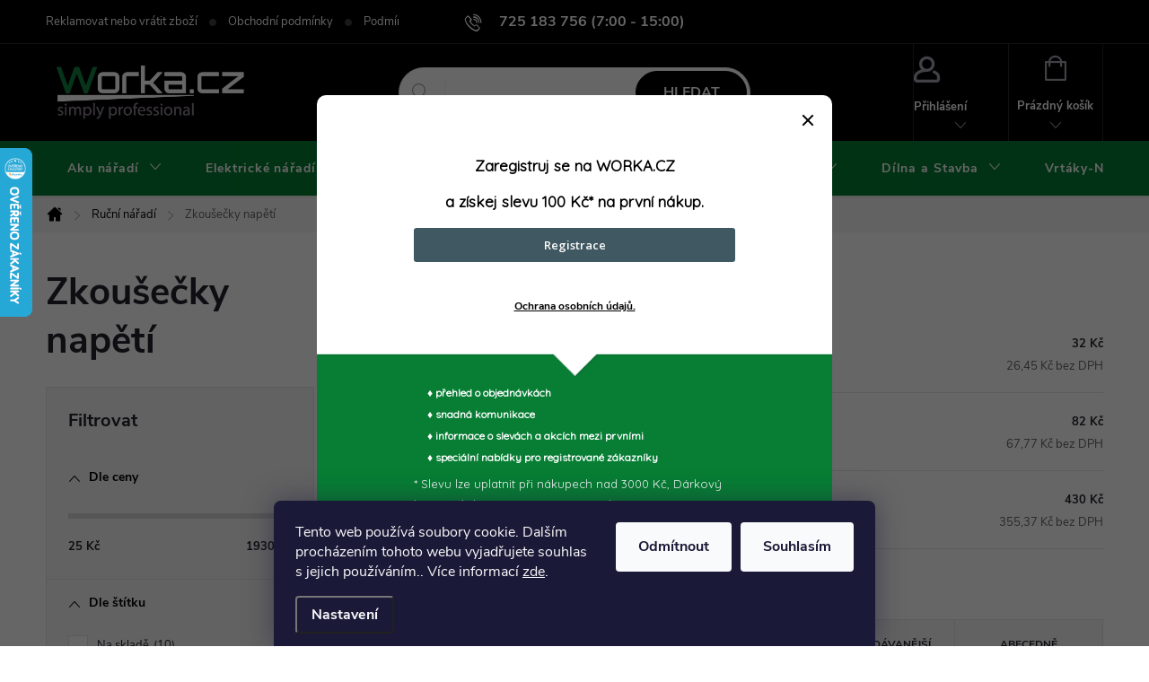

--- FILE ---
content_type: text/html; charset=utf-8
request_url: https://www.worka.cz/zkousecky-napeti-2/
body_size: 50866
content:
<!doctype html><html lang="cs" dir="ltr" class="header-background-light external-fonts-loaded"><head><meta charset="utf-8" /><meta name="viewport" content="width=device-width,initial-scale=1" /><title>Zkoušečky napětí - Worka.cz - Vše pro práci a řemeslo</title><link rel="preconnect" href="https://cdn.myshoptet.com" /><link rel="dns-prefetch" href="https://cdn.myshoptet.com" /><link rel="preload" href="https://cdn.myshoptet.com/prj/dist/master/cms/libs/jquery/jquery-1.11.3.min.js" as="script" /><link href="https://cdn.myshoptet.com/prj/dist/master/cms/templates/frontend_templates/shared/css/font-face/source-sans-3.css" rel="stylesheet"><script>
dataLayer = [];
dataLayer.push({'shoptet' : {
    "pageId": 3421,
    "pageType": "category",
    "currency": "CZK",
    "currencyInfo": {
        "decimalSeparator": ",",
        "exchangeRate": 1,
        "priceDecimalPlaces": 2,
        "symbol": "K\u010d",
        "symbolLeft": 0,
        "thousandSeparator": " "
    },
    "language": "cs",
    "projectId": 633952,
    "category": {
        "guid": "d1e64dd2-f4e2-11ee-b805-226a57804605",
        "path": "Ru\u010dn\u00ed n\u00e1\u0159ad\u00ed | Zkou\u0161e\u010dky nap\u011bt\u00ed",
        "parentCategoryGuid": "a0cbd7da-f4e2-11ee-807d-226a57804605"
    },
    "cartInfo": {
        "id": null,
        "freeShipping": false,
        "freeShippingFrom": null,
        "leftToFreeGift": {
            "formattedPrice": "0 K\u010d",
            "priceLeft": 0
        },
        "freeGift": false,
        "leftToFreeShipping": {
            "priceLeft": null,
            "dependOnRegion": null,
            "formattedPrice": null
        },
        "discountCoupon": [],
        "getNoBillingShippingPrice": {
            "withoutVat": 0,
            "vat": 0,
            "withVat": 0
        },
        "cartItems": [],
        "taxMode": "ORDINARY"
    },
    "cart": [],
    "customer": {
        "priceRatio": 1,
        "priceListId": 1,
        "groupId": null,
        "registered": false,
        "mainAccount": false
    }
}});
dataLayer.push({'cookie_consent' : {
    "marketing": "denied",
    "analytics": "denied"
}});
document.addEventListener('DOMContentLoaded', function() {
    shoptet.consent.onAccept(function(agreements) {
        if (agreements.length == 0) {
            return;
        }
        dataLayer.push({
            'cookie_consent' : {
                'marketing' : (agreements.includes(shoptet.config.cookiesConsentOptPersonalisation)
                    ? 'granted' : 'denied'),
                'analytics': (agreements.includes(shoptet.config.cookiesConsentOptAnalytics)
                    ? 'granted' : 'denied')
            },
            'event': 'cookie_consent'
        });
    });
});
</script>

<!-- Google Tag Manager -->
<script>(function(w,d,s,l,i){w[l]=w[l]||[];w[l].push({'gtm.start':
new Date().getTime(),event:'gtm.js'});var f=d.getElementsByTagName(s)[0],
j=d.createElement(s),dl=l!='dataLayer'?'&l='+l:'';j.async=true;j.src=
'https://www.googletagmanager.com/gtm.js?id='+i+dl;f.parentNode.insertBefore(j,f);
})(window,document,'script','dataLayer','GTM-MGPPLNBS');</script>
<!-- End Google Tag Manager -->

<meta property="og:type" content="website"><meta property="og:site_name" content="worka.cz"><meta property="og:url" content="https://www.worka.cz/zkousecky-napeti-2/"><meta property="og:title" content="Zkoušečky napětí - Worka.cz - Vše pro práci a řemeslo"><meta name="author" content="Worka.cz - Vše pro práci a řemeslo"><meta name="web_author" content="Shoptet.cz"><meta name="dcterms.rightsHolder" content="www.worka.cz"><meta name="robots" content="index,follow"><meta property="og:image" content="https://www.worka.cz/user/categories/orig/505-zkousecky-napeti.png"><meta property="og:description" content="Zkoušečky napětí, Worka.cz - Vše pro práci a řemeslo"><meta name="description" content="Zkoušečky napětí, Worka.cz - Vše pro práci a řemeslo"><style>:root {--color-primary: #000000;--color-primary-h: 0;--color-primary-s: 0%;--color-primary-l: 0%;--color-primary-hover: #000000;--color-primary-hover-h: 0;--color-primary-hover-s: 0%;--color-primary-hover-l: 0%;--color-secondary: #000000;--color-secondary-h: 0;--color-secondary-s: 0%;--color-secondary-l: 0%;--color-secondary-hover: #067e34;--color-secondary-hover-h: 143;--color-secondary-hover-s: 91%;--color-secondary-hover-l: 26%;--color-tertiary: #ffc807;--color-tertiary-h: 47;--color-tertiary-s: 100%;--color-tertiary-l: 51%;--color-tertiary-hover: #ffbb00;--color-tertiary-hover-h: 44;--color-tertiary-hover-s: 100%;--color-tertiary-hover-l: 50%;--color-header-background: #ffffff;--template-font: "Source Sans 3";--template-headings-font: "Source Sans 3";--header-background-url: none;--cookies-notice-background: #1A1937;--cookies-notice-color: #F8FAFB;--cookies-notice-button-hover: #f5f5f5;--cookies-notice-link-hover: #27263f;--templates-update-management-preview-mode-content: "Náhled aktualizací šablony je aktivní pro váš prohlížeč."}</style>
    <script>var shoptet = shoptet || {};</script>
    <script src="https://cdn.myshoptet.com/prj/dist/master/shop/dist/main-3g-header.js.05f199e7fd2450312de2.js"></script>
<!-- User include --><!-- service 776(417) html code header -->
<link type="text/css" rel="stylesheet" media="all"  href="https://cdn.myshoptet.com/usr/paxio.myshoptet.com/user/documents/blank/style.css?v1602546"/>
<link href="https://cdn.myshoptet.com/prj/dist/master/shop/dist/font-shoptet-11.css.62c94c7785ff2cea73b2.css" rel="stylesheet">
<link href="https://cdn.myshoptet.com/usr/paxio.myshoptet.com/user/documents/blank/ikony.css?v9" rel="stylesheet">
<link type="text/css" rel="stylesheet" media="screen"  href="https://cdn.myshoptet.com/usr/paxio.myshoptet.com/user/documents/blank/preklady.css?v27" />
<link rel="stylesheet" href="https://cdn.myshoptet.com/usr/paxio.myshoptet.com/user/documents/blank/Slider/slick.css" />
<link rel="stylesheet" href="https://cdn.myshoptet.com/usr/paxio.myshoptet.com/user/documents/blank/Slider/slick-theme.css?v4" />
<link rel="stylesheet" href="https://cdn.myshoptet.com/usr/paxio.myshoptet.com/user/documents/blank/Slider/slick-classic.css?v3" />

<!-- api 426(80) html code header -->
<link rel="stylesheet" href="https://cdn.myshoptet.com/usr/api2.dklab.cz/user/documents/_doplnky/navstivene/633952/7/633952_7.css" type="text/css" /><style> :root { --dklab-lastvisited-background-color: #FFFFFF; } </style>
<!-- api 498(150) html code header -->
<script async src="https://scripts.luigisbox.tech/LBX-585356.js"></script><meta name="luigisbox-tracker-id" content="481713-585356,cs"/><script type="text/javascript">const isPlpEnabled = sessionStorage.getItem('lbPlpEnabled') === 'true';if (isPlpEnabled) {const style = document.createElement("style");style.type = "text/css";style.id = "lb-plp-style";style.textContent = `body.type-category #content-wrapper,body.type-search #content-wrapper,body.type-category #content,body.type-search #content,body.type-category #content-in,body.type-search #content-in,body.type-category #main-in,body.type-search #main-in {min-height: 100vh;}body.type-category #content-wrapper > *,body.type-search #content-wrapper > *,body.type-category #content > *,body.type-search #content > *,body.type-category #content-in > *,body.type-search #content-in > *,body.type-category #main-in > *,body.type-search #main-in > * {display: none;}`;document.head.appendChild(style);}</script>
<!-- api 2586(2087) html code header -->
<link rel="stylesheet" href="https://cdn.myshoptet.com/usr/api2.dklab.cz/user/documents/_doplnky/stavObjednavky/633952/5/633952_5.css" type="text/css" /><style>
        :root {
            --dklab-stav-objednavky-fs: 16px;
            --dklab-stav-objednavky-fs-smaller: 90%;  
        }
        </style>
<!-- service 619(267) html code header -->
<link href="https://cdn.myshoptet.com/usr/fvstudio.myshoptet.com/user/documents/addons/cartupsell.min.css?24.11.1" rel="stylesheet">
<!-- service 731(376) html code header -->
<link rel="preconnect" href="https://image.pobo.cz/" crossorigin>
<link rel="stylesheet" href="https://image.pobo.cz/assets/fix-header.css?v=10" media="print" onload="this.media='all'">
<script src="https://image.pobo.cz/assets/fix-header.js"></script>


<!-- service 1570(1164) html code header -->
<link rel="stylesheet" href="https://cdn.myshoptet.com/usr/shoptet.tomashlad.eu/user/documents/extras/products-auto-load/screen.css?v=0011">
<!-- service 654(301) html code header -->
<!-- Prefetch Pobo Page Builder CDN  -->
<link rel="dns-prefetch" href="https://image.pobo.cz">
<link href="https://cdnjs.cloudflare.com/ajax/libs/lightgallery/2.7.2/css/lightgallery.min.css" rel="stylesheet">
<link href="https://cdnjs.cloudflare.com/ajax/libs/lightgallery/2.7.2/css/lg-thumbnail.min.css" rel="stylesheet">


<!-- © Pobo Page Builder  -->
<script>
 	  window.addEventListener("DOMContentLoaded", function () {
		  var po = document.createElement("script");
		  po.type = "text/javascript";
		  po.async = true;
		  po.dataset.url = "https://www.pobo.cz";
			po.dataset.cdn = "https://image.pobo.space";
      po.dataset.tier = "standard";
      po.fetchpriority = "high";
      po.dataset.key = btoa(window.location.host);
		  po.id = "pobo-asset-url";
      po.platform = "shoptet";
      po.synergy = false;
		  po.src = "https://image.pobo.space/assets/editor.js?v=14";

		  var s = document.getElementsByTagName("script")[0];
		  s.parentNode.insertBefore(po, s);
	  });
</script>





<!-- service 2322(1835) html code header -->
<link rel="stylesheet" href="https://cdn.myshoptet.com/addons/dominikmartini/product_salecode/styles.header.min.css?1f0482a01621d4a6d7beb5cd811f2e28c64f26c2">
<!-- service 1602(1192) html code header -->
<style>
:root {
  --shk5-box-background: #f3f7d8;
  --shk5-box-border-c: #c7db24;
  --shk5-box-title-c: #596400;
  --shk5-row-border-c: #9db00266;
  --shk5-text-stock: #9db002;
  --shk5-text-stock-empty: #fb0700;
}

.shkDetailStock {
  background-color: var(--shk5-box-background);
  border: 1px solid var(--shk5-box-border-c);
  padding: 10px 20px;
  color: var(--shk5-text-stock);
  margin-bottom: 16px;
  width: 100%;
}
.shkDetailStock__title {
  font-weight: 700;
  text-transform: uppercase;
  font-size: 16px;
  padding-bottom: 10px;
  display: block;
  color: var(--shk5-box-title-c);
}
.shkDetailStock__row.shkDetailStock__row--warehouse {
	display: flex;
  font-size: 15px;
  padding-bottom: 3px;
  margin-bottom: 4px;
  border-bottom: 1px dashed var(--shk5-row-border-c);
  justify-content: space-between;
}
.shkDetailStock__row.shkDetailStock__row--warehouse:hover {
  font-weight: 700;
  border-bottom: 1px solid;
}
.shkDetailStock__col:nth-of-type(2) {
    font-weight: 700;
    padding-left: 10px;
    white-space: nowrap;
}
.shkDetailStock__row.shkDetailStock__row--warehouse:hover .shkDetailStock__col:nth-of-type(2) {
    font-weight: 800;
}
.shkDetailStock__row.shkDetailStock__row--warehouse.shkDetailStock__row--stockEmpty {
	color: var(--shk5-text-stock-empty);
}
.shkDetailStock__row.shkDetailStock__row--warehouse:last-of-type,
.shkDetailStock__row.shkDetailStock__row--warehouse:last-of-type:hover {
	border-bottom: none;
}

.template-14 .shkDetailStock {
	border-radius: 8px;
}
.template-12 .shkDetailStock {
	margin-top: -1px;
}
.template-09 .shkDetailStock {
	width: 100%;
}
.template-05 .shkDetailStock {
  margin-bottom: 0;
  margin-top: 10px;
}
@media only screen and (max-width: 40.063em) {
  .template-05 .shkDetailStock {
    margin-bottom: 6px;
  }
}
.template-04 .shkDetailStock {
	margin-bottom: 6px;
}
.template-04 .shkDetailStock__row.shkDetailStock__row--warehouse {
	font-size: 14px;
	padding-bottom: 5px;
  margin-bottom: 6px;
}

.fix-detail-header .shkDetailStock {
	display: none;
}

/* Vlastní řazení prodejen */
.shkDetailStock--customOrder {
    display: flex;
    flex-direction: column;
}
.shkDetailStock--customOrder .shkDetailStock__row.shkDetailStock__row--warehouse {
    border-bottom: 1px dashed var(--shk5-row-border-c);
}
.shkDetailStock--customOrder .shkDetailStock__row.shkDetailStock__row--warehouse:hover {
        border-bottom: 1px solid;
}
.shkDetailStock--customOrder .shkDetailStock__row--warehouse.shkDetailStock__row--isLast,
.shkDetailStock--customOrder .shkDetailStock__row--warehouse.shkDetailStock__row--isLast:hover {
    border-bottom: none;
}

/* Vlastní popisky k prodejnám */
.shkDetailStock__customDesc {
    display: block;
    font-size: 13px;
}

/* Dodatečná optimalizace pro merkur */
@media screen and (max-width: 767px) {
    .paxio-merkur .shkDetailStock {
      margin-top: 10px;
    }
}
@media screen and (max-width: 479px) {
    .paxio-merkur .p-detail .add-to-cart .quantity {
      position: inherit;
      bottom: 0;
    }
}
</style>
<!-- service 1908(1473) html code header -->
<script type="text/javascript">
    var eshop = {
        'host': 'www.worka.cz',
        'projectId': 633952,
        'template': 'Classic',
        'lang': 'cs',
    };
</script>

<link href="https://cdn.myshoptet.com/usr/honzabartos.myshoptet.com/user/documents/style.css?v=298" rel="stylesheet"/>
<script src="https://cdn.myshoptet.com/usr/honzabartos.myshoptet.com/user/documents/script.js?v=304" type="text/javascript"></script>

<style>
.up-callout {
    background-color: rgba(33, 150, 243, 0.1); /* Soft info blue with transparency */
    border: 1px solid rgba(33, 150, 243, 0.3); /* Subtle blue border */
    border-radius: 8px; /* Rounded corners */
    padding: 15px 20px; /* Comfortable padding */
    box-shadow: 0 2px 5px rgba(0, 0, 0, 0.1); /* Subtle shadow for depth */
    max-width: 600px; /* Optional: Limits width for readability */
    margin: 20px auto; /* Centers the box with some spacing */
}

.up-callout p {
    margin: 0; /* Removes default paragraph margin */
    color: #333; /* Dark text for contrast */
    font-size: 16px; /* Readable font size */
    line-height: 1.5; /* Improves readability */
}
</style>
<!-- project html code header -->
<!-- Novy styl-->
<link rel="stylesheet" href="https://www.worka.cz/user/documents/upload/product-style.css?v=3">

<style>
.category-perex {
  font-family: "Source Sans 3", sans-serif;
}
.category-perex .section {
  background: #f0f0f0;
  border: 1px solid #dedede;
  padding: 15px;
  margin-bottom: 20px;
}
.category-perex h1 {
  font-size: 1.5em;
}
.category-perex h3 {
  font-size: 1.2em;
  margin-top: 0;
}
.category-perex ul {
  list-style: disc;
  margin-left: 20px;
}
.category-perex p {
  margin: 0 0 10px;
}
</style>
<script>
  (function () {
    var isMobile = window.innerWidth <= 768; // breakpoint
    var w = window, d = document, s = 'script', o = 'ecmwidget', f = 'https://d70shl7vidtft.cloudfront.net/widget.js';
    w['ecm-widget'] = o;
    w[o] = w[o] || function () { (w[o].q = w[o].q || []).push(arguments); };

    var js = d.createElement(s), fjs = d.getElementsByTagName(s)[0];
    js.async = true;
    js.src = f;
    js.dataset.a = 'worka';
    
    // Nastavení ID podle zařízení
    if (isMobile) {
      js.id = '13-fd74319c464c247b7c0305bfc329d4f0'; // mobilní widget
    } else {
      js.id = '12-04d9c95424b2f28aaece6f953bb0e4aa'; // desktop widget
    }

    fjs.parentNode.insertBefore(js, fjs);
  })();
</script>
    
<script data-addon="Cena po zadání slevového kódu" data-author="Dominik Martini">
var product_salecode_config = {
  "cs": {
    "copy_text": "Kód byl zkopírován",
    "text_start": "Vaše cena",
    "text_end": "s kódem",
    "tooltip": "Pro zkopírování kódu klikněte na pole a poté jej vložte v nákupním košíku do pole pro slevový kupón."
  }
};
</script>
<style data-addon="Sleva po zadání kódu" data-author="Dominik Martini">
.dm-coupon-div {
border: dashed 1px #cb2d3e !important;
background-color: #ffffff !important;
color: #000000 !important;
border-radius: 0px !important;
}

.dm-coupon-div>div {
padding: 12px !important;
font-size: 16px !important;
}

.dm-coupon-div span {
color: #cb2d3e !important;
}

.dm-coupon-div.copied:before {
background-color: #cb2d3e !important;
font-size: 16px !important;
color: #ffffff !important;
}
</style>

<style>
@media screen and (max-width: 767px) {
  body.template-11.mobile-header-version-1.paxio-merkur #dklabBanplusNadHlavickou {
    top: 0px;
  }
}
</style>

<script src="https://scripts.luigisbox.tech/LBX-585356.js"></script>
<link type="text/css" id="dark-mode" rel="stylesheet preload" media="all"  href="https://cdn.myshoptet.com/usr/paxio.myshoptet.com/user/documents/blank/dark-merkur.css"/>
<style>
.site-name a img, #signature img {-webkit-filter: none; filter: none;}
</style>

<!-- TRVALÉ ZOBRAZENÍ POLE PRO SLEVOVÝ KUPON -->
<style>
.discount-coupon:not(.uplatneno) form {display: block;margin-top: 0;}
.kupon-odkaz{display: none;}
</style>
<script>
document.addEventListener('DOMContentLoaded', function () {
    var elements = document.querySelectorAll('.variant-name');
    elements.forEach(function(element) {
        element.innerHTML = element.innerHTML.replace('Typ: ', '');
    });
});
</script>

<style>.btn:not(.cart-count), .compact-form .form-control, .pagination > a, .pagination > strong, a.login-btn{border-radius: 30px;} </style>
<style>@media screen and (min-width: 768px) {
#header::after{background-color: #067e34;} /* BARVA POZADÍ MENU */
.navigation-in {background-color: transparent;}
.navigation-in > ul > li > a, .submenu-arrow::after {color: #fff;} /* BARVA TEXTU V MENU */
.menu-helper::after {color: #fff;} /* BARVA HAMBURGERU */
}</style>

<script>
/*
document.addEventListener("DOMContentLoaded", function () {
    // Najděte všechny elementy s třídou availability-amount
    var availabilityAmountElements = document.querySelectorAll(".availability-amount");
    
    // Najděte všechny elementy s třídou availability-label
    var availabilityLabelElements = document.querySelectorAll(".availability-label");

    // Procházejte všechny elementy a pokud je uvedeno "Skladem u dodavatele", skryjte počet kusů
    for (var i = 0; i < availabilityLabelElements.length; i++) {
        if (availabilityLabelElements[i].textContent.includes("Skladem u dodavatele (2-7 prac. dnů)")) {
            availabilityAmountElements[i].style.display = "none";
        }
    }
});

document.addEventListener("DOMContentLoaded", function () {
    var observer = new MutationObserver(function(mutations) {
        mutations.forEach(function(mutation) {
            mutation.addedNodes.forEach(function(node) {
                // Zkontrolujte, zda přidaný node je element a má třídu 'availability skladem'
                if (node.nodeType === 1 && node.classList.contains('availability') && node.classList.contains('skladem')) {
                    var availabilityText = node.querySelector("span").textContent;
                    // Zkontrolujte text a skryjte počet kusů, pokud odpovídá
                    if (availabilityText.includes("Skladem u dodavatele (2-7 prac. dnů)")) {
                        var amountElement = node.querySelector(".availability-amount");
                        if (amountElement) {
                            amountElement.style.display = "none";
                        }
                    }
                }
            });
        });
    });

    // Konfigurace observeru k sledování přidání nových elementů
    var config = { childList: true, subtree: true };

    // Spuštění observeru na celém dokumentu
    observer.observe(document.body, config);
});
*/
</script>

<!-- Štefan Mazáň -->
<link id='SMstyle' href="/user/documents/SMupravy/dist/css/main.min.css?v=17" data-author-name='Štefan Mazáň' data-author-email='stefan(a)izora.cz' data-author-website='upravy.shop' rel="stylesheet" />

<style>
.type-detail .shkDetailStock {
	color: #444;
	background-color: #F6F6F6;
	border: 1px solid #F6F6F6;
}

.type-detail .shkDetailStock__title {
	color: #444;
}

.type-detail .shkDetailStock {
	margin-top: 24px;
	margin-bottom: 32px;
}

.type-detail .availability-value.in-stock-supplier .delivery-time {
	display: none;
}

.type-detail .p-info-wrapper .availability-value .delivery-time > span::before {
	content: ". Můžeme doručit do " !important;
}

</style>

<style>
.products-block.products .p .name {
	height: 100px;
	padding-bottom: 4rem;
	margin-bottom: 12px;
}
</style>

<style>
:root {
/* Nastavenie štýlov, farieb*/
--registration-discount-border-radius: 5px;
--registration-discount-BG: #b7e5ae;
--registration-discount-BG-hover: #7bd17c;
--registration-discount-btn-BG: var(--color-secondary);
--registration-discount-btn-BG-hover: var(--color-secondary-hover);
--registration-discount-title-color: var(--color-secondary);
--registration-discount-price-color: var(--color-secondary);
--registration-discount-btn-text-color: #fff;
--registration-discount-btn-icon-color: #fff;
--registration-discount-border-color: var(--color-secondary);
}
</style>
<script>
document.addEventListener('DOMContentLoaded', function () {
    const textsToHide = [
        'Věrnostní sleva',
        'Dodatečná sleva',
        'Aktuální zákaznická sleva',
        'Konečná výše slevy se může'
    ];

    textsToHide.forEach(text => {
        // Skrytí řádků tabulky s odpovídajícím textem
        document.querySelectorAll('tr').forEach(row => {
            if (row.textContent.includes(text)) {
                row.style.display = 'none';
            }
        });

        // Skrytí odstavce s upozorněním
        document.querySelectorAll('p').forEach(paragraph => {
            if (paragraph.textContent.includes(text)) {
                paragraph.style.display = 'none';
            }
        });
    });
});

</script>

<!-- /User include --><link rel="shortcut icon" href="/favicon.ico" type="image/x-icon" /><link rel="canonical" href="https://www.worka.cz/zkousecky-napeti-2/" />    <script>
        var _hwq = _hwq || [];
        _hwq.push(['setKey', '765281A2B4A9492543E2B0DDC191AD1D']);
        _hwq.push(['setTopPos', '100']);
        _hwq.push(['showWidget', '21']);
        (function() {
            var ho = document.createElement('script');
            ho.src = 'https://cz.im9.cz/direct/i/gjs.php?n=wdgt&sak=765281A2B4A9492543E2B0DDC191AD1D';
            var s = document.getElementsByTagName('script')[0]; s.parentNode.insertBefore(ho, s);
        })();
    </script>
<script>!function(){var t={9196:function(){!function(){var t=/\[object (Boolean|Number|String|Function|Array|Date|RegExp)\]/;function r(r){return null==r?String(r):(r=t.exec(Object.prototype.toString.call(Object(r))))?r[1].toLowerCase():"object"}function n(t,r){return Object.prototype.hasOwnProperty.call(Object(t),r)}function e(t){if(!t||"object"!=r(t)||t.nodeType||t==t.window)return!1;try{if(t.constructor&&!n(t,"constructor")&&!n(t.constructor.prototype,"isPrototypeOf"))return!1}catch(t){return!1}for(var e in t);return void 0===e||n(t,e)}function o(t,r,n){this.b=t,this.f=r||function(){},this.d=!1,this.a={},this.c=[],this.e=function(t){return{set:function(r,n){u(c(r,n),t.a)},get:function(r){return t.get(r)}}}(this),i(this,t,!n);var e=t.push,o=this;t.push=function(){var r=[].slice.call(arguments,0),n=e.apply(t,r);return i(o,r),n}}function i(t,n,o){for(t.c.push.apply(t.c,n);!1===t.d&&0<t.c.length;){if("array"==r(n=t.c.shift()))t:{var i=n,a=t.a;if("string"==r(i[0])){for(var f=i[0].split("."),s=f.pop(),p=(i=i.slice(1),0);p<f.length;p++){if(void 0===a[f[p]])break t;a=a[f[p]]}try{a[s].apply(a,i)}catch(t){}}}else if("function"==typeof n)try{n.call(t.e)}catch(t){}else{if(!e(n))continue;for(var l in n)u(c(l,n[l]),t.a)}o||(t.d=!0,t.f(t.a,n),t.d=!1)}}function c(t,r){for(var n={},e=n,o=t.split("."),i=0;i<o.length-1;i++)e=e[o[i]]={};return e[o[o.length-1]]=r,n}function u(t,o){for(var i in t)if(n(t,i)){var c=t[i];"array"==r(c)?("array"==r(o[i])||(o[i]=[]),u(c,o[i])):e(c)?(e(o[i])||(o[i]={}),u(c,o[i])):o[i]=c}}window.DataLayerHelper=o,o.prototype.get=function(t){var r=this.a;t=t.split(".");for(var n=0;n<t.length;n++){if(void 0===r[t[n]])return;r=r[t[n]]}return r},o.prototype.flatten=function(){this.b.splice(0,this.b.length),this.b[0]={},u(this.a,this.b[0])}}()}},r={};function n(e){var o=r[e];if(void 0!==o)return o.exports;var i=r[e]={exports:{}};return t[e](i,i.exports,n),i.exports}n.n=function(t){var r=t&&t.__esModule?function(){return t.default}:function(){return t};return n.d(r,{a:r}),r},n.d=function(t,r){for(var e in r)n.o(r,e)&&!n.o(t,e)&&Object.defineProperty(t,e,{enumerable:!0,get:r[e]})},n.o=function(t,r){return Object.prototype.hasOwnProperty.call(t,r)},function(){"use strict";n(9196)}()}();</script>    <!-- Global site tag (gtag.js) - Google Analytics -->
    <script async src="https://www.googletagmanager.com/gtag/js?id=G-7426D1389P"></script>
    <script>
        
        window.dataLayer = window.dataLayer || [];
        function gtag(){dataLayer.push(arguments);}
        

                    console.debug('default consent data');

            gtag('consent', 'default', {"ad_storage":"denied","analytics_storage":"denied","ad_user_data":"denied","ad_personalization":"denied","wait_for_update":500});
            dataLayer.push({
                'event': 'default_consent'
            });
        
        gtag('js', new Date());

        
                gtag('config', 'G-7426D1389P', {"groups":"GA4","send_page_view":false,"content_group":"category","currency":"CZK","page_language":"cs"});
        
                gtag('config', 'AW-666840834', {"allow_enhanced_conversions":true});
        
        
        
        
        
                    gtag('event', 'page_view', {"send_to":"GA4","page_language":"cs","content_group":"category","currency":"CZK"});
        
        
        
        
        
        
        
        
        
        
        
        
        
        document.addEventListener('DOMContentLoaded', function() {
            if (typeof shoptet.tracking !== 'undefined') {
                for (var id in shoptet.tracking.bannersList) {
                    gtag('event', 'view_promotion', {
                        "send_to": "UA",
                        "promotions": [
                            {
                                "id": shoptet.tracking.bannersList[id].id,
                                "name": shoptet.tracking.bannersList[id].name,
                                "position": shoptet.tracking.bannersList[id].position
                            }
                        ]
                    });
                }
            }

            shoptet.consent.onAccept(function(agreements) {
                if (agreements.length !== 0) {
                    console.debug('gtag consent accept');
                    var gtagConsentPayload =  {
                        'ad_storage': agreements.includes(shoptet.config.cookiesConsentOptPersonalisation)
                            ? 'granted' : 'denied',
                        'analytics_storage': agreements.includes(shoptet.config.cookiesConsentOptAnalytics)
                            ? 'granted' : 'denied',
                                                                                                'ad_user_data': agreements.includes(shoptet.config.cookiesConsentOptPersonalisation)
                            ? 'granted' : 'denied',
                        'ad_personalization': agreements.includes(shoptet.config.cookiesConsentOptPersonalisation)
                            ? 'granted' : 'denied',
                        };
                    console.debug('update consent data', gtagConsentPayload);
                    gtag('consent', 'update', gtagConsentPayload);
                    dataLayer.push(
                        { 'event': 'update_consent' }
                    );
                }
            });
        });
    </script>
</head><body class="desktop id-3421 in-zkousecky-napeti-2 template-11 type-category multiple-columns-body columns-mobile-2 columns-3 blank-mode blank-mode-css ums_forms_redesign--off ums_a11y_category_page--on ums_discussion_rating_forms--off ums_flags_display_unification--on ums_a11y_login--on mobile-header-version-1">
        <div id="fb-root"></div>
        <script>
            window.fbAsyncInit = function() {
                FB.init({
                    autoLogAppEvents : true,
                    xfbml            : true,
                    version          : 'v24.0'
                });
            };
        </script>
        <script async defer crossorigin="anonymous" src="https://connect.facebook.net/cs_CZ/sdk.js#xfbml=1&version=v24.0"></script>
<!-- Google Tag Manager (noscript) -->
<noscript><iframe src="https://www.googletagmanager.com/ns.html?id=GTM-MGPPLNBS"
height="0" width="0" style="display:none;visibility:hidden"></iframe></noscript>
<!-- End Google Tag Manager (noscript) -->

    <div class="siteCookies siteCookies--bottom siteCookies--dark js-siteCookies" role="dialog" data-testid="cookiesPopup" data-nosnippet>
        <div class="siteCookies__form">
            <div class="siteCookies__content">
                <div class="siteCookies__text">
                    Tento web používá soubory cookie. Dalším procházením tohoto webu vyjadřujete souhlas s jejich používáním.. Více informací <a href="/podminky-ochrany-osobnich-udaju/" target="\&quot;_blank\&quot;" rel="\&quot;" noreferrer="">zde</a>.
                </div>
                <p class="siteCookies__links">
                    <button class="siteCookies__link js-cookies-settings" aria-label="Nastavení cookies" data-testid="cookiesSettings">Nastavení</button>
                </p>
            </div>
            <div class="siteCookies__buttonWrap">
                                    <button class="siteCookies__button js-cookiesConsentSubmit" value="reject" aria-label="Odmítnout cookies" data-testid="buttonCookiesReject">Odmítnout</button>
                                <button class="siteCookies__button js-cookiesConsentSubmit" value="all" aria-label="Přijmout cookies" data-testid="buttonCookiesAccept">Souhlasím</button>
            </div>
        </div>
        <script>
            document.addEventListener("DOMContentLoaded", () => {
                const siteCookies = document.querySelector('.js-siteCookies');
                document.addEventListener("scroll", shoptet.common.throttle(() => {
                    const st = document.documentElement.scrollTop;
                    if (st > 1) {
                        siteCookies.classList.add('siteCookies--scrolled');
                    } else {
                        siteCookies.classList.remove('siteCookies--scrolled');
                    }
                }, 100));
            });
        </script>
    </div>
<a href="#content" class="skip-link sr-only">Přejít na obsah</a><div class="overall-wrapper"><div class="user-action"><div class="container">
    <div class="user-action-in">
                    <div id="login" class="user-action-login popup-widget login-widget" role="dialog" aria-labelledby="loginHeading">
        <div class="popup-widget-inner">
                            <h2 id="loginHeading">Přihlášení k vašemu účtu</h2><div id="customerLogin"><form action="/action/Customer/Login/" method="post" id="formLoginIncluded" class="csrf-enabled formLogin" data-testid="formLogin"><input type="hidden" name="referer" value="" /><div class="form-group"><div class="input-wrapper email js-validated-element-wrapper no-label"><input type="email" name="email" class="form-control" autofocus placeholder="E-mailová adresa (např. jan@novak.cz)" data-testid="inputEmail" autocomplete="email" required /></div></div><div class="form-group"><div class="input-wrapper password js-validated-element-wrapper no-label"><input type="password" name="password" class="form-control" placeholder="Heslo" data-testid="inputPassword" autocomplete="current-password" required /><span class="no-display">Nemůžete vyplnit toto pole</span><input type="text" name="surname" value="" class="no-display" /></div></div><div class="form-group"><div class="login-wrapper"><button type="submit" class="btn btn-secondary btn-text btn-login" data-testid="buttonSubmit">Přihlásit se</button><div class="password-helper"><a href="/registrace/" data-testid="signup" rel="nofollow">Nová registrace</a><a href="/klient/zapomenute-heslo/" rel="nofollow">Zapomenuté heslo</a></div></div></div><div class="social-login-buttons"><div class="social-login-buttons-divider"><span>nebo</span></div><div class="form-group"><a href="/action/Social/login/?provider=Google" class="login-btn google" rel="nofollow"><span class="login-google-icon"></span><strong>Přihlásit se přes Google</strong></a></div><div class="form-group"><a href="/action/Social/login/?provider=Seznam" class="login-btn seznam" rel="nofollow"><span class="login-seznam-icon"></span><strong>Přihlásit se přes Seznam</strong></a></div></div></form>
</div>                    </div>
    </div>

                            <div id="cart-widget" class="user-action-cart popup-widget cart-widget loader-wrapper" data-testid="popupCartWidget" role="dialog" aria-hidden="true">
    <div class="popup-widget-inner cart-widget-inner place-cart-here">
        <div class="loader-overlay">
            <div class="loader"></div>
        </div>
    </div>

    <div class="cart-widget-button">
        <a href="/kosik/" class="btn btn-conversion" id="continue-order-button" rel="nofollow" data-testid="buttonNextStep">Pokračovat do košíku</a>
    </div>
</div>
            </div>
</div>
</div><div class="top-navigation-bar" data-testid="topNavigationBar">

    <div class="container">

        <div class="top-navigation-contacts">
            <strong>Zákaznická podpora:</strong><a class="project-phone project-phone-info" role="text" aria-label="Telefon: 725 183 756 (7:00 - 15:00)"><span aria-hidden="true">725 183 756 (7:00 - 15:00)</span></a><a href="mailto:info@worka.cz" class="project-email" data-testid="contactboxEmail"><span>info@worka.cz</span></a>        </div>

                            <div class="top-navigation-menu">
                <div class="top-navigation-menu-trigger"></div>
                <ul class="top-navigation-bar-menu">
                                            <li class="top-navigation-menu-item-4411">
                            <a href="/reklamace/">Reklamovat nebo vrátit zboží</a>
                        </li>
                                            <li class="top-navigation-menu-item-39">
                            <a href="/obchodni-podminky/">Obchodní podmínky</a>
                        </li>
                                            <li class="top-navigation-menu-item-691">
                            <a href="/podminky-ochrany-osobnich-udaju/">Podmínky ochrany osobních údajů </a>
                        </li>
                                            <li class="top-navigation-menu-item-29">
                            <a href="/kontakty/">Kontakty</a>
                        </li>
                                            <li class="top-navigation-menu-item-4355">
                            <a href="/zpusoby-doruceni/">Způsoby doručení</a>
                        </li>
                                            <li class="top-navigation-menu-item-4364">
                            <a href="/formulare/">Formuláře ke stažení</a>
                        </li>
                                            <li class="top-navigation-menu-item-4370">
                            <a href="/zasady-souboru-cookies/">Zásady souborů cookies</a>
                        </li>
                                    </ul>
                <ul class="top-navigation-bar-menu-helper"></ul>
            </div>
        
        <div class="top-navigation-tools top-navigation-tools--language">
            <div class="responsive-tools">
                <a href="#" class="toggle-window" data-target="search" aria-label="Hledat" data-testid="linkSearchIcon"></a>
                                                            <a href="#" class="toggle-window" data-target="login"></a>
                                                    <a href="#" class="toggle-window" data-target="navigation" aria-label="Menu" data-testid="hamburgerMenu"></a>
            </div>
                        <button class="top-nav-button top-nav-button-login toggle-window" type="button" data-target="login" aria-haspopup="dialog" aria-controls="login" aria-expanded="false" data-testid="signin"><span>Přihlášení</span></button>        </div>

    </div>

</div>
<header id="header"><div class="container navigation-wrapper">
    <div class="header-top">
        <div class="site-name-wrapper">
            <div class="site-name"><a href="/" data-testid="linkWebsiteLogo"><img src="https://cdn.myshoptet.com/usr/www.worka.cz/user/logos/logo_worka_bile-4.png" alt="Worka.cz - Vše pro práci a řemeslo" fetchpriority="low" /></a></div>        </div>
        <div class="search" itemscope itemtype="https://schema.org/WebSite">
            <meta itemprop="headline" content="Zkoušečky napětí"/><meta itemprop="url" content="https://www.worka.cz"/><meta itemprop="text" content="Zkoušečky napětí, Worka.cz - Vše pro práci a řemeslo"/>            <form action="/action/ProductSearch/prepareString/" method="post"
    id="formSearchForm" class="search-form compact-form js-search-main"
    itemprop="potentialAction" itemscope itemtype="https://schema.org/SearchAction" data-testid="searchForm">
    <fieldset>
        <meta itemprop="target"
            content="https://www.worka.cz/vyhledavani/?string={string}"/>
        <input type="hidden" name="language" value="cs"/>
        
            
<input
    type="search"
    name="string"
        class="query-input form-control search-input js-search-input"
    placeholder="Napište, co hledáte"
    autocomplete="off"
    required
    itemprop="query-input"
    aria-label="Vyhledávání"
    data-testid="searchInput"
>
            <button type="submit" class="btn btn-default" data-testid="searchBtn">Hledat</button>
        
    </fieldset>
</form>
        </div>
        <div class="navigation-buttons">
                
    <a href="/kosik/" class="btn btn-icon toggle-window cart-count" data-target="cart" data-hover="true" data-redirect="true" data-testid="headerCart" rel="nofollow" aria-haspopup="dialog" aria-expanded="false" aria-controls="cart-widget">
        
                <span class="sr-only">Nákupní košík</span>
        
            <span class="cart-price visible-lg-inline-block" data-testid="headerCartPrice">
                                    Prázdný košík                            </span>
        
    
            </a>
        </div>
    </div>
    <nav id="navigation" aria-label="Hlavní menu" data-collapsible="true"><div class="navigation-in menu"><ul class="menu-level-1" role="menubar" data-testid="headerMenuItems"><li class="menu-item-709 ext" role="none"><a href="/aku-naradi/" data-testid="headerMenuItem" role="menuitem" aria-haspopup="true" aria-expanded="false"><b>Aku nářadí</b><span class="submenu-arrow"></span></a><ul class="menu-level-2" aria-label="Aku nářadí" tabindex="-1" role="menu"><li class="menu-item-871 has-third-level" role="none"><a href="/aku-vrtacky/" class="menu-image" data-testid="headerMenuItem" tabindex="-1" aria-hidden="true"><img src="data:image/svg+xml,%3Csvg%20width%3D%22140%22%20height%3D%22100%22%20xmlns%3D%22http%3A%2F%2Fwww.w3.org%2F2000%2Fsvg%22%3E%3C%2Fsvg%3E" alt="" aria-hidden="true" width="140" height="100"  data-src="https://cdn.myshoptet.com/usr/www.worka.cz/user/categories/thumb/7-aku-vrtacky.png" fetchpriority="low" /></a><div><a href="/aku-vrtacky/" data-testid="headerMenuItem" role="menuitem"><span>Aku vrtačky</span></a>
                                                    <ul class="menu-level-3" role="menu">
                                                                    <li class="menu-item-874" role="none">
                                        <a href="/aku-uhlove-vrtacky/" data-testid="headerMenuItem" role="menuitem">
                                            Aku úhlové vrtačky</a>,                                    </li>
                                                                    <li class="menu-item-877" role="none">
                                        <a href="/aku-vrtacky-2/" data-testid="headerMenuItem" role="menuitem">
                                            Aku vrtačky</a>,                                    </li>
                                                                    <li class="menu-item-880" role="none">
                                        <a href="/male-kompaktni-aku-vrtacky/" data-testid="headerMenuItem" role="menuitem">
                                            Malé kompaktní aku vrtačky</a>                                    </li>
                                                            </ul>
                        </div></li><li class="menu-item-850 has-third-level" role="none"><a href="/aku-sroubovaky/" class="menu-image" data-testid="headerMenuItem" tabindex="-1" aria-hidden="true"><img src="data:image/svg+xml,%3Csvg%20width%3D%22140%22%20height%3D%22100%22%20xmlns%3D%22http%3A%2F%2Fwww.w3.org%2F2000%2Fsvg%22%3E%3C%2Fsvg%3E" alt="" aria-hidden="true" width="140" height="100"  data-src="https://cdn.myshoptet.com/usr/www.worka.cz/user/categories/thumb/24-aku-sroubovaky.png" fetchpriority="low" /></a><div><a href="/aku-sroubovaky/" data-testid="headerMenuItem" role="menuitem"><span>Aku šroubováky</span></a>
                                                    <ul class="menu-level-3" role="menu">
                                                                    <li class="menu-item-853" role="none">
                                        <a href="/aku-sroubovaky-2/" data-testid="headerMenuItem" role="menuitem">
                                            Aku šroubováky</a>,                                    </li>
                                                                    <li class="menu-item-856" role="none">
                                        <a href="/aku-sroubovaky-se-zasobnikem/" data-testid="headerMenuItem" role="menuitem">
                                            Aku šroubováky se zásobníkem</a>                                    </li>
                                                            </ul>
                        </div></li><li class="menu-item-712 has-third-level" role="none"><a href="/aku-brusky/" class="menu-image" data-testid="headerMenuItem" tabindex="-1" aria-hidden="true"><img src="data:image/svg+xml,%3Csvg%20width%3D%22140%22%20height%3D%22100%22%20xmlns%3D%22http%3A%2F%2Fwww.w3.org%2F2000%2Fsvg%22%3E%3C%2Fsvg%3E" alt="" aria-hidden="true" width="140" height="100"  data-src="https://cdn.myshoptet.com/usr/www.worka.cz/user/categories/thumb/1123-aku-brusky-uhlove.png" fetchpriority="low" /></a><div><a href="/aku-brusky/" data-testid="headerMenuItem" role="menuitem"><span>Aku brusky</span></a>
                                                    <ul class="menu-level-3" role="menu">
                                                                    <li class="menu-item-715" role="none">
                                        <a href="/aku-brusky-zirafa/" data-testid="headerMenuItem" role="menuitem">
                                            Aku brusky - žirafa</a>,                                    </li>
                                                                    <li class="menu-item-718" role="none">
                                        <a href="/aku-brusky-excentricke/" data-testid="headerMenuItem" role="menuitem">
                                            Aku brusky excentrické</a>,                                    </li>
                                                                    <li class="menu-item-721" role="none">
                                        <a href="/aku-brusky-pasove/" data-testid="headerMenuItem" role="menuitem">
                                            Aku brusky pásové</a>,                                    </li>
                                                                    <li class="menu-item-724" role="none">
                                        <a href="/aku-brusky-prime/" data-testid="headerMenuItem" role="menuitem">
                                            Aku brusky přímé</a>,                                    </li>
                                                                    <li class="menu-item-727" role="none">
                                        <a href="/aku-brusky-uhlove/" data-testid="headerMenuItem" role="menuitem">
                                            Aku brusky úhlové</a>,                                    </li>
                                                                    <li class="menu-item-745" role="none">
                                        <a href="/aku-brusky-vibracni/" data-testid="headerMenuItem" role="menuitem">
                                            Aku brusky vibrační</a>,                                    </li>
                                                                    <li class="menu-item-748" role="none">
                                        <a href="/aku-lesticky/" data-testid="headerMenuItem" role="menuitem">
                                            Aku leštičky</a>,                                    </li>
                                                                    <li class="menu-item-751" role="none">
                                        <a href="/aku-oscilacni-multibrusky/" data-testid="headerMenuItem" role="menuitem">
                                            Aku oscilační multibrusky</a>                                    </li>
                                                            </ul>
                        </div></li><li class="menu-item-796 has-third-level" role="none"><a href="/aku-pily/" class="menu-image" data-testid="headerMenuItem" tabindex="-1" aria-hidden="true"><img src="data:image/svg+xml,%3Csvg%20width%3D%22140%22%20height%3D%22100%22%20xmlns%3D%22http%3A%2F%2Fwww.w3.org%2F2000%2Fsvg%22%3E%3C%2Fsvg%3E" alt="" aria-hidden="true" width="140" height="100"  data-src="https://cdn.myshoptet.com/usr/www.worka.cz/user/categories/thumb/22-aku-pily.png" fetchpriority="low" /></a><div><a href="/aku-pily/" data-testid="headerMenuItem" role="menuitem"><span>Aku pily</span></a>
                                                    <ul class="menu-level-3" role="menu">
                                                                    <li class="menu-item-799" role="none">
                                        <a href="/aku-okruzni-pily/" data-testid="headerMenuItem" role="menuitem">
                                            Aku okružní pily</a>,                                    </li>
                                                                    <li class="menu-item-802" role="none">
                                        <a href="/aku-pasove-pily/" data-testid="headerMenuItem" role="menuitem">
                                            Aku pásové pily</a>,                                    </li>
                                                                    <li class="menu-item-805" role="none">
                                        <a href="/aku-pilly-do-sadrokartonu/" data-testid="headerMenuItem" role="menuitem">
                                            Aku pilly do sádrokartonu</a>,                                    </li>
                                                                    <li class="menu-item-808" role="none">
                                        <a href="/aku-pily-na-kov/" data-testid="headerMenuItem" role="menuitem">
                                            Aku pily na kov</a>,                                    </li>
                                                                    <li class="menu-item-811" role="none">
                                        <a href="/aku-pily-ocasky/" data-testid="headerMenuItem" role="menuitem">
                                            Aku pily ocasky</a>,                                    </li>
                                                                    <li class="menu-item-814" role="none">
                                        <a href="/aku-pokosove-pily/" data-testid="headerMenuItem" role="menuitem">
                                            Aku pokosové pily</a>,                                    </li>
                                                                    <li class="menu-item-817" role="none">
                                        <a href="/aku-ponorne-pily/" data-testid="headerMenuItem" role="menuitem">
                                            Aku ponorné pily</a>,                                    </li>
                                                                    <li class="menu-item-820" role="none">
                                        <a href="/aku-primocare-pily/" data-testid="headerMenuItem" role="menuitem">
                                            Aku přímočaré pily</a>,                                    </li>
                                                                    <li class="menu-item-823" role="none">
                                        <a href="/aku-rozbrusovaci-pily/" data-testid="headerMenuItem" role="menuitem">
                                            Aku rozbrušovací pily</a>,                                    </li>
                                                                    <li class="menu-item-826" role="none">
                                        <a href="/aku-rezacky-obkladu-a-skla/" data-testid="headerMenuItem" role="menuitem">
                                            Aku řezačky obkladů a skla</a>,                                    </li>
                                                                    <li class="menu-item-829" role="none">
                                        <a href="/aku-stolni-pily/" data-testid="headerMenuItem" role="menuitem">
                                            Aku stolní pily</a>                                    </li>
                                                            </ul>
                        </div></li><li class="menu-item-769 has-third-level" role="none"><a href="/aku-kladiva/" class="menu-image" data-testid="headerMenuItem" tabindex="-1" aria-hidden="true"><img src="data:image/svg+xml,%3Csvg%20width%3D%22140%22%20height%3D%22100%22%20xmlns%3D%22http%3A%2F%2Fwww.w3.org%2F2000%2Fsvg%22%3E%3C%2Fsvg%3E" alt="" aria-hidden="true" width="140" height="100"  data-src="https://cdn.myshoptet.com/usr/www.worka.cz/user/categories/thumb/21-aku-kladiva.png" fetchpriority="low" /></a><div><a href="/aku-kladiva/" data-testid="headerMenuItem" role="menuitem"><span>Aku kladiva</span></a>
                                                    <ul class="menu-level-3" role="menu">
                                                                    <li class="menu-item-772" role="none">
                                        <a href="/aku-bouraci-kladiva/" data-testid="headerMenuItem" role="menuitem">
                                            Aku bourací kladiva</a>,                                    </li>
                                                                    <li class="menu-item-775" role="none">
                                        <a href="/aku-kombinovana-kladiva/" data-testid="headerMenuItem" role="menuitem">
                                            Aku kombinovaná kladiva</a>,                                    </li>
                                                                    <li class="menu-item-778" role="none">
                                        <a href="/aku-vrtaci-kladiva/" data-testid="headerMenuItem" role="menuitem">
                                            Aku vrtací kladiva</a>                                    </li>
                                                            </ul>
                        </div></li><li class="menu-item-859 has-third-level" role="none"><a href="/aku-utahovaky/" class="menu-image" data-testid="headerMenuItem" tabindex="-1" aria-hidden="true"><img src="data:image/svg+xml,%3Csvg%20width%3D%22140%22%20height%3D%22100%22%20xmlns%3D%22http%3A%2F%2Fwww.w3.org%2F2000%2Fsvg%22%3E%3C%2Fsvg%3E" alt="" aria-hidden="true" width="140" height="100"  data-src="https://cdn.myshoptet.com/usr/www.worka.cz/user/categories/thumb/25-aku-utahovaky.png" fetchpriority="low" /></a><div><a href="/aku-utahovaky/" data-testid="headerMenuItem" role="menuitem"><span>Aku utahováky</span></a>
                                                    <ul class="menu-level-3" role="menu">
                                                                    <li class="menu-item-862" role="none">
                                        <a href="/aku-racnove-utahovaky/" data-testid="headerMenuItem" role="menuitem">
                                            Aku ráčnové utahováky</a>,                                    </li>
                                                                    <li class="menu-item-865" role="none">
                                        <a href="/aku-razove-utahovaky/" data-testid="headerMenuItem" role="menuitem">
                                            Aku rázové utahováky</a>,                                    </li>
                                                                    <li class="menu-item-868" role="none">
                                        <a href="/aku-uhlove-razove-utahovaky/" data-testid="headerMenuItem" role="menuitem">
                                            Aku úhlové rázové utahováky</a>                                    </li>
                                                            </ul>
                        </div></li><li class="menu-item-763" role="none"><a href="/aku-frezky/" class="menu-image" data-testid="headerMenuItem" tabindex="-1" aria-hidden="true"><img src="data:image/svg+xml,%3Csvg%20width%3D%22140%22%20height%3D%22100%22%20xmlns%3D%22http%3A%2F%2Fwww.w3.org%2F2000%2Fsvg%22%3E%3C%2Fsvg%3E" alt="" aria-hidden="true" width="140" height="100"  data-src="https://cdn.myshoptet.com/usr/www.worka.cz/user/categories/thumb/384-aku-frezky.png" fetchpriority="low" /></a><div><a href="/aku-frezky/" data-testid="headerMenuItem" role="menuitem"><span>Aku frézky</span></a>
                        </div></li><li class="menu-item-766" role="none"><a href="/aku-hobliky/" class="menu-image" data-testid="headerMenuItem" tabindex="-1" aria-hidden="true"><img src="data:image/svg+xml,%3Csvg%20width%3D%22140%22%20height%3D%22100%22%20xmlns%3D%22http%3A%2F%2Fwww.w3.org%2F2000%2Fsvg%22%3E%3C%2Fsvg%3E" alt="" aria-hidden="true" width="140" height="100"  data-src="https://cdn.myshoptet.com/usr/www.worka.cz/user/categories/thumb/27-aku-hobliky.png" fetchpriority="low" /></a><div><a href="/aku-hobliky/" data-testid="headerMenuItem" role="menuitem"><span>Aku hoblíky</span></a>
                        </div></li><li class="menu-item-781" role="none"><a href="/aku-kompresory/" class="menu-image" data-testid="headerMenuItem" tabindex="-1" aria-hidden="true"><img src="data:image/svg+xml,%3Csvg%20width%3D%22140%22%20height%3D%22100%22%20xmlns%3D%22http%3A%2F%2Fwww.w3.org%2F2000%2Fsvg%22%3E%3C%2Fsvg%3E" alt="" aria-hidden="true" width="140" height="100"  data-src="https://cdn.myshoptet.com/usr/www.worka.cz/user/categories/thumb/515-aku-kompresory.png" fetchpriority="low" /></a><div><a href="/aku-kompresory/" data-testid="headerMenuItem" role="menuitem"><span>Aku kompresory</span></a>
                        </div></li><li class="menu-item-784" role="none"><a href="/aku-mazaci-lisy-a-pistole/" class="menu-image" data-testid="headerMenuItem" tabindex="-1" aria-hidden="true"><img src="data:image/svg+xml,%3Csvg%20width%3D%22140%22%20height%3D%22100%22%20xmlns%3D%22http%3A%2F%2Fwww.w3.org%2F2000%2Fsvg%22%3E%3C%2Fsvg%3E" alt="" aria-hidden="true" width="140" height="100"  data-src="https://cdn.myshoptet.com/usr/www.worka.cz/user/categories/thumb/370-aku-mazaci-lisy-a-pistole.png" fetchpriority="low" /></a><div><a href="/aku-mazaci-lisy-a-pistole/" data-testid="headerMenuItem" role="menuitem"><span>Aku mazací lisy a pistole</span></a>
                        </div></li><li class="menu-item-787" role="none"><a href="/aku-michadla/" class="menu-image" data-testid="headerMenuItem" tabindex="-1" aria-hidden="true"><img src="data:image/svg+xml,%3Csvg%20width%3D%22140%22%20height%3D%22100%22%20xmlns%3D%22http%3A%2F%2Fwww.w3.org%2F2000%2Fsvg%22%3E%3C%2Fsvg%3E" alt="" aria-hidden="true" width="140" height="100"  data-src="https://cdn.myshoptet.com/usr/www.worka.cz/user/categories/thumb/529-aku-michadla.png" fetchpriority="low" /></a><div><a href="/aku-michadla/" data-testid="headerMenuItem" role="menuitem"><span>Aku míchadla</span></a>
                        </div></li><li class="menu-item-790" role="none"><a href="/aku-naradi-ostatni/" class="menu-image" data-testid="headerMenuItem" tabindex="-1" aria-hidden="true"><img src="data:image/svg+xml,%3Csvg%20width%3D%22140%22%20height%3D%22100%22%20xmlns%3D%22http%3A%2F%2Fwww.w3.org%2F2000%2Fsvg%22%3E%3C%2Fsvg%3E" alt="" aria-hidden="true" width="140" height="100"  data-src="https://cdn.myshoptet.com/usr/www.worka.cz/user/categories/thumb/525-aku-naradi-ostatni.png" fetchpriority="low" /></a><div><a href="/aku-naradi-ostatni/" data-testid="headerMenuItem" role="menuitem"><span>Aku nářadí ostatní</span></a>
                        </div></li><li class="menu-item-793" role="none"><a href="/aku-nuzky/" class="menu-image" data-testid="headerMenuItem" tabindex="-1" aria-hidden="true"><img src="data:image/svg+xml,%3Csvg%20width%3D%22140%22%20height%3D%22100%22%20xmlns%3D%22http%3A%2F%2Fwww.w3.org%2F2000%2Fsvg%22%3E%3C%2Fsvg%3E" alt="" aria-hidden="true" width="140" height="100"  data-src="https://cdn.myshoptet.com/usr/www.worka.cz/user/categories/thumb/aku_n____ky.png" fetchpriority="low" /></a><div><a href="/aku-nuzky/" data-testid="headerMenuItem" role="menuitem"><span>Aku nůžky</span></a>
                        </div></li><li class="menu-item-832" role="none"><a href="/aku-pistole-na-kartuse/" class="menu-image" data-testid="headerMenuItem" tabindex="-1" aria-hidden="true"><img src="data:image/svg+xml,%3Csvg%20width%3D%22140%22%20height%3D%22100%22%20xmlns%3D%22http%3A%2F%2Fwww.w3.org%2F2000%2Fsvg%22%3E%3C%2Fsvg%3E" alt="" aria-hidden="true" width="140" height="100"  data-src="https://cdn.myshoptet.com/usr/www.worka.cz/user/categories/thumb/26-aku-pistole-na-kartuse.png" fetchpriority="low" /></a><div><a href="/aku-pistole-na-kartuse/" data-testid="headerMenuItem" role="menuitem"><span>Aku pistole na kartuše</span></a>
                        </div></li><li class="menu-item-838" role="none"><a href="/aku-radia/" class="menu-image" data-testid="headerMenuItem" tabindex="-1" aria-hidden="true"><img src="data:image/svg+xml,%3Csvg%20width%3D%22140%22%20height%3D%22100%22%20xmlns%3D%22http%3A%2F%2Fwww.w3.org%2F2000%2Fsvg%22%3E%3C%2Fsvg%3E" alt="" aria-hidden="true" width="140" height="100"  data-src="https://cdn.myshoptet.com/usr/www.worka.cz/user/categories/thumb/32-aku-radia.png" fetchpriority="low" /></a><div><a href="/aku-radia/" data-testid="headerMenuItem" role="menuitem"><span>Aku rádia</span></a>
                        </div></li><li class="menu-item-841" role="none"><a href="/aku-sady-naradi/" class="menu-image" data-testid="headerMenuItem" tabindex="-1" aria-hidden="true"><img src="data:image/svg+xml,%3Csvg%20width%3D%22140%22%20height%3D%22100%22%20xmlns%3D%22http%3A%2F%2Fwww.w3.org%2F2000%2Fsvg%22%3E%3C%2Fsvg%3E" alt="" aria-hidden="true" width="140" height="100"  data-src="https://cdn.myshoptet.com/usr/www.worka.cz/user/categories/thumb/34-aku-sady-naradi.png" fetchpriority="low" /></a><div><a href="/aku-sady-naradi/" data-testid="headerMenuItem" role="menuitem"><span>Aku sady nářadí</span></a>
                        </div></li><li class="menu-item-844" role="none"><a href="/aku-sponkovacky-a-hrebikovacky/" class="menu-image" data-testid="headerMenuItem" tabindex="-1" aria-hidden="true"><img src="data:image/svg+xml,%3Csvg%20width%3D%22140%22%20height%3D%22100%22%20xmlns%3D%22http%3A%2F%2Fwww.w3.org%2F2000%2Fsvg%22%3E%3C%2Fsvg%3E" alt="" aria-hidden="true" width="140" height="100"  data-src="https://cdn.myshoptet.com/usr/www.worka.cz/user/categories/thumb/28-aku-sponkovacky-a-hrebikovacky.png" fetchpriority="low" /></a><div><a href="/aku-sponkovacky-a-hrebikovacky/" data-testid="headerMenuItem" role="menuitem"><span>Aku sponkovačky a hřebíkovačky</span></a>
                        </div></li><li class="menu-item-847" role="none"><a href="/aku-svitilny/" class="menu-image" data-testid="headerMenuItem" tabindex="-1" aria-hidden="true"><img src="data:image/svg+xml,%3Csvg%20width%3D%22140%22%20height%3D%22100%22%20xmlns%3D%22http%3A%2F%2Fwww.w3.org%2F2000%2Fsvg%22%3E%3C%2Fsvg%3E" alt="" aria-hidden="true" width="140" height="100"  data-src="https://cdn.myshoptet.com/usr/www.worka.cz/user/categories/thumb/31-aku-svitilny.png" fetchpriority="low" /></a><div><a href="/aku-svitilny/" data-testid="headerMenuItem" role="menuitem"><span>Aku svítilny</span></a>
                        </div></li><li class="menu-item-835" role="none"><a href="/aku-priklepove-vrtacky/" class="menu-image" data-testid="headerMenuItem" tabindex="-1" aria-hidden="true"><img src="data:image/svg+xml,%3Csvg%20width%3D%22140%22%20height%3D%22100%22%20xmlns%3D%22http%3A%2F%2Fwww.w3.org%2F2000%2Fsvg%22%3E%3C%2Fsvg%3E" alt="" aria-hidden="true" width="140" height="100"  data-src="https://cdn.myshoptet.com/usr/www.worka.cz/user/categories/thumb/20-aku-priklepove-vrtacky.png" fetchpriority="low" /></a><div><a href="/aku-priklepove-vrtacky/" data-testid="headerMenuItem" role="menuitem"><span>Aku příklepové vrtačky</span></a>
                        </div></li><li class="menu-item-883 has-third-level" role="none"><a href="/aku-vysavace-a-cistice/" class="menu-image" data-testid="headerMenuItem" tabindex="-1" aria-hidden="true"><img src="data:image/svg+xml,%3Csvg%20width%3D%22140%22%20height%3D%22100%22%20xmlns%3D%22http%3A%2F%2Fwww.w3.org%2F2000%2Fsvg%22%3E%3C%2Fsvg%3E" alt="" aria-hidden="true" width="140" height="100"  data-src="https://cdn.myshoptet.com/usr/www.worka.cz/user/categories/thumb/33-aku-vysavace-a-cistice.png" fetchpriority="low" /></a><div><a href="/aku-vysavace-a-cistice/" data-testid="headerMenuItem" role="menuitem"><span>Aku vysavače a čističe</span></a>
                                                    <ul class="menu-level-3" role="menu">
                                                                    <li class="menu-item-886" role="none">
                                        <a href="/aku-myci-a-cistici-stroje/" data-testid="headerMenuItem" role="menuitem">
                                            Aku mycí a čistící stroje</a>,                                    </li>
                                                                    <li class="menu-item-889" role="none">
                                        <a href="/aku-vysavace/" data-testid="headerMenuItem" role="menuitem">
                                            Aku vysavače</a>,                                    </li>
                                                                    <li class="menu-item-4159" role="none">
                                        <a href="/aku-okenni-cistice/" data-testid="headerMenuItem" role="menuitem">
                                            Aku okenní čističe</a>,                                    </li>
                                                                    <li class="menu-item-4162" role="none">
                                        <a href="/prislusenstvi-24/" data-testid="headerMenuItem" role="menuitem">
                                            Příslušenství</a>                                    </li>
                                                            </ul>
                        </div></li><li class="menu-item-892" role="none"><a href="/aku-zhutnovace-betonu/" class="menu-image" data-testid="headerMenuItem" tabindex="-1" aria-hidden="true"><img src="data:image/svg+xml,%3Csvg%20width%3D%22140%22%20height%3D%22100%22%20xmlns%3D%22http%3A%2F%2Fwww.w3.org%2F2000%2Fsvg%22%3E%3C%2Fsvg%3E" alt="" aria-hidden="true" width="140" height="100"  data-src="https://cdn.myshoptet.com/usr/www.worka.cz/user/categories/thumb/284-aku-zhutnovace-betonu.png" fetchpriority="low" /></a><div><a href="/aku-zhutnovace-betonu/" data-testid="headerMenuItem" role="menuitem"><span>Aku zhutňovače betonu</span></a>
                        </div></li><li class="menu-item-754 has-third-level" role="none"><a href="/aku-bundy/" class="menu-image" data-testid="headerMenuItem" tabindex="-1" aria-hidden="true"><img src="data:image/svg+xml,%3Csvg%20width%3D%22140%22%20height%3D%22100%22%20xmlns%3D%22http%3A%2F%2Fwww.w3.org%2F2000%2Fsvg%22%3E%3C%2Fsvg%3E" alt="" aria-hidden="true" width="140" height="100"  data-src="https://cdn.myshoptet.com/usr/www.worka.cz/user/categories/thumb/aku_bundy.png" fetchpriority="low" /></a><div><a href="/aku-bundy/" data-testid="headerMenuItem" role="menuitem"><span>Aku bundy</span></a>
                                                    <ul class="menu-level-3" role="menu">
                                                                    <li class="menu-item-757" role="none">
                                        <a href="/aku-bundy-s-ventilatory/" data-testid="headerMenuItem" role="menuitem">
                                            Aku bundy s ventilátory</a>,                                    </li>
                                                                    <li class="menu-item-760" role="none">
                                        <a href="/aku-bundy-s-vyhrivanim/" data-testid="headerMenuItem" role="menuitem">
                                            Aku bundy s vyhříváním</a>                                    </li>
                                                            </ul>
                        </div></li><li class="menu-item-895 has-third-level" role="none"><a href="/akumulatory-nabijecky/" class="menu-image" data-testid="headerMenuItem" tabindex="-1" aria-hidden="true"><img src="data:image/svg+xml,%3Csvg%20width%3D%22140%22%20height%3D%22100%22%20xmlns%3D%22http%3A%2F%2Fwww.w3.org%2F2000%2Fsvg%22%3E%3C%2Fsvg%3E" alt="" aria-hidden="true" width="140" height="100"  data-src="https://cdn.myshoptet.com/usr/www.worka.cz/user/categories/thumb/139-akumulatory-nabijecky.png" fetchpriority="low" /></a><div><a href="/akumulatory-nabijecky/" data-testid="headerMenuItem" role="menuitem"><span>Akumulátory - Nabíječky</span></a>
                                                    <ul class="menu-level-3" role="menu">
                                                                    <li class="menu-item-898" role="none">
                                        <a href="/akumulatory/" data-testid="headerMenuItem" role="menuitem">
                                            Akumulátory</a>,                                    </li>
                                                                    <li class="menu-item-901" role="none">
                                        <a href="/nabijecky/" data-testid="headerMenuItem" role="menuitem">
                                            Nabíječky</a>,                                    </li>
                                                                    <li class="menu-item-904" role="none">
                                        <a href="/sady-akumulatory-nabijecky/" data-testid="headerMenuItem" role="menuitem">
                                            Sady akumulátory + nabíječky</a>                                    </li>
                                                            </ul>
                        </div></li><li class="menu-item-4331" role="none"><a href="/makita-40v-xtg/" class="menu-image" data-testid="headerMenuItem" tabindex="-1" aria-hidden="true"><img src="data:image/svg+xml,%3Csvg%20width%3D%22140%22%20height%3D%22100%22%20xmlns%3D%22http%3A%2F%2Fwww.w3.org%2F2000%2Fsvg%22%3E%3C%2Fsvg%3E" alt="" aria-hidden="true" width="140" height="100"  data-src="https://cdn.myshoptet.com/usr/www.worka.cz/user/categories/thumb/66212377-f163-4de2-892b-c0a2b7970d6a.png" fetchpriority="low" /></a><div><a href="/makita-40v-xtg/" data-testid="headerMenuItem" role="menuitem"><span>Makita 40V XTG</span></a>
                        </div></li><li class="menu-item-4334" role="none"><a href="/makita-18v-lxt/" class="menu-image" data-testid="headerMenuItem" tabindex="-1" aria-hidden="true"><img src="data:image/svg+xml,%3Csvg%20width%3D%22140%22%20height%3D%22100%22%20xmlns%3D%22http%3A%2F%2Fwww.w3.org%2F2000%2Fsvg%22%3E%3C%2Fsvg%3E" alt="" aria-hidden="true" width="140" height="100"  data-src="https://cdn.myshoptet.com/usr/www.worka.cz/user/categories/thumb/lxt.jpg" fetchpriority="low" /></a><div><a href="/makita-18v-lxt/" data-testid="headerMenuItem" role="menuitem"><span>Makita 18V LXT</span></a>
                        </div></li><li class="menu-item-4337" role="none"><a href="/bosch-18v/" class="menu-image" data-testid="headerMenuItem" tabindex="-1" aria-hidden="true"><img src="data:image/svg+xml,%3Csvg%20width%3D%22140%22%20height%3D%22100%22%20xmlns%3D%22http%3A%2F%2Fwww.w3.org%2F2000%2Fsvg%22%3E%3C%2Fsvg%3E" alt="" aria-hidden="true" width="140" height="100"  data-src="https://cdn.myshoptet.com/usr/www.worka.cz/user/categories/thumb/bosch_18v.png" fetchpriority="low" /></a><div><a href="/bosch-18v/" data-testid="headerMenuItem" role="menuitem"><span>Bosch 18V systém</span></a>
                        </div></li></ul></li>
<li class="menu-item-1561 ext" role="none"><a href="/elektricke-naradi/" data-testid="headerMenuItem" role="menuitem" aria-haspopup="true" aria-expanded="false"><b>Elektrické nářadí</b><span class="submenu-arrow"></span></a><ul class="menu-level-2" aria-label="Elektrické nářadí" tabindex="-1" role="menu"><li class="menu-item-1777 has-third-level" role="none"><a href="/vrtacky/" class="menu-image" data-testid="headerMenuItem" tabindex="-1" aria-hidden="true"><img src="data:image/svg+xml,%3Csvg%20width%3D%22140%22%20height%3D%22100%22%20xmlns%3D%22http%3A%2F%2Fwww.w3.org%2F2000%2Fsvg%22%3E%3C%2Fsvg%3E" alt="" aria-hidden="true" width="140" height="100"  data-src="https://cdn.myshoptet.com/usr/www.worka.cz/user/categories/thumb/1-elektricke-vrtacky.png" fetchpriority="low" /></a><div><a href="/vrtacky/" data-testid="headerMenuItem" role="menuitem"><span>Vrtačky</span></a>
                                                    <ul class="menu-level-3" role="menu">
                                                                    <li class="menu-item-1780" role="none">
                                        <a href="/jadrove-vrtacky/" data-testid="headerMenuItem" role="menuitem">
                                            Jádrové vrtačky</a>,                                    </li>
                                                                    <li class="menu-item-1783" role="none">
                                        <a href="/priklepove-vrtacky/" data-testid="headerMenuItem" role="menuitem">
                                            Příklepové vrtačky</a>,                                    </li>
                                                                    <li class="menu-item-1786" role="none">
                                        <a href="/uhlove-vrtacky/" data-testid="headerMenuItem" role="menuitem">
                                            Úhlové vrtačky</a>,                                    </li>
                                                                    <li class="menu-item-1789" role="none">
                                        <a href="/vrtacky-bez-priklepu/" data-testid="headerMenuItem" role="menuitem">
                                            Vrtačky bez příklepu</a>                                    </li>
                                                            </ul>
                        </div></li><li class="menu-item-1564 has-third-level" role="none"><a href="/brusky/" class="menu-image" data-testid="headerMenuItem" tabindex="-1" aria-hidden="true"><img src="data:image/svg+xml,%3Csvg%20width%3D%22140%22%20height%3D%22100%22%20xmlns%3D%22http%3A%2F%2Fwww.w3.org%2F2000%2Fsvg%22%3E%3C%2Fsvg%3E" alt="" aria-hidden="true" width="140" height="100"  data-src="https://cdn.myshoptet.com/usr/www.worka.cz/user/categories/thumb/8-elektricke-brusky.png" fetchpriority="low" /></a><div><a href="/brusky/" data-testid="headerMenuItem" role="menuitem"><span>Brusky</span></a>
                                                    <ul class="menu-level-3" role="menu">
                                                                    <li class="menu-item-1567" role="none">
                                        <a href="/brusky-zirafa/" data-testid="headerMenuItem" role="menuitem">
                                            Brusky - žirafa</a>,                                    </li>
                                                                    <li class="menu-item-1570" role="none">
                                        <a href="/brusky-na-trubky/" data-testid="headerMenuItem" role="menuitem">
                                            Brusky na trubky</a>,                                    </li>
                                                                    <li class="menu-item-1573" role="none">
                                        <a href="/diamantove-brusky/" data-testid="headerMenuItem" role="menuitem">
                                            Diamantové brusky</a>,                                    </li>
                                                                    <li class="menu-item-1576" role="none">
                                        <a href="/diamantovy-delici-system/" data-testid="headerMenuItem" role="menuitem">
                                            Diamantový dělící systém</a>,                                    </li>
                                                                    <li class="menu-item-1579" role="none">
                                        <a href="/excentricke-brusky/" data-testid="headerMenuItem" role="menuitem">
                                            Excentrické brusky</a>,                                    </li>
                                                                    <li class="menu-item-1588" role="none">
                                        <a href="/kartacove-brusky/" data-testid="headerMenuItem" role="menuitem">
                                            Kartáčové brusky</a>,                                    </li>
                                                                    <li class="menu-item-1591" role="none">
                                        <a href="/lesticky/" data-testid="headerMenuItem" role="menuitem">
                                            Leštičky</a>,                                    </li>
                                                                    <li class="menu-item-1594" role="none">
                                        <a href="/oscilacni-brusky/" data-testid="headerMenuItem" role="menuitem">
                                            Oscilační brusky</a>,                                    </li>
                                                                    <li class="menu-item-1597" role="none">
                                        <a href="/pasove-brusky/" data-testid="headerMenuItem" role="menuitem">
                                            Pásové brusky</a>,                                    </li>
                                                                    <li class="menu-item-1600" role="none">
                                        <a href="/prime-brusky/" data-testid="headerMenuItem" role="menuitem">
                                            Přímé brusky</a>,                                    </li>
                                                                    <li class="menu-item-1603" role="none">
                                        <a href="/satinacni-brusky/" data-testid="headerMenuItem" role="menuitem">
                                            Satinační brusky</a>,                                    </li>
                                                                    <li class="menu-item-1612" role="none">
                                        <a href="/uhlove-brusky/" data-testid="headerMenuItem" role="menuitem">
                                            Úhlové brusky</a>,                                    </li>
                                                                    <li class="menu-item-1630" role="none">
                                        <a href="/vibracni-brusky/" data-testid="headerMenuItem" role="menuitem">
                                            Vibrační brusky</a>,                                    </li>
                                                                    <li class="menu-item-4171" role="none">
                                        <a href="/elektronicke-pilniky/" data-testid="headerMenuItem" role="menuitem">
                                            Elektronické pilníky</a>                                    </li>
                                                            </ul>
                        </div></li><li class="menu-item-1651 has-third-level" role="none"><a href="/kladiva/" class="menu-image" data-testid="headerMenuItem" tabindex="-1" aria-hidden="true"><img src="data:image/svg+xml,%3Csvg%20width%3D%22140%22%20height%3D%22100%22%20xmlns%3D%22http%3A%2F%2Fwww.w3.org%2F2000%2Fsvg%22%3E%3C%2Fsvg%3E" alt="" aria-hidden="true" width="140" height="100"  data-src="https://cdn.myshoptet.com/usr/www.worka.cz/user/categories/thumb/194-elektricka-kladiva.png" fetchpriority="low" /></a><div><a href="/kladiva/" data-testid="headerMenuItem" role="menuitem"><span>Kladiva</span></a>
                                                    <ul class="menu-level-3" role="menu">
                                                                    <li class="menu-item-1654" role="none">
                                        <a href="/bouraci-kladiva/" data-testid="headerMenuItem" role="menuitem">
                                            Bourací kladiva</a>,                                    </li>
                                                                    <li class="menu-item-1657" role="none">
                                        <a href="/kombinovana-kladiva/" data-testid="headerMenuItem" role="menuitem">
                                            Kombinovaná kladiva</a>,                                    </li>
                                                                    <li class="menu-item-1660" role="none">
                                        <a href="/sekaci-kladiva/" data-testid="headerMenuItem" role="menuitem">
                                            Sekací kladiva</a>,                                    </li>
                                                                    <li class="menu-item-1663" role="none">
                                        <a href="/vrtaci-kladiva/" data-testid="headerMenuItem" role="menuitem">
                                            Vrtací kladiva</a>                                    </li>
                                                            </ul>
                        </div></li><li class="menu-item-1729 has-third-level" role="none"><a href="/pily-2/" class="menu-image" data-testid="headerMenuItem" tabindex="-1" aria-hidden="true"><img src="data:image/svg+xml,%3Csvg%20width%3D%22140%22%20height%3D%22100%22%20xmlns%3D%22http%3A%2F%2Fwww.w3.org%2F2000%2Fsvg%22%3E%3C%2Fsvg%3E" alt="" aria-hidden="true" width="140" height="100"  data-src="https://cdn.myshoptet.com/usr/www.worka.cz/user/categories/thumb/9-elektricke-pily.png" fetchpriority="low" /></a><div><a href="/pily-2/" data-testid="headerMenuItem" role="menuitem"><span>Pily</span></a>
                                                    <ul class="menu-level-3" role="menu">
                                                                    <li class="menu-item-1732" role="none">
                                        <a href="/alligator-pily/" data-testid="headerMenuItem" role="menuitem">
                                            Alligátor pily</a>,                                    </li>
                                                                    <li class="menu-item-1735" role="none">
                                        <a href="/okruzni-pily/" data-testid="headerMenuItem" role="menuitem">
                                            Okružní pily</a>,                                    </li>
                                                                    <li class="menu-item-1738" role="none">
                                        <a href="/pily-ocasky/" data-testid="headerMenuItem" role="menuitem">
                                            Pily ocasky</a>,                                    </li>
                                                                    <li class="menu-item-1741" role="none">
                                        <a href="/pokosove-pily-2/" data-testid="headerMenuItem" role="menuitem">
                                            Pokosové pily</a>,                                    </li>
                                                                    <li class="menu-item-1744" role="none">
                                        <a href="/ponorne-pily/" data-testid="headerMenuItem" role="menuitem">
                                            Ponorné pily</a>,                                    </li>
                                                                    <li class="menu-item-1747" role="none">
                                        <a href="/primocare-pily/" data-testid="headerMenuItem" role="menuitem">
                                            Přímočaré pily</a>,                                    </li>
                                                                    <li class="menu-item-4156" role="none">
                                        <a href="/retezove-dlabacky/" data-testid="headerMenuItem" role="menuitem">
                                            Řetězové dlabačky</a>                                    </li>
                                                            </ul>
                        </div></li><li class="menu-item-1633 has-third-level" role="none"><a href="/frezovaci-stroje/" class="menu-image" data-testid="headerMenuItem" tabindex="-1" aria-hidden="true"><img src="data:image/svg+xml,%3Csvg%20width%3D%22140%22%20height%3D%22100%22%20xmlns%3D%22http%3A%2F%2Fwww.w3.org%2F2000%2Fsvg%22%3E%3C%2Fsvg%3E" alt="" aria-hidden="true" width="140" height="100"  data-src="https://cdn.myshoptet.com/usr/www.worka.cz/user/categories/thumb/frezovaci_stroje.png" fetchpriority="low" /></a><div><a href="/frezovaci-stroje/" data-testid="headerMenuItem" role="menuitem"><span>Frézovací stroje</span></a>
                                                    <ul class="menu-level-3" role="menu">
                                                                    <li class="menu-item-1636" role="none">
                                        <a href="/drazkovaci-frezky/" data-testid="headerMenuItem" role="menuitem">
                                            Drážkovací frézky</a>,                                    </li>
                                                                    <li class="menu-item-1639" role="none">
                                        <a href="/horni-frezky/" data-testid="headerMenuItem" role="menuitem">
                                            Horní frézky</a>,                                    </li>
                                                                    <li class="menu-item-1642" role="none">
                                        <a href="/ohranovaci-frezky/" data-testid="headerMenuItem" role="menuitem">
                                            Ohraňovací frézky</a>,                                    </li>
                                                                    <li class="menu-item-1645" role="none">
                                        <a href="/sterbinove-frezky-lamelovacky/" data-testid="headerMenuItem" role="menuitem">
                                            Štěrbinové frézky-lamelovačky</a>                                    </li>
                                                            </ul>
                        </div></li><li class="menu-item-1648" role="none"><a href="/hobliky/" class="menu-image" data-testid="headerMenuItem" tabindex="-1" aria-hidden="true"><img src="data:image/svg+xml,%3Csvg%20width%3D%22140%22%20height%3D%22100%22%20xmlns%3D%22http%3A%2F%2Fwww.w3.org%2F2000%2Fsvg%22%3E%3C%2Fsvg%3E" alt="" aria-hidden="true" width="140" height="100"  data-src="https://cdn.myshoptet.com/usr/www.worka.cz/user/categories/thumb/10-hobliky.png" fetchpriority="low" /></a><div><a href="/hobliky/" data-testid="headerMenuItem" role="menuitem"><span>Hoblíky</span></a>
                        </div></li><li class="menu-item-1666 has-third-level" role="none"><a href="/michadla/" class="menu-image" data-testid="headerMenuItem" tabindex="-1" aria-hidden="true"><img src="data:image/svg+xml,%3Csvg%20width%3D%22140%22%20height%3D%22100%22%20xmlns%3D%22http%3A%2F%2Fwww.w3.org%2F2000%2Fsvg%22%3E%3C%2Fsvg%3E" alt="" aria-hidden="true" width="140" height="100"  data-src="https://cdn.myshoptet.com/usr/www.worka.cz/user/categories/thumb/13-michadla.png" fetchpriority="low" /></a><div><a href="/michadla/" data-testid="headerMenuItem" role="menuitem"><span>Míchadla</span></a>
                                                    <ul class="menu-level-3" role="menu">
                                                                    <li class="menu-item-1669" role="none">
                                        <a href="/metly/" data-testid="headerMenuItem" role="menuitem">
                                            Metly</a>,                                    </li>
                                                                    <li class="menu-item-1672" role="none">
                                        <a href="/michadla-2/" data-testid="headerMenuItem" role="menuitem">
                                            Míchadla</a>                                    </li>
                                                            </ul>
                        </div></li><li class="menu-item-1675 has-third-level" role="none"><a href="/naradi-pro-modelare/" class="menu-image" data-testid="headerMenuItem" tabindex="-1" aria-hidden="true"><img src="data:image/svg+xml,%3Csvg%20width%3D%22140%22%20height%3D%22100%22%20xmlns%3D%22http%3A%2F%2Fwww.w3.org%2F2000%2Fsvg%22%3E%3C%2Fsvg%3E" alt="" aria-hidden="true" width="140" height="100"  data-src="https://cdn.myshoptet.com/usr/www.worka.cz/user/categories/thumb/197-naradi-pro-modelare.png" fetchpriority="low" /></a><div><a href="/naradi-pro-modelare/" data-testid="headerMenuItem" role="menuitem"><span>Nářadí pro modeláře</span></a>
                                                    <ul class="menu-level-3" role="menu">
                                                                    <li class="menu-item-1678" role="none">
                                        <a href="/nastroje-k-naradi-pro-modelare/" data-testid="headerMenuItem" role="menuitem">
                                            Nástroje k nářadí pro modeláře</a>,                                    </li>
                                                                    <li class="menu-item-1699" role="none">
                                        <a href="/ostatni-naradi/" data-testid="headerMenuItem" role="menuitem">
                                            Ostatní nářadí</a>,                                    </li>
                                                                    <li class="menu-item-1702" role="none">
                                        <a href="/prislusenstvi-k-rucnimu-naradi/" data-testid="headerMenuItem" role="menuitem">
                                            Příslušenství k ručnímu nářadí</a>,                                    </li>
                                                                    <li class="menu-item-1705" role="none">
                                        <a href="/prislusenstvi-k-soustruhum-a-frezkam/" data-testid="headerMenuItem" role="menuitem">
                                            Příslušenství k soustruhům a frézkám</a>,                                    </li>
                                                                    <li class="menu-item-1708" role="none">
                                        <a href="/prislusenstvi-ke-stolnimu-naradi/" data-testid="headerMenuItem" role="menuitem">
                                            Příslušenství ke stolnímu nářadí</a>,                                    </li>
                                                                    <li class="menu-item-1711" role="none">
                                        <a href="/rucni-aku-naradi-a-baterie/" data-testid="headerMenuItem" role="menuitem">
                                            Ruční aku nářadí a baterie</a>,                                    </li>
                                                                    <li class="menu-item-1714" role="none">
                                        <a href="/rucni-elektricke-naradi-12v/" data-testid="headerMenuItem" role="menuitem">
                                            Ruční elektrické nářadí 12V</a>,                                    </li>
                                                                    <li class="menu-item-1717" role="none">
                                        <a href="/rucni-elektricke-naradi-230v/" data-testid="headerMenuItem" role="menuitem">
                                            Ruční elektrické nářadí 230V</a>,                                    </li>
                                                                    <li class="menu-item-1720" role="none">
                                        <a href="/soustruhy-a-frezky-230v/" data-testid="headerMenuItem" role="menuitem">
                                            Soustruhy a frézky 230V</a>,                                    </li>
                                                                    <li class="menu-item-1723" role="none">
                                        <a href="/stolni-naradi-230v/" data-testid="headerMenuItem" role="menuitem">
                                            Stolní nářadí 230V</a>                                    </li>
                                                            </ul>
                        </div></li><li class="menu-item-1726" role="none"><a href="/nuzky-na-plech/" class="menu-image" data-testid="headerMenuItem" tabindex="-1" aria-hidden="true"><img src="data:image/svg+xml,%3Csvg%20width%3D%22140%22%20height%3D%22100%22%20xmlns%3D%22http%3A%2F%2Fwww.w3.org%2F2000%2Fsvg%22%3E%3C%2Fsvg%3E" alt="" aria-hidden="true" width="140" height="100"  data-src="https://cdn.myshoptet.com/usr/www.worka.cz/user/categories/thumb/15-nuzky-na-plech.png" fetchpriority="low" /></a><div><a href="/nuzky-na-plech/" data-testid="headerMenuItem" role="menuitem"><span>Nůžky na plech</span></a>
                        </div></li><li class="menu-item-1750 has-third-level" role="none"><a href="/pistole/" class="menu-image" data-testid="headerMenuItem" tabindex="-1" aria-hidden="true"><img src="data:image/svg+xml,%3Csvg%20width%3D%22140%22%20height%3D%22100%22%20xmlns%3D%22http%3A%2F%2Fwww.w3.org%2F2000%2Fsvg%22%3E%3C%2Fsvg%3E" alt="" aria-hidden="true" width="140" height="100"  data-src="https://cdn.myshoptet.com/usr/www.worka.cz/user/categories/thumb/18-pistole.png" fetchpriority="low" /></a><div><a href="/pistole/" data-testid="headerMenuItem" role="menuitem"><span>Pistole</span></a>
                                                    <ul class="menu-level-3" role="menu">
                                                                    <li class="menu-item-1753" role="none">
                                        <a href="/horkovzdusne-pistole/" data-testid="headerMenuItem" role="menuitem">
                                            Horkovzdušné pistole</a>,                                    </li>
                                                                    <li class="menu-item-1756" role="none">
                                        <a href="/lepici-pistole/" data-testid="headerMenuItem" role="menuitem">
                                            Lepící pistole</a>,                                    </li>
                                                                    <li class="menu-item-1759" role="none">
                                        <a href="/pajeci-pistole/" data-testid="headerMenuItem" role="menuitem">
                                            Pájecí pistole</a>                                    </li>
                                                            </ul>
                        </div></li><li class="menu-item-1762" role="none"><a href="/polyfuzni-svarecky/" class="menu-image" data-testid="headerMenuItem" tabindex="-1" aria-hidden="true"><img src="data:image/svg+xml,%3Csvg%20width%3D%22140%22%20height%3D%22100%22%20xmlns%3D%22http%3A%2F%2Fwww.w3.org%2F2000%2Fsvg%22%3E%3C%2Fsvg%3E" alt="" aria-hidden="true" width="140" height="100"  data-src="https://cdn.myshoptet.com/usr/www.worka.cz/user/categories/thumb/251-polyfuzni-svarecky.png" fetchpriority="low" /></a><div><a href="/polyfuzni-svarecky/" data-testid="headerMenuItem" role="menuitem"><span>Polyfůzní svářečky</span></a>
                        </div></li><li class="menu-item-1765 has-third-level" role="none"><a href="/sroubovaky/" class="menu-image" data-testid="headerMenuItem" tabindex="-1" aria-hidden="true"><img src="data:image/svg+xml,%3Csvg%20width%3D%22140%22%20height%3D%22100%22%20xmlns%3D%22http%3A%2F%2Fwww.w3.org%2F2000%2Fsvg%22%3E%3C%2Fsvg%3E" alt="" aria-hidden="true" width="140" height="100"  data-src="https://cdn.myshoptet.com/usr/www.worka.cz/user/categories/thumb/3-elektricke-sroubovaky.png" fetchpriority="low" /></a><div><a href="/sroubovaky/" data-testid="headerMenuItem" role="menuitem"><span>Šroubováky</span></a>
                                                    <ul class="menu-level-3" role="menu">
                                                                    <li class="menu-item-1768" role="none">
                                        <a href="/sroubovaky-2/" data-testid="headerMenuItem" role="menuitem">
                                            Šroubováky</a>,                                    </li>
                                                                    <li class="menu-item-1771" role="none">
                                        <a href="/sroubovaky-se-zasobnikem/" data-testid="headerMenuItem" role="menuitem">
                                            Šroubováky se zásobníkem</a>                                    </li>
                                                            </ul>
                        </div></li><li class="menu-item-1774" role="none"><a href="/utahovaky/" class="menu-image" data-testid="headerMenuItem" tabindex="-1" aria-hidden="true"><img src="data:image/svg+xml,%3Csvg%20width%3D%22140%22%20height%3D%22100%22%20xmlns%3D%22http%3A%2F%2Fwww.w3.org%2F2000%2Fsvg%22%3E%3C%2Fsvg%3E" alt="" aria-hidden="true" width="140" height="100"  data-src="https://cdn.myshoptet.com/usr/www.worka.cz/user/categories/thumb/4-elektricke-utahovaky.png" fetchpriority="low" /></a><div><a href="/utahovaky/" data-testid="headerMenuItem" role="menuitem"><span>Utahováky</span></a>
                        </div></li><li class="menu-item-1792 has-third-level" role="none"><a href="/vysavace-a-cistice/" class="menu-image" data-testid="headerMenuItem" tabindex="-1" aria-hidden="true"><img src="data:image/svg+xml,%3Csvg%20width%3D%22140%22%20height%3D%22100%22%20xmlns%3D%22http%3A%2F%2Fwww.w3.org%2F2000%2Fsvg%22%3E%3C%2Fsvg%3E" alt="" aria-hidden="true" width="140" height="100"  data-src="https://cdn.myshoptet.com/usr/www.worka.cz/user/categories/thumb/14-vysavace-a-cistice.png" fetchpriority="low" /></a><div><a href="/vysavace-a-cistice/" data-testid="headerMenuItem" role="menuitem"><span>Vysavače a čističe</span></a>
                                                    <ul class="menu-level-3" role="menu">
                                                                    <li class="menu-item-1795" role="none">
                                        <a href="/klasicke-vysavace/" data-testid="headerMenuItem" role="menuitem">
                                            Klasické vysavače</a>,                                    </li>
                                                                    <li class="menu-item-1798" role="none">
                                        <a href="/myci-a-cistici-stroje-2/" data-testid="headerMenuItem" role="menuitem">
                                            Mycí a čistící stroje</a>,                                    </li>
                                                                    <li class="menu-item-1801" role="none">
                                        <a href="/prumyslove-vysavace/" data-testid="headerMenuItem" role="menuitem">
                                            Průmyslové vysavače</a>,                                    </li>
                                                                    <li class="menu-item-1804" role="none">
                                        <a href="/prislusenstvi-5/" data-testid="headerMenuItem" role="menuitem">
                                            Příslušenství</a>,                                    </li>
                                                                    <li class="menu-item-1807" role="none">
                                        <a href="/vysavace-popela/" data-testid="headerMenuItem" role="menuitem">
                                            Vysavače popela</a>                                    </li>
                                                            </ul>
                        </div></li></ul></li>
<li class="menu-item-2992 ext" role="none"><a href="/rucni-naradi/" data-testid="headerMenuItem" role="menuitem" aria-haspopup="true" aria-expanded="false"><b>Ruční nářadí</b><span class="submenu-arrow"></span></a><ul class="menu-level-2" aria-label="Ruční nářadí" tabindex="-1" role="menu"><li class="menu-item-2995" role="none"><a href="/dlata-rasple/" class="menu-image" data-testid="headerMenuItem" tabindex="-1" aria-hidden="true"><img src="data:image/svg+xml,%3Csvg%20width%3D%22140%22%20height%3D%22100%22%20xmlns%3D%22http%3A%2F%2Fwww.w3.org%2F2000%2Fsvg%22%3E%3C%2Fsvg%3E" alt="" aria-hidden="true" width="140" height="100"  data-src="https://cdn.myshoptet.com/usr/www.worka.cz/user/categories/thumb/250-dlata-rasple.png" fetchpriority="low" /></a><div><a href="/dlata-rasple/" data-testid="headerMenuItem" role="menuitem"><span>Dláta Rašple</span></a>
                        </div></li><li class="menu-item-2998" role="none"><a href="/magnety/" class="menu-image" data-testid="headerMenuItem" tabindex="-1" aria-hidden="true"><img src="data:image/svg+xml,%3Csvg%20width%3D%22140%22%20height%3D%22100%22%20xmlns%3D%22http%3A%2F%2Fwww.w3.org%2F2000%2Fsvg%22%3E%3C%2Fsvg%3E" alt="" aria-hidden="true" width="140" height="100"  data-src="https://cdn.myshoptet.com/usr/www.worka.cz/user/categories/thumb/556-magnety.png" fetchpriority="low" /></a><div><a href="/magnety/" data-testid="headerMenuItem" role="menuitem"><span>Magnety</span></a>
                        </div></li><li class="menu-item-3001 has-third-level" role="none"><a href="/mereni-a-znaceni/" class="menu-image" data-testid="headerMenuItem" tabindex="-1" aria-hidden="true"><img src="data:image/svg+xml,%3Csvg%20width%3D%22140%22%20height%3D%22100%22%20xmlns%3D%22http%3A%2F%2Fwww.w3.org%2F2000%2Fsvg%22%3E%3C%2Fsvg%3E" alt="" aria-hidden="true" width="140" height="100"  data-src="https://cdn.myshoptet.com/usr/www.worka.cz/user/categories/thumb/36-mereni-a-znaceni.png" fetchpriority="low" /></a><div><a href="/mereni-a-znaceni/" data-testid="headerMenuItem" role="menuitem"><span>Měření a značení</span></a>
                                                    <ul class="menu-level-3" role="menu">
                                                                    <li class="menu-item-3004" role="none">
                                        <a href="/meritka-posuvne/" data-testid="headerMenuItem" role="menuitem">
                                            Měřítka posuvné</a>,                                    </li>
                                                                    <li class="menu-item-3007" role="none">
                                        <a href="/metry-pasma-merky/" data-testid="headerMenuItem" role="menuitem">
                                            Metry-Pásma-Měrky</a>,                                    </li>
                                                                    <li class="menu-item-3010" role="none">
                                        <a href="/naradi-pro-znaceni/" data-testid="headerMenuItem" role="menuitem">
                                            Nářadí pro značení</a>,                                    </li>
                                                                    <li class="menu-item-3013" role="none">
                                        <a href="/uhelniky/" data-testid="headerMenuItem" role="menuitem">
                                            Úhelníky</a>,                                    </li>
                                                                    <li class="menu-item-3016" role="none">
                                        <a href="/vodovahy/" data-testid="headerMenuItem" role="menuitem">
                                            Vodováhy</a>                                    </li>
                                                            </ul>
                        </div></li><li class="menu-item-3019 has-third-level" role="none"><a href="/montazni-voziky-a-basy-2/" class="menu-image" data-testid="headerMenuItem" tabindex="-1" aria-hidden="true"><img src="data:image/svg+xml,%3Csvg%20width%3D%22140%22%20height%3D%22100%22%20xmlns%3D%22http%3A%2F%2Fwww.w3.org%2F2000%2Fsvg%22%3E%3C%2Fsvg%3E" alt="" aria-hidden="true" width="140" height="100"  data-src="https://cdn.myshoptet.com/usr/www.worka.cz/user/categories/thumb/380-montazni-voziky-a-basy.png" fetchpriority="low" /></a><div><a href="/montazni-voziky-a-basy-2/" data-testid="headerMenuItem" role="menuitem"><span>Montážní vozíky a basy</span></a>
                                                    <ul class="menu-level-3" role="menu">
                                                                    <li class="menu-item-3022" role="none">
                                        <a href="/montazni-basy-2/" data-testid="headerMenuItem" role="menuitem">
                                            Montážní basy</a>,                                    </li>
                                                                    <li class="menu-item-3025" role="none">
                                        <a href="/montazni-voziky-plne-2/" data-testid="headerMenuItem" role="menuitem">
                                            Montážní vozíky plné</a>,                                    </li>
                                                                    <li class="menu-item-3028" role="none">
                                        <a href="/montazni-voziky-prazdne-2/" data-testid="headerMenuItem" role="menuitem">
                                            Montážní vozíky prázdné</a>,                                    </li>
                                                                    <li class="menu-item-3031" role="none">
                                        <a href="/vybaveni-montaznich-voziku-2/" data-testid="headerMenuItem" role="menuitem">
                                            Vybavení montážních vozíků</a>,                                    </li>
                                                                    <li class="menu-item-4120" role="none">
                                        <a href="/vybaveni-montazni-basy-2/" data-testid="headerMenuItem" role="menuitem">
                                            Vybavení montážní basy</a>                                    </li>
                                                            </ul>
                        </div></li><li class="menu-item-3034 has-third-level" role="none"><a href="/naradi-pro-mechaniky/" class="menu-image" data-testid="headerMenuItem" tabindex="-1" aria-hidden="true"><img src="data:image/svg+xml,%3Csvg%20width%3D%22140%22%20height%3D%22100%22%20xmlns%3D%22http%3A%2F%2Fwww.w3.org%2F2000%2Fsvg%22%3E%3C%2Fsvg%3E" alt="" aria-hidden="true" width="140" height="100"  data-src="https://cdn.myshoptet.com/usr/www.worka.cz/user/categories/thumb/6-naradi-pro-mechaniky.png" fetchpriority="low" /></a><div><a href="/naradi-pro-mechaniky/" data-testid="headerMenuItem" role="menuitem"><span>Nářadí pro mechaniky</span></a>
                                                    <ul class="menu-level-3" role="menu">
                                                                    <li class="menu-item-3037" role="none">
                                        <a href="/bity-a-prislusenstvi/" data-testid="headerMenuItem" role="menuitem">
                                            Bity a příslušenství</a>,                                    </li>
                                                                    <li class="menu-item-3073" role="none">
                                        <a href="/gola-sady-hlavice-prislusenstvi/" data-testid="headerMenuItem" role="menuitem">
                                            Gola sady Hlavice Příslušenství</a>,                                    </li>
                                                                    <li class="menu-item-3100" role="none">
                                        <a href="/kladiva-palice-palicky/" data-testid="headerMenuItem" role="menuitem">
                                            Kladiva Palice Paličky</a>,                                    </li>
                                                                    <li class="menu-item-3112" role="none">
                                        <a href="/kleste-nuzky/" data-testid="headerMenuItem" role="menuitem">
                                            Kleště Nůžky</a>,                                    </li>
                                                                    <li class="menu-item-3160" role="none">
                                        <a href="/klice/" data-testid="headerMenuItem" role="menuitem">
                                            Klíče</a>,                                    </li>
                                                                    <li class="menu-item-3223" role="none">
                                        <a href="/magneticke-drzaky-a-zrcatka/" data-testid="headerMenuItem" role="menuitem">
                                            Magnetické držáky a zrcátka</a>,                                    </li>
                                                                    <li class="menu-item-3226" role="none">
                                        <a href="/pilniky/" data-testid="headerMenuItem" role="menuitem">
                                            Pilníky</a>,                                    </li>
                                                                    <li class="menu-item-3229" role="none">
                                        <a href="/sady-naradi/" data-testid="headerMenuItem" role="menuitem">
                                            Sady nářadí</a>,                                    </li>
                                                                    <li class="menu-item-3232" role="none">
                                        <a href="/sekace-prubojniky-dulciky/" data-testid="headerMenuItem" role="menuitem">
                                            Sekáče Průbojníky Důlčiky</a>,                                    </li>
                                                                    <li class="menu-item-3235" role="none">
                                        <a href="/sveraky-2/" data-testid="headerMenuItem" role="menuitem">
                                            Svěráky</a>,                                    </li>
                                                                    <li class="menu-item-3238" role="none">
                                        <a href="/sverky/" data-testid="headerMenuItem" role="menuitem">
                                            Svěrky</a>,                                    </li>
                                                                    <li class="menu-item-3241" role="none">
                                        <a href="/sroubovaky-3/" data-testid="headerMenuItem" role="menuitem">
                                            Šroubováky</a>                                    </li>
                                                            </ul>
                        </div></li><li class="menu-item-3280 has-third-level" role="none"><a href="/naradi-pro-rezani/" class="menu-image" data-testid="headerMenuItem" tabindex="-1" aria-hidden="true"><img src="data:image/svg+xml,%3Csvg%20width%3D%22140%22%20height%3D%22100%22%20xmlns%3D%22http%3A%2F%2Fwww.w3.org%2F2000%2Fsvg%22%3E%3C%2Fsvg%3E" alt="" aria-hidden="true" width="140" height="100"  data-src="https://cdn.myshoptet.com/usr/www.worka.cz/user/categories/thumb/842719.jpg" fetchpriority="low" /></a><div><a href="/naradi-pro-rezani/" data-testid="headerMenuItem" role="menuitem"><span>Nářadí pro řezání</span></a>
                                                    <ul class="menu-level-3" role="menu">
                                                                    <li class="menu-item-3283" role="none">
                                        <a href="/nahradni-platky/" data-testid="headerMenuItem" role="menuitem">
                                            Náhradní plátky</a>,                                    </li>
                                                                    <li class="menu-item-3286" role="none">
                                        <a href="/noze-3/" data-testid="headerMenuItem" role="menuitem">
                                            Nože</a>,                                    </li>
                                                                    <li class="menu-item-3289" role="none">
                                        <a href="/pily-3/" data-testid="headerMenuItem" role="menuitem">
                                            Pily</a>,                                    </li>
                                                                    <li class="menu-item-3310" role="none">
                                        <a href="/rucni-rezacky/" data-testid="headerMenuItem" role="menuitem">
                                            Ruční řezačky</a>                                    </li>
                                                            </ul>
                        </div></li><li class="menu-item-3319" role="none"><a href="/ocelove-kartace-rucni/" class="menu-image" data-testid="headerMenuItem" tabindex="-1" aria-hidden="true"><img src="data:image/svg+xml,%3Csvg%20width%3D%22140%22%20height%3D%22100%22%20xmlns%3D%22http%3A%2F%2Fwww.w3.org%2F2000%2Fsvg%22%3E%3C%2Fsvg%3E" alt="" aria-hidden="true" width="140" height="100"  data-src="https://cdn.myshoptet.com/usr/www.worka.cz/user/categories/thumb/571-ocelove-kartace-rucni.png" fetchpriority="low" /></a><div><a href="/ocelove-kartace-rucni/" data-testid="headerMenuItem" role="menuitem"><span>Ocelové kartáče ruční</span></a>
                        </div></li><li class="menu-item-3322" role="none"><a href="/pasky-3/" class="menu-image" data-testid="headerMenuItem" tabindex="-1" aria-hidden="true"><img src="data:image/svg+xml,%3Csvg%20width%3D%22140%22%20height%3D%22100%22%20xmlns%3D%22http%3A%2F%2Fwww.w3.org%2F2000%2Fsvg%22%3E%3C%2Fsvg%3E" alt="" aria-hidden="true" width="140" height="100"  data-src="https://cdn.myshoptet.com/usr/www.worka.cz/user/categories/thumb/256-pasky.png" fetchpriority="low" /></a><div><a href="/pasky-3/" data-testid="headerMenuItem" role="menuitem"><span>Pásky</span></a>
                        </div></li><li class="menu-item-3325" role="none"><a href="/pilniky-2/" class="menu-image" data-testid="headerMenuItem" tabindex="-1" aria-hidden="true"><img src="data:image/svg+xml,%3Csvg%20width%3D%22140%22%20height%3D%22100%22%20xmlns%3D%22http%3A%2F%2Fwww.w3.org%2F2000%2Fsvg%22%3E%3C%2Fsvg%3E" alt="" aria-hidden="true" width="140" height="100"  data-src="https://cdn.myshoptet.com/usr/www.worka.cz/user/categories/thumb/504-pilniky.png" fetchpriority="low" /></a><div><a href="/pilniky-2/" data-testid="headerMenuItem" role="menuitem"><span>Pilníky</span></a>
                        </div></li><li class="menu-item-3328" role="none"><a href="/spojovani-a-montaz-dreva/" class="menu-image" data-testid="headerMenuItem" tabindex="-1" aria-hidden="true"><img src="data:image/svg+xml,%3Csvg%20width%3D%22140%22%20height%3D%22100%22%20xmlns%3D%22http%3A%2F%2Fwww.w3.org%2F2000%2Fsvg%22%3E%3C%2Fsvg%3E" alt="" aria-hidden="true" width="140" height="100"  data-src="https://cdn.myshoptet.com/usr/www.worka.cz/user/categories/thumb/573-spojovani-a-montaz-dreva.png" fetchpriority="low" /></a><div><a href="/spojovani-a-montaz-dreva/" data-testid="headerMenuItem" role="menuitem"><span>Spojování a montáž dřeva</span></a>
                        </div></li><li class="menu-item-3331 has-third-level" role="none"><a href="/sponkovani-a-nytovani/" class="menu-image" data-testid="headerMenuItem" tabindex="-1" aria-hidden="true"><img src="data:image/svg+xml,%3Csvg%20width%3D%22140%22%20height%3D%22100%22%20xmlns%3D%22http%3A%2F%2Fwww.w3.org%2F2000%2Fsvg%22%3E%3C%2Fsvg%3E" alt="" aria-hidden="true" width="140" height="100"  data-src="https://cdn.myshoptet.com/usr/www.worka.cz/user/categories/thumb/38-sponkovani-nytovani.png" fetchpriority="low" /></a><div><a href="/sponkovani-a-nytovani/" data-testid="headerMenuItem" role="menuitem"><span>Sponkování a nýtování</span></a>
                                                    <ul class="menu-level-3" role="menu">
                                                                    <li class="menu-item-3334" role="none">
                                        <a href="/nytovaci-kleste/" data-testid="headerMenuItem" role="menuitem">
                                            Nýtovací kleště</a>,                                    </li>
                                                                    <li class="menu-item-3337" role="none">
                                        <a href="/prislusenstvi-15/" data-testid="headerMenuItem" role="menuitem">
                                            Příslušenství</a>,                                    </li>
                                                                    <li class="menu-item-3340" role="none">
                                        <a href="/sponkovaci-kleste/" data-testid="headerMenuItem" role="menuitem">
                                            Sponkovací kleště</a>                                    </li>
                                                            </ul>
                        </div></li><li class="menu-item-3343 has-third-level" role="none"><a href="/stavebni-naradi/" class="menu-image" data-testid="headerMenuItem" tabindex="-1" aria-hidden="true"><img src="data:image/svg+xml,%3Csvg%20width%3D%22140%22%20height%3D%22100%22%20xmlns%3D%22http%3A%2F%2Fwww.w3.org%2F2000%2Fsvg%22%3E%3C%2Fsvg%3E" alt="" aria-hidden="true" width="140" height="100"  data-src="https://cdn.myshoptet.com/usr/www.worka.cz/user/categories/thumb/243-stavebni-naradi.png" fetchpriority="low" /></a><div><a href="/stavebni-naradi/" data-testid="headerMenuItem" role="menuitem"><span>Stavební nářadí</span></a>
                                                    <ul class="menu-level-3" role="menu">
                                                                    <li class="menu-item-3346" role="none">
                                        <a href="/demolicni-naradi/" data-testid="headerMenuItem" role="menuitem">
                                            Demoliční nářadí</a>,                                    </li>
                                                                    <li class="menu-item-3349" role="none">
                                        <a href="/hladitka-zednicka/" data-testid="headerMenuItem" role="menuitem">
                                            Hladítka zednické</a>,                                    </li>
                                                                    <li class="menu-item-3364" role="none">
                                        <a href="/kladiva-palice-palicky-2/" data-testid="headerMenuItem" role="menuitem">
                                            Kladiva Palice Paličky</a>,                                    </li>
                                                                    <li class="menu-item-3373" role="none">
                                        <a href="/lzice-a-naberacky/" data-testid="headerMenuItem" role="menuitem">
                                            Lžíce a naběračky</a>,                                    </li>
                                                                    <li class="menu-item-3376" role="none">
                                        <a href="/malirske-potreby/" data-testid="headerMenuItem" role="menuitem">
                                            Malířské potřeby</a>,                                    </li>
                                                                    <li class="menu-item-3379" role="none">
                                        <a href="/ostatni-naradi-a-pomucky/" data-testid="headerMenuItem" role="menuitem">
                                            Ostatní nářadí a pomůcky</a>,                                    </li>
                                                                    <li class="menu-item-3382" role="none">
                                        <a href="/plynove-soupravy/" data-testid="headerMenuItem" role="menuitem">
                                            Plynové soupravy</a>,                                    </li>
                                                                    <li class="menu-item-3385" role="none">
                                        <a href="/rezacky-na-dlazby/" data-testid="headerMenuItem" role="menuitem">
                                            Řezačky na dlažby</a>,                                    </li>
                                                                    <li class="menu-item-3394" role="none">
                                        <a href="/rezacky-trubek/" data-testid="headerMenuItem" role="menuitem">
                                            Řezačky trubek</a>,                                    </li>
                                                                    <li class="menu-item-3397" role="none">
                                        <a href="/sekace-prubojniky-dulciky-2/" data-testid="headerMenuItem" role="menuitem">
                                            Sekáče Průbojníky Důlčiky</a>,                                    </li>
                                                                    <li class="menu-item-3400" role="none">
                                        <a href="/sparovacky-drazkovacky/" data-testid="headerMenuItem" role="menuitem">
                                            Spárovačky Drážkovačky</a>,                                    </li>
                                                                    <li class="menu-item-3403" role="none">
                                        <a href="/stavebni-kbeliky/" data-testid="headerMenuItem" role="menuitem">
                                            Stavební kbelíky</a>,                                    </li>
                                                                    <li class="menu-item-3406" role="none">
                                        <a href="/sterky/" data-testid="headerMenuItem" role="menuitem">
                                            Stěrky</a>,                                    </li>
                                                                    <li class="menu-item-3409" role="none">
                                        <a href="/vytlacne-pistole-a-pistole-na-pu/" data-testid="headerMenuItem" role="menuitem">
                                            Výtlačné pistole a pistole na PU</a>,                                    </li>
                                                                    <li class="menu-item-4252" role="none">
                                        <a href="/vodovahy-a-late/" data-testid="headerMenuItem" role="menuitem">
                                            Vodováhy a latě</a>                                    </li>
                                                            </ul>
                        </div></li><li class="menu-item-3412" role="none"><a href="/sveraky-3/" class="menu-image" data-testid="headerMenuItem" tabindex="-1" aria-hidden="true"><img src="data:image/svg+xml,%3Csvg%20width%3D%22140%22%20height%3D%22100%22%20xmlns%3D%22http%3A%2F%2Fwww.w3.org%2F2000%2Fsvg%22%3E%3C%2Fsvg%3E" alt="" aria-hidden="true" width="140" height="100"  data-src="https://cdn.myshoptet.com/usr/www.worka.cz/user/categories/thumb/sveraky.png" fetchpriority="low" /></a><div><a href="/sveraky-3/" data-testid="headerMenuItem" role="menuitem"><span>Svěráky</span></a>
                        </div></li><li class="menu-item-3415" role="none"><a href="/sverky-2/" class="menu-image" data-testid="headerMenuItem" tabindex="-1" aria-hidden="true"><img src="data:image/svg+xml,%3Csvg%20width%3D%22140%22%20height%3D%22100%22%20xmlns%3D%22http%3A%2F%2Fwww.w3.org%2F2000%2Fsvg%22%3E%3C%2Fsvg%3E" alt="" aria-hidden="true" width="140" height="100"  data-src="https://cdn.myshoptet.com/usr/www.worka.cz/user/categories/thumb/503-sverky.png" fetchpriority="low" /></a><div><a href="/sverky-2/" data-testid="headerMenuItem" role="menuitem"><span>Svěrky</span></a>
                        </div></li><li class="menu-item-3418" role="none"><a href="/zachytny-system-naradi/" class="menu-image" data-testid="headerMenuItem" tabindex="-1" aria-hidden="true"><img src="data:image/svg+xml,%3Csvg%20width%3D%22140%22%20height%3D%22100%22%20xmlns%3D%22http%3A%2F%2Fwww.w3.org%2F2000%2Fsvg%22%3E%3C%2Fsvg%3E" alt="" aria-hidden="true" width="140" height="100"  data-src="https://cdn.myshoptet.com/usr/www.worka.cz/user/categories/thumb/562-zachytny-system-naradi-1.png" fetchpriority="low" /></a><div><a href="/zachytny-system-naradi/" data-testid="headerMenuItem" role="menuitem"><span>Záchytný systém nářadí</span></a>
                        </div></li><li class="menu-item-3421 active" role="none"><a href="/zkousecky-napeti-2/" class="menu-image" data-testid="headerMenuItem" tabindex="-1" aria-hidden="true"><img src="data:image/svg+xml,%3Csvg%20width%3D%22140%22%20height%3D%22100%22%20xmlns%3D%22http%3A%2F%2Fwww.w3.org%2F2000%2Fsvg%22%3E%3C%2Fsvg%3E" alt="" aria-hidden="true" width="140" height="100"  data-src="https://cdn.myshoptet.com/usr/www.worka.cz/user/categories/thumb/505-zkousecky-napeti.png" fetchpriority="low" /></a><div><a href="/zkousecky-napeti-2/" data-testid="headerMenuItem" role="menuitem"><span>Zkoušečky napětí</span></a>
                        </div></li></ul></li>
<li class="menu-item-3859 ext" role="none"><a href="/zahradni-technika/" data-testid="headerMenuItem" role="menuitem" aria-haspopup="true" aria-expanded="false"><b>Zahradní technika</b><span class="submenu-arrow"></span></a><ul class="menu-level-2" aria-label="Zahradní technika" tabindex="-1" role="menu"><li class="menu-item-3862 has-third-level" role="none"><a href="/akumulatorove-stroje/" class="menu-image" data-testid="headerMenuItem" tabindex="-1" aria-hidden="true"><img src="data:image/svg+xml,%3Csvg%20width%3D%22140%22%20height%3D%22100%22%20xmlns%3D%22http%3A%2F%2Fwww.w3.org%2F2000%2Fsvg%22%3E%3C%2Fsvg%3E" alt="" aria-hidden="true" width="140" height="100"  data-src="https://cdn.myshoptet.com/usr/www.worka.cz/user/categories/thumb/89-akumulatorove-stroje.png" fetchpriority="low" /></a><div><a href="/akumulatorove-stroje/" data-testid="headerMenuItem" role="menuitem"><span>Akumulátorové stroje</span></a>
                                                    <ul class="menu-level-3" role="menu">
                                                                    <li class="menu-item-3865" role="none">
                                        <a href="/aku-cerpadla/" data-testid="headerMenuItem" role="menuitem">
                                            Aku čerpadla</a>,                                    </li>
                                                                    <li class="menu-item-3868" role="none">
                                        <a href="/aku-krovinorezy/" data-testid="headerMenuItem" role="menuitem">
                                            Aku křovinořezy</a>,                                    </li>
                                                                    <li class="menu-item-3871" role="none">
                                        <a href="/aku-nuzky-3/" data-testid="headerMenuItem" role="menuitem">
                                            Aku nůžky</a>,                                    </li>
                                                                    <li class="menu-item-3874" role="none">
                                        <a href="/aku-pily-2/" data-testid="headerMenuItem" role="menuitem">
                                            Aku pily</a>,                                    </li>
                                                                    <li class="menu-item-3877" role="none">
                                        <a href="/aku-plotostrihy/" data-testid="headerMenuItem" role="menuitem">
                                            Aku plotostřihy</a>,                                    </li>
                                                                    <li class="menu-item-3880" role="none">
                                        <a href="/aku-postrikovace/" data-testid="headerMenuItem" role="menuitem">
                                            Aku postřikovače</a>,                                    </li>
                                                                    <li class="menu-item-3883" role="none">
                                        <a href="/aku-sekacky/" data-testid="headerMenuItem" role="menuitem">
                                            Aku sekačky</a>,                                    </li>
                                                                    <li class="menu-item-3886" role="none">
                                        <a href="/aku-stroje-ostatni/" data-testid="headerMenuItem" role="menuitem">
                                            Aku stroje ostatní</a>,                                    </li>
                                                                    <li class="menu-item-4294" role="none">
                                        <a href="/aku-kultivatory-2/" data-testid="headerMenuItem" role="menuitem">
                                            Aku kultivátory</a>,                                    </li>
                                                                    <li class="menu-item-4297" role="none">
                                        <a href="/aku-tlakove-mycky-2/" data-testid="headerMenuItem" role="menuitem">
                                            Aku tlakové myčky</a>,                                    </li>
                                                                    <li class="menu-item-4300" role="none">
                                        <a href="/aku-ridery/" data-testid="headerMenuItem" role="menuitem">
                                            Aku ridery</a>,                                    </li>
                                                                    <li class="menu-item-4303" role="none">
                                        <a href="/aku-vertikutatory-2/" data-testid="headerMenuItem" role="menuitem">
                                            Aku vertikutátory</a>,                                    </li>
                                                                    <li class="menu-item-4306" role="none">
                                        <a href="/aku-vysavace-foukace-2/" data-testid="headerMenuItem" role="menuitem">
                                            Aku vysavače - foukače</a>                                    </li>
                                                            </ul>
                        </div></li><li class="menu-item-3889" role="none"><a href="/brusky-na-pilove-retezy-2/" class="menu-image" data-testid="headerMenuItem" tabindex="-1" aria-hidden="true"><img src="data:image/svg+xml,%3Csvg%20width%3D%22140%22%20height%3D%22100%22%20xmlns%3D%22http%3A%2F%2Fwww.w3.org%2F2000%2Fsvg%22%3E%3C%2Fsvg%3E" alt="" aria-hidden="true" width="140" height="100"  data-src="https://cdn.myshoptet.com/usr/www.worka.cz/user/categories/thumb/104-brusky-na-pilove-retezy.png" fetchpriority="low" /></a><div><a href="/brusky-na-pilove-retezy-2/" data-testid="headerMenuItem" role="menuitem"><span>Brusky na pilové řetězy</span></a>
                        </div></li><li class="menu-item-3892 has-third-level" role="none"><a href="/cerpadla/" class="menu-image" data-testid="headerMenuItem" tabindex="-1" aria-hidden="true"><img src="data:image/svg+xml,%3Csvg%20width%3D%22140%22%20height%3D%22100%22%20xmlns%3D%22http%3A%2F%2Fwww.w3.org%2F2000%2Fsvg%22%3E%3C%2Fsvg%3E" alt="" aria-hidden="true" width="140" height="100"  data-src="https://cdn.myshoptet.com/usr/www.worka.cz/user/categories/thumb/102-cerpadla.png" fetchpriority="low" /></a><div><a href="/cerpadla/" data-testid="headerMenuItem" role="menuitem"><span>Čerpadla</span></a>
                                                    <ul class="menu-level-3" role="menu">
                                                                    <li class="menu-item-3895" role="none">
                                        <a href="/cerpadla-benzinova/" data-testid="headerMenuItem" role="menuitem">
                                            Čerpadla benzínová</a>,                                    </li>
                                                                    <li class="menu-item-3898" role="none">
                                        <a href="/cerpadla-do-sudu/" data-testid="headerMenuItem" role="menuitem">
                                            Čerpadla do sudu</a>,                                    </li>
                                                                    <li class="menu-item-3901" role="none">
                                        <a href="/cerpadla-hlubinna/" data-testid="headerMenuItem" role="menuitem">
                                            Čerpadla hlubinná</a>,                                    </li>
                                                                    <li class="menu-item-3904" role="none">
                                        <a href="/cerpadla-kalova/" data-testid="headerMenuItem" role="menuitem">
                                            Čerpadla kalová</a>,                                    </li>
                                                                    <li class="menu-item-3907" role="none">
                                        <a href="/cerpadla-ponorna/" data-testid="headerMenuItem" role="menuitem">
                                            Čerpadla ponorná</a>,                                    </li>
                                                                    <li class="menu-item-3910" role="none">
                                        <a href="/cerpadla-zahradni/" data-testid="headerMenuItem" role="menuitem">
                                            Čerpadla zahradní</a>,                                    </li>
                                                                    <li class="menu-item-3913" role="none">
                                        <a href="/domaci-vodarny/" data-testid="headerMenuItem" role="menuitem">
                                            Domácí vodárny</a>,                                    </li>
                                                                    <li class="menu-item-3916" role="none">
                                        <a href="/prislusenstvi-k-cerpadlum/" data-testid="headerMenuItem" role="menuitem">
                                            Příslušenství k čerpadlům</a>                                    </li>
                                                            </ul>
                        </div></li><li class="menu-item-3919 has-third-level" role="none"><a href="/cistici-zahradni-stroje/" class="menu-image" data-testid="headerMenuItem" tabindex="-1" aria-hidden="true"><img src="data:image/svg+xml,%3Csvg%20width%3D%22140%22%20height%3D%22100%22%20xmlns%3D%22http%3A%2F%2Fwww.w3.org%2F2000%2Fsvg%22%3E%3C%2Fsvg%3E" alt="" aria-hidden="true" width="140" height="100"  data-src="https://cdn.myshoptet.com/usr/www.worka.cz/user/categories/thumb/523-cistici-zahradni-stroje.png" fetchpriority="low" /></a><div><a href="/cistici-zahradni-stroje/" data-testid="headerMenuItem" role="menuitem"><span>Čistící zahradní stroje</span></a>
                                                    <ul class="menu-level-3" role="menu">
                                                                    <li class="menu-item-3922" role="none">
                                        <a href="/cistici-zahradni-stroje-2/" data-testid="headerMenuItem" role="menuitem">
                                            Čistící zahradní stroje</a>,                                    </li>
                                                                    <li class="menu-item-3925" role="none">
                                        <a href="/prislusenstvi-18/" data-testid="headerMenuItem" role="menuitem">
                                            Příslušenství</a>                                    </li>
                                                            </ul>
                        </div></li><li class="menu-item-3928 has-third-level" role="none"><a href="/krovinorezy/" class="menu-image" data-testid="headerMenuItem" tabindex="-1" aria-hidden="true"><img src="data:image/svg+xml,%3Csvg%20width%3D%22140%22%20height%3D%22100%22%20xmlns%3D%22http%3A%2F%2Fwww.w3.org%2F2000%2Fsvg%22%3E%3C%2Fsvg%3E" alt="" aria-hidden="true" width="140" height="100"  data-src="https://cdn.myshoptet.com/usr/www.worka.cz/user/categories/thumb/86-krovinorezy.png" fetchpriority="low" /></a><div><a href="/krovinorezy/" data-testid="headerMenuItem" role="menuitem"><span>Křovinořezy</span></a>
                                                    <ul class="menu-level-3" role="menu">
                                                                    <li class="menu-item-3931" role="none">
                                        <a href="/aku-krovinorezy-2/" data-testid="headerMenuItem" role="menuitem">
                                            Aku křovinořezy</a>,                                    </li>
                                                                    <li class="menu-item-3934" role="none">
                                        <a href="/benzinove-krovinorezy/" data-testid="headerMenuItem" role="menuitem">
                                            Benzínové křovinořezy</a>,                                    </li>
                                                                    <li class="menu-item-3937" role="none">
                                        <a href="/elektricke-krovinorezy/" data-testid="headerMenuItem" role="menuitem">
                                            Elektrické křovinořezy</a>,                                    </li>
                                                                    <li class="menu-item-3940" role="none">
                                        <a href="/multifunkcni-krovinorezy/" data-testid="headerMenuItem" role="menuitem">
                                            Multifunkční křovinořezy</a>,                                    </li>
                                                                    <li class="menu-item-3943" role="none">
                                        <a href="/vyzinaci-struny/" data-testid="headerMenuItem" role="menuitem">
                                            Vyžínací struny</a>                                    </li>
                                                            </ul>
                        </div></li><li class="menu-item-3946 has-third-level" role="none"><a href="/kultivatory/" class="menu-image" data-testid="headerMenuItem" tabindex="-1" aria-hidden="true"><img src="data:image/svg+xml,%3Csvg%20width%3D%22140%22%20height%3D%22100%22%20xmlns%3D%22http%3A%2F%2Fwww.w3.org%2F2000%2Fsvg%22%3E%3C%2Fsvg%3E" alt="" aria-hidden="true" width="140" height="100"  data-src="https://cdn.myshoptet.com/usr/www.worka.cz/user/categories/thumb/96-kultivatory.png" fetchpriority="low" /></a><div><a href="/kultivatory/" data-testid="headerMenuItem" role="menuitem"><span>Kultivátory</span></a>
                                                    <ul class="menu-level-3" role="menu">
                                                                    <li class="menu-item-3949" role="none">
                                        <a href="/aku-kultivatory/" data-testid="headerMenuItem" role="menuitem">
                                            Aku kultivátory</a>,                                    </li>
                                                                    <li class="menu-item-3952" role="none">
                                        <a href="/benzinove-kultivatory/" data-testid="headerMenuItem" role="menuitem">
                                            Benzínové kultivátory</a>,                                    </li>
                                                                    <li class="menu-item-3955" role="none">
                                        <a href="/elektricke-kultivatory/" data-testid="headerMenuItem" role="menuitem">
                                            Elektrické kultivátory</a>,                                    </li>
                                                                    <li class="menu-item-3958" role="none">
                                        <a href="/prislusenstvi-19/" data-testid="headerMenuItem" role="menuitem">
                                            Příslušenství</a>                                    </li>
                                                            </ul>
                        </div></li><li class="menu-item-3961" role="none"><a href="/pasove-a-kolove-prepravniky/" class="menu-image" data-testid="headerMenuItem" tabindex="-1" aria-hidden="true"><img src="data:image/svg+xml,%3Csvg%20width%3D%22140%22%20height%3D%22100%22%20xmlns%3D%22http%3A%2F%2Fwww.w3.org%2F2000%2Fsvg%22%3E%3C%2Fsvg%3E" alt="" aria-hidden="true" width="140" height="100"  data-src="https://cdn.myshoptet.com/usr/www.worka.cz/user/categories/thumb/220-pasove-a-kolove-prepravniky.png" fetchpriority="low" /></a><div><a href="/pasove-a-kolove-prepravniky/" data-testid="headerMenuItem" role="menuitem"><span>Pásové a kolové přepravníky</span></a>
                        </div></li><li class="menu-item-3964 has-third-level" role="none"><a href="/plotostrihy/" class="menu-image" data-testid="headerMenuItem" tabindex="-1" aria-hidden="true"><img src="data:image/svg+xml,%3Csvg%20width%3D%22140%22%20height%3D%22100%22%20xmlns%3D%22http%3A%2F%2Fwww.w3.org%2F2000%2Fsvg%22%3E%3C%2Fsvg%3E" alt="" aria-hidden="true" width="140" height="100"  data-src="https://cdn.myshoptet.com/usr/www.worka.cz/user/categories/thumb/91-plotostrihy.png" fetchpriority="low" /></a><div><a href="/plotostrihy/" data-testid="headerMenuItem" role="menuitem"><span>Plotostřihy</span></a>
                                                    <ul class="menu-level-3" role="menu">
                                                                    <li class="menu-item-3967" role="none">
                                        <a href="/aku-plotostrihy-2/" data-testid="headerMenuItem" role="menuitem">
                                            Aku plotostřihy</a>,                                    </li>
                                                                    <li class="menu-item-3970" role="none">
                                        <a href="/benzinove-plotostrihy/" data-testid="headerMenuItem" role="menuitem">
                                            Benzínové plotostřihy</a>,                                    </li>
                                                                    <li class="menu-item-3973" role="none">
                                        <a href="/elektricke-plotostrihy/" data-testid="headerMenuItem" role="menuitem">
                                            Elektrické plotostřihy</a>                                    </li>
                                                            </ul>
                        </div></li><li class="menu-item-3976 has-third-level" role="none"><a href="/pudni-vrtaky/" class="menu-image" data-testid="headerMenuItem" tabindex="-1" aria-hidden="true"><img src="data:image/svg+xml,%3Csvg%20width%3D%22140%22%20height%3D%22100%22%20xmlns%3D%22http%3A%2F%2Fwww.w3.org%2F2000%2Fsvg%22%3E%3C%2Fsvg%3E" alt="" aria-hidden="true" width="140" height="100"  data-src="https://cdn.myshoptet.com/usr/www.worka.cz/user/categories/thumb/93-pudni-vrtaky.png" fetchpriority="low" /></a><div><a href="/pudni-vrtaky/" data-testid="headerMenuItem" role="menuitem"><span>Půdní vrtáky</span></a>
                                                    <ul class="menu-level-3" role="menu">
                                                                    <li class="menu-item-3979" role="none">
                                        <a href="/prislusenstvi-20/" data-testid="headerMenuItem" role="menuitem">
                                            Příslušenství</a>,                                    </li>
                                                                    <li class="menu-item-3982" role="none">
                                        <a href="/pudni-vrtaky-2/" data-testid="headerMenuItem" role="menuitem">
                                            Půdní vrtáky</a>                                    </li>
                                                            </ul>
                        </div></li><li class="menu-item-3985 has-third-level" role="none"><a href="/retezove-pily/" class="menu-image" data-testid="headerMenuItem" tabindex="-1" aria-hidden="true"><img src="data:image/svg+xml,%3Csvg%20width%3D%22140%22%20height%3D%22100%22%20xmlns%3D%22http%3A%2F%2Fwww.w3.org%2F2000%2Fsvg%22%3E%3C%2Fsvg%3E" alt="" aria-hidden="true" width="140" height="100"  data-src="https://cdn.myshoptet.com/usr/www.worka.cz/user/categories/thumb/90-retezove-pily.png" fetchpriority="low" /></a><div><a href="/retezove-pily/" data-testid="headerMenuItem" role="menuitem"><span>Řetězové pily</span></a>
                                                    <ul class="menu-level-3" role="menu">
                                                                    <li class="menu-item-3988" role="none">
                                        <a href="/aku-pily-3/" data-testid="headerMenuItem" role="menuitem">
                                            Aku pily</a>,                                    </li>
                                                                    <li class="menu-item-3991" role="none">
                                        <a href="/benzinove-pily/" data-testid="headerMenuItem" role="menuitem">
                                            Benzínové pily</a>,                                    </li>
                                                                    <li class="menu-item-3994" role="none">
                                        <a href="/elektricke-pily/" data-testid="headerMenuItem" role="menuitem">
                                            Elektrické pily</a>                                    </li>
                                                            </ul>
                        </div></li><li class="menu-item-3997 has-third-level" role="none"><a href="/sekacky/" class="menu-image" data-testid="headerMenuItem" tabindex="-1" aria-hidden="true"><img src="data:image/svg+xml,%3Csvg%20width%3D%22140%22%20height%3D%22100%22%20xmlns%3D%22http%3A%2F%2Fwww.w3.org%2F2000%2Fsvg%22%3E%3C%2Fsvg%3E" alt="" aria-hidden="true" width="140" height="100"  data-src="https://cdn.myshoptet.com/usr/www.worka.cz/user/categories/thumb/85-sekacky.png" fetchpriority="low" /></a><div><a href="/sekacky/" data-testid="headerMenuItem" role="menuitem"><span>Sekačky</span></a>
                                                    <ul class="menu-level-3" role="menu">
                                                                    <li class="menu-item-4000" role="none">
                                        <a href="/aku-sekacky-2/" data-testid="headerMenuItem" role="menuitem">
                                            Aku sekačky</a>,                                    </li>
                                                                    <li class="menu-item-4003" role="none">
                                        <a href="/benzinove-sekacky/" data-testid="headerMenuItem" role="menuitem">
                                            Benzínové sekačky</a>,                                    </li>
                                                                    <li class="menu-item-4006" role="none">
                                        <a href="/elektricke-sekacky/" data-testid="headerMenuItem" role="menuitem">
                                            Elektrické sekačky</a>,                                    </li>
                                                                    <li class="menu-item-4009" role="none">
                                        <a href="/mulcovace/" data-testid="headerMenuItem" role="menuitem">
                                            Mulčovače</a>,                                    </li>
                                                                    <li class="menu-item-4012" role="none">
                                        <a href="/roboticke-sekacky/" data-testid="headerMenuItem" role="menuitem">
                                            Robotické sekačky</a>,                                    </li>
                                                                    <li class="menu-item-4021" role="none">
                                        <a href="/sekacky-na-vysokou-travu/" data-testid="headerMenuItem" role="menuitem">
                                            Sekačky na vysokou trávu</a>,                                    </li>
                                                                    <li class="menu-item-4403" role="none">
                                        <a href="/prislusenstvi-pro-sekacky/" data-testid="headerMenuItem" role="menuitem">
                                            Příslušenství pro sekačky</a>                                    </li>
                                                            </ul>
                        </div></li><li class="menu-item-4024" role="none"><a href="/specialni-stroje/" class="menu-image" data-testid="headerMenuItem" tabindex="-1" aria-hidden="true"><img src="data:image/svg+xml,%3Csvg%20width%3D%22140%22%20height%3D%22100%22%20xmlns%3D%22http%3A%2F%2Fwww.w3.org%2F2000%2Fsvg%22%3E%3C%2Fsvg%3E" alt="" aria-hidden="true" width="140" height="100"  data-src="https://cdn.myshoptet.com/usr/www.worka.cz/user/categories/thumb/222-specialni-stroje.png" fetchpriority="low" /></a><div><a href="/specialni-stroje/" data-testid="headerMenuItem" role="menuitem"><span>Speciální stroje</span></a>
                        </div></li><li class="menu-item-4027 has-third-level" role="none"><a href="/stipace-dreva/" class="menu-image" data-testid="headerMenuItem" tabindex="-1" aria-hidden="true"><img src="data:image/svg+xml,%3Csvg%20width%3D%22140%22%20height%3D%22100%22%20xmlns%3D%22http%3A%2F%2Fwww.w3.org%2F2000%2Fsvg%22%3E%3C%2Fsvg%3E" alt="" aria-hidden="true" width="140" height="100"  data-src="https://cdn.myshoptet.com/usr/www.worka.cz/user/categories/thumb/98-stipace-dreva.png" fetchpriority="low" /></a><div><a href="/stipace-dreva/" data-testid="headerMenuItem" role="menuitem"><span>Štípače dřeva</span></a>
                                                    <ul class="menu-level-3" role="menu">
                                                                    <li class="menu-item-4030" role="none">
                                        <a href="/stipace-horizontalni/" data-testid="headerMenuItem" role="menuitem">
                                            Štípače horizontální</a>,                                    </li>
                                                                    <li class="menu-item-4033" role="none">
                                        <a href="/stipace-vertikalni/" data-testid="headerMenuItem" role="menuitem">
                                            Štípače vertikální</a>                                    </li>
                                                            </ul>
                        </div></li><li class="menu-item-4036 has-third-level" role="none"><a href="/tlakove-mycky/" class="menu-image" data-testid="headerMenuItem" tabindex="-1" aria-hidden="true"><img src="data:image/svg+xml,%3Csvg%20width%3D%22140%22%20height%3D%22100%22%20xmlns%3D%22http%3A%2F%2Fwww.w3.org%2F2000%2Fsvg%22%3E%3C%2Fsvg%3E" alt="" aria-hidden="true" width="140" height="100"  data-src="https://cdn.myshoptet.com/usr/www.worka.cz/user/categories/thumb/101-tlakove-mycky.png" fetchpriority="low" /></a><div><a href="/tlakove-mycky/" data-testid="headerMenuItem" role="menuitem"><span>Tlakové myčky</span></a>
                                                    <ul class="menu-level-3" role="menu">
                                                                    <li class="menu-item-4039" role="none">
                                        <a href="/aku-tlakove-mycky/" data-testid="headerMenuItem" role="menuitem">
                                            Aku tlakové myčky</a>,                                    </li>
                                                                    <li class="menu-item-4042" role="none">
                                        <a href="/benzinove-a-naftove-tlakove-mycky/" data-testid="headerMenuItem" role="menuitem">
                                            Benzínové a naftové tlakové myčky</a>,                                    </li>
                                                                    <li class="menu-item-4045" role="none">
                                        <a href="/elektricke-tlakove-mycky/" data-testid="headerMenuItem" role="menuitem">
                                            Elektrické tlakové myčky</a>,                                    </li>
                                                                    <li class="menu-item-4048" role="none">
                                        <a href="/prislusenstvi-22/" data-testid="headerMenuItem" role="menuitem">
                                            Příslušenství</a>                                    </li>
                                                            </ul>
                        </div></li><li class="menu-item-4051 has-third-level" role="none"><a href="/traktory-a-ridery/" class="menu-image" data-testid="headerMenuItem" tabindex="-1" aria-hidden="true"><img src="data:image/svg+xml,%3Csvg%20width%3D%22140%22%20height%3D%22100%22%20xmlns%3D%22http%3A%2F%2Fwww.w3.org%2F2000%2Fsvg%22%3E%3C%2Fsvg%3E" alt="" aria-hidden="true" width="140" height="100"  data-src="https://cdn.myshoptet.com/usr/www.worka.cz/user/categories/thumb/88-traktory-a-ridery.png" fetchpriority="low" /></a><div><a href="/traktory-a-ridery/" data-testid="headerMenuItem" role="menuitem"><span>Traktory a ridery</span></a>
                                                    <ul class="menu-level-3" role="menu">
                                                                    <li class="menu-item-4054" role="none">
                                        <a href="/ridery/" data-testid="headerMenuItem" role="menuitem">
                                            Ridery</a>,                                    </li>
                                                                    <li class="menu-item-4057" role="none">
                                        <a href="/traktory-se-zadnim-vyhozem/" data-testid="headerMenuItem" role="menuitem">
                                            Traktory se zadním výhozem</a>                                    </li>
                                                            </ul>
                        </div></li><li class="menu-item-4060 has-third-level" role="none"><a href="/vertikutatory/" class="menu-image" data-testid="headerMenuItem" tabindex="-1" aria-hidden="true"><img src="data:image/svg+xml,%3Csvg%20width%3D%22140%22%20height%3D%22100%22%20xmlns%3D%22http%3A%2F%2Fwww.w3.org%2F2000%2Fsvg%22%3E%3C%2Fsvg%3E" alt="" aria-hidden="true" width="140" height="100"  data-src="https://cdn.myshoptet.com/usr/www.worka.cz/user/categories/thumb/92-vertikutatory.png" fetchpriority="low" /></a><div><a href="/vertikutatory/" data-testid="headerMenuItem" role="menuitem"><span>Vertikutátory</span></a>
                                                    <ul class="menu-level-3" role="menu">
                                                                    <li class="menu-item-4063" role="none">
                                        <a href="/aku-vertikutatory/" data-testid="headerMenuItem" role="menuitem">
                                            Aku vertikutátory</a>,                                    </li>
                                                                    <li class="menu-item-4066" role="none">
                                        <a href="/benzinove-vertikutatory/" data-testid="headerMenuItem" role="menuitem">
                                            Benzínové vertikutátory</a>,                                    </li>
                                                                    <li class="menu-item-4069" role="none">
                                        <a href="/elektricke-vertikutatory/" data-testid="headerMenuItem" role="menuitem">
                                            Elektrické vertikutátory</a>                                    </li>
                                                            </ul>
                        </div></li><li class="menu-item-4072 has-third-level" role="none"><a href="/vysavace-foukace/" class="menu-image" data-testid="headerMenuItem" tabindex="-1" aria-hidden="true"><img src="data:image/svg+xml,%3Csvg%20width%3D%22140%22%20height%3D%22100%22%20xmlns%3D%22http%3A%2F%2Fwww.w3.org%2F2000%2Fsvg%22%3E%3C%2Fsvg%3E" alt="" aria-hidden="true" width="140" height="100"  data-src="https://cdn.myshoptet.com/usr/www.worka.cz/user/categories/thumb/95-vysavace-foukace.png" fetchpriority="low" /></a><div><a href="/vysavace-foukace/" data-testid="headerMenuItem" role="menuitem"><span>Vysavače - foukače</span></a>
                                                    <ul class="menu-level-3" role="menu">
                                                                    <li class="menu-item-4075" role="none">
                                        <a href="/aku-vysavace-foukace/" data-testid="headerMenuItem" role="menuitem">
                                            Aku vysavače - foukače</a>,                                    </li>
                                                                    <li class="menu-item-4078" role="none">
                                        <a href="/benzinove-vysavace-foukace/" data-testid="headerMenuItem" role="menuitem">
                                            Benzínové vysavače - foukače</a>,                                    </li>
                                                                    <li class="menu-item-4081" role="none">
                                        <a href="/elektricke-vysavace-foukace/" data-testid="headerMenuItem" role="menuitem">
                                            Elektrické vysavače - foukače</a>                                    </li>
                                                            </ul>
                        </div></li><li class="menu-item-4084 has-third-level" role="none"><a href="/zahradni-drtice/" class="menu-image" data-testid="headerMenuItem" tabindex="-1" aria-hidden="true"><img src="data:image/svg+xml,%3Csvg%20width%3D%22140%22%20height%3D%22100%22%20xmlns%3D%22http%3A%2F%2Fwww.w3.org%2F2000%2Fsvg%22%3E%3C%2Fsvg%3E" alt="" aria-hidden="true" width="140" height="100"  data-src="https://cdn.myshoptet.com/usr/www.worka.cz/user/categories/thumb/97-zahradni-drtice.png" fetchpriority="low" /></a><div><a href="/zahradni-drtice/" data-testid="headerMenuItem" role="menuitem"><span>Zahradní drtiče</span></a>
                                                    <ul class="menu-level-3" role="menu">
                                                                    <li class="menu-item-4087" role="none">
                                        <a href="/benzinove-drtice/" data-testid="headerMenuItem" role="menuitem">
                                            Benzínové drtiče</a>,                                    </li>
                                                                    <li class="menu-item-4090" role="none">
                                        <a href="/elektricke-drtice/" data-testid="headerMenuItem" role="menuitem">
                                            Elektrické drtiče</a>                                    </li>
                                                            </ul>
                        </div></li><li class="menu-item-4093 has-third-level" role="none"><a href="/zametaci-stroje/" class="menu-image" data-testid="headerMenuItem" tabindex="-1" aria-hidden="true"><img src="data:image/svg+xml,%3Csvg%20width%3D%22140%22%20height%3D%22100%22%20xmlns%3D%22http%3A%2F%2Fwww.w3.org%2F2000%2Fsvg%22%3E%3C%2Fsvg%3E" alt="" aria-hidden="true" width="140" height="100"  data-src="https://cdn.myshoptet.com/usr/www.worka.cz/user/categories/thumb/94-zametaci-stroje.png" fetchpriority="low" /></a><div><a href="/zametaci-stroje/" data-testid="headerMenuItem" role="menuitem"><span>Zametací stroje</span></a>
                                                    <ul class="menu-level-3" role="menu">
                                                                    <li class="menu-item-4096" role="none">
                                        <a href="/prislusenstvi-23/" data-testid="headerMenuItem" role="menuitem">
                                            Příslušenství</a>,                                    </li>
                                                                    <li class="menu-item-4099" role="none">
                                        <a href="/zametaci-stroje-2/" data-testid="headerMenuItem" role="menuitem">
                                            Zametací stroje</a>                                    </li>
                                                            </ul>
                        </div></li><li class="menu-item-4177" role="none"><a href="/brusky-na-pilove-kotouce-2/" class="menu-image" data-testid="headerMenuItem" tabindex="-1" aria-hidden="true"><img src="data:image/svg+xml,%3Csvg%20width%3D%22140%22%20height%3D%22100%22%20xmlns%3D%22http%3A%2F%2Fwww.w3.org%2F2000%2Fsvg%22%3E%3C%2Fsvg%3E" alt="" aria-hidden="true" width="140" height="100"  data-src="https://cdn.myshoptet.com/usr/www.worka.cz/user/categories/thumb/497-brusky-na-pilove-kotouce.png" fetchpriority="low" /></a><div><a href="/brusky-na-pilove-kotouce-2/" data-testid="headerMenuItem" role="menuitem"><span>Brusky na pilové kotouče</span></a>
                        </div></li></ul></li>
<li class="menu-item-1354 ext" role="none"><a href="/dum-a-zahrada/" data-testid="headerMenuItem" role="menuitem" aria-haspopup="true" aria-expanded="false"><b>Dům a Zahrada</b><span class="submenu-arrow"></span></a><ul class="menu-level-2" aria-label="Dům a Zahrada" tabindex="-1" role="menu"><li class="menu-item-1357" role="none"><a href="/infrazarice-a-topidla/" class="menu-image" data-testid="headerMenuItem" tabindex="-1" aria-hidden="true"><img src="data:image/svg+xml,%3Csvg%20width%3D%22140%22%20height%3D%22100%22%20xmlns%3D%22http%3A%2F%2Fwww.w3.org%2F2000%2Fsvg%22%3E%3C%2Fsvg%3E" alt="" aria-hidden="true" width="140" height="100"  data-src="https://cdn.myshoptet.com/usr/www.worka.cz/user/categories/thumb/511-infrazarice-a-topidla.png" fetchpriority="low" /></a><div><a href="/infrazarice-a-topidla/" data-testid="headerMenuItem" role="menuitem"><span>Infrazářiče a topidla</span></a>
                        </div></li><li class="menu-item-1360" role="none"><a href="/kompostery/" class="menu-image" data-testid="headerMenuItem" tabindex="-1" aria-hidden="true"><img src="data:image/svg+xml,%3Csvg%20width%3D%22140%22%20height%3D%22100%22%20xmlns%3D%22http%3A%2F%2Fwww.w3.org%2F2000%2Fsvg%22%3E%3C%2Fsvg%3E" alt="" aria-hidden="true" width="140" height="100"  data-src="https://cdn.myshoptet.com/usr/www.worka.cz/user/categories/thumb/99-kompostery.png" fetchpriority="low" /></a><div><a href="/kompostery/" data-testid="headerMenuItem" role="menuitem"><span>Kompostéry</span></a>
                        </div></li><li class="menu-item-1363" role="none"><a href="/lapace-hmyzu/" class="menu-image" data-testid="headerMenuItem" tabindex="-1" aria-hidden="true"><img src="data:image/svg+xml,%3Csvg%20width%3D%22140%22%20height%3D%22100%22%20xmlns%3D%22http%3A%2F%2Fwww.w3.org%2F2000%2Fsvg%22%3E%3C%2Fsvg%3E" alt="" aria-hidden="true" width="140" height="100"  data-src="https://cdn.myshoptet.com/usr/www.worka.cz/user/categories/thumb/512-lapace-hmyzu.png" fetchpriority="low" /></a><div><a href="/lapace-hmyzu/" data-testid="headerMenuItem" role="menuitem"><span>Lapače hmyzu</span></a>
                        </div></li><li class="menu-item-1366" role="none"><a href="/noze/" class="menu-image" data-testid="headerMenuItem" tabindex="-1" aria-hidden="true"><img src="data:image/svg+xml,%3Csvg%20width%3D%22140%22%20height%3D%22100%22%20xmlns%3D%22http%3A%2F%2Fwww.w3.org%2F2000%2Fsvg%22%3E%3C%2Fsvg%3E" alt="" aria-hidden="true" width="140" height="100"  data-src="https://cdn.myshoptet.com/usr/www.worka.cz/user/categories/thumb/228-noze.png" fetchpriority="low" /></a><div><a href="/noze/" data-testid="headerMenuItem" role="menuitem"><span>Nože</span></a>
                        </div></li><li class="menu-item-1369" role="none"><a href="/pasky-2/" class="menu-image" data-testid="headerMenuItem" tabindex="-1" aria-hidden="true"><img src="data:image/svg+xml,%3Csvg%20width%3D%22140%22%20height%3D%22100%22%20xmlns%3D%22http%3A%2F%2Fwww.w3.org%2F2000%2Fsvg%22%3E%3C%2Fsvg%3E" alt="" aria-hidden="true" width="140" height="100"  data-src="https://cdn.myshoptet.com/usr/www.worka.cz/user/categories/thumb/257-pasky.png" fetchpriority="low" /></a><div><a href="/pasky-2/" data-testid="headerMenuItem" role="menuitem"><span>Pásky</span></a>
                        </div></li><li class="menu-item-1372" role="none"><a href="/plachty-pytle-site/" class="menu-image" data-testid="headerMenuItem" tabindex="-1" aria-hidden="true"><img src="data:image/svg+xml,%3Csvg%20width%3D%22140%22%20height%3D%22100%22%20xmlns%3D%22http%3A%2F%2Fwww.w3.org%2F2000%2Fsvg%22%3E%3C%2Fsvg%3E" alt="" aria-hidden="true" width="140" height="100"  data-src="https://cdn.myshoptet.com/usr/www.worka.cz/user/categories/thumb/261-plachty-pytle-site.png" fetchpriority="low" /></a><div><a href="/plachty-pytle-site/" data-testid="headerMenuItem" role="menuitem"><span>Plachty Pytle Sítě</span></a>
                        </div></li><li class="menu-item-1375" role="none"><a href="/pristresky-a-drevniky/" class="menu-image" data-testid="headerMenuItem" tabindex="-1" aria-hidden="true"><img src="data:image/svg+xml,%3Csvg%20width%3D%22140%22%20height%3D%22100%22%20xmlns%3D%22http%3A%2F%2Fwww.w3.org%2F2000%2Fsvg%22%3E%3C%2Fsvg%3E" alt="" aria-hidden="true" width="140" height="100"  data-src="https://cdn.myshoptet.com/usr/www.worka.cz/user/categories/thumb/530-pristresky-a-drevniky.png" fetchpriority="low" /></a><div><a href="/pristresky-a-drevniky/" data-testid="headerMenuItem" role="menuitem"><span>Přístřešky a dřevníky</span></a>
                        </div></li><li class="menu-item-1378" role="none"><a href="/skleniky/" class="menu-image" data-testid="headerMenuItem" tabindex="-1" aria-hidden="true"><img src="data:image/svg+xml,%3Csvg%20width%3D%22140%22%20height%3D%22100%22%20xmlns%3D%22http%3A%2F%2Fwww.w3.org%2F2000%2Fsvg%22%3E%3C%2Fsvg%3E" alt="" aria-hidden="true" width="140" height="100"  data-src="https://cdn.myshoptet.com/usr/www.worka.cz/user/categories/thumb/223-skleniky.png" fetchpriority="low" /></a><div><a href="/skleniky/" data-testid="headerMenuItem" role="menuitem"><span>Skleníky</span></a>
                        </div></li><li class="menu-item-1381 has-third-level" role="none"><a href="/uklid/" class="menu-image" data-testid="headerMenuItem" tabindex="-1" aria-hidden="true"><img src="data:image/svg+xml,%3Csvg%20width%3D%22140%22%20height%3D%22100%22%20xmlns%3D%22http%3A%2F%2Fwww.w3.org%2F2000%2Fsvg%22%3E%3C%2Fsvg%3E" alt="" aria-hidden="true" width="140" height="100"  data-src="https://cdn.myshoptet.com/usr/www.worka.cz/user/categories/thumb/uklid.png" fetchpriority="low" /></a><div><a href="/uklid/" data-testid="headerMenuItem" role="menuitem"><span>Úklid</span></a>
                                                    <ul class="menu-level-3" role="menu">
                                                                    <li class="menu-item-1384" role="none">
                                        <a href="/myci-a-cistici-stroje/" data-testid="headerMenuItem" role="menuitem">
                                            Mycí a čistící stroje</a>,                                    </li>
                                                                    <li class="menu-item-1387" role="none">
                                        <a href="/okenni-cistice/" data-testid="headerMenuItem" role="menuitem">
                                            Okenní čističe</a>,                                    </li>
                                                                    <li class="menu-item-1390" role="none">
                                        <a href="/parni-cistice/" data-testid="headerMenuItem" role="menuitem">
                                            Parní čističe</a>,                                    </li>
                                                                    <li class="menu-item-1393" role="none">
                                        <a href="/prislusenstvi-pro-uklid/" data-testid="headerMenuItem" role="menuitem">
                                            Příslušenství pro úklid</a>,                                    </li>
                                                                    <li class="menu-item-4174" role="none">
                                        <a href="/klasicke-vysavace-2/" data-testid="headerMenuItem" role="menuitem">
                                            Klasické vysavače</a>,                                    </li>
                                                                    <li class="menu-item-4414" role="none">
                                        <a href="/mopy/" data-testid="headerMenuItem" role="menuitem">
                                            Mopy</a>                                    </li>
                                                            </ul>
                        </div></li><li class="menu-item-1396 has-third-level" role="none"><a href="/ventilatory/" class="menu-image" data-testid="headerMenuItem" tabindex="-1" aria-hidden="true"><img src="data:image/svg+xml,%3Csvg%20width%3D%22140%22%20height%3D%22100%22%20xmlns%3D%22http%3A%2F%2Fwww.w3.org%2F2000%2Fsvg%22%3E%3C%2Fsvg%3E" alt="" aria-hidden="true" width="140" height="100"  data-src="https://cdn.myshoptet.com/usr/www.worka.cz/user/categories/thumb/ventil__tory.png" fetchpriority="low" /></a><div><a href="/ventilatory/" data-testid="headerMenuItem" role="menuitem"><span>Ventilátory</span></a>
                                                    <ul class="menu-level-3" role="menu">
                                                                    <li class="menu-item-1399" role="none">
                                        <a href="/krbove-ventilatory/" data-testid="headerMenuItem" role="menuitem">
                                            Krbové ventilátory</a>,                                    </li>
                                                                    <li class="menu-item-1402" role="none">
                                        <a href="/prislusenstvi-2/" data-testid="headerMenuItem" role="menuitem">
                                            Příslušenství</a>,                                    </li>
                                                                    <li class="menu-item-1405" role="none">
                                        <a href="/stojanove-ventilatory/" data-testid="headerMenuItem" role="menuitem">
                                            Stojanové ventilátory</a>,                                    </li>
                                                                    <li class="menu-item-1408" role="none">
                                        <a href="/stolni-ventilatory/" data-testid="headerMenuItem" role="menuitem">
                                            Stolní ventilátory</a>,                                    </li>
                                                                    <li class="menu-item-1411" role="none">
                                        <a href="/stropni-ventilatory/" data-testid="headerMenuItem" role="menuitem">
                                            Stropní ventilátory</a>,                                    </li>
                                                                    <li class="menu-item-1414" role="none">
                                        <a href="/teplovzdusne-ventilatory/" data-testid="headerMenuItem" role="menuitem">
                                            Teplovzdušné ventilátory</a>,                                    </li>
                                                                    <li class="menu-item-4165" role="none">
                                        <a href="/sloupove-ventilatory/" data-testid="headerMenuItem" role="menuitem">
                                            Sloupové ventilátory</a>                                    </li>
                                                            </ul>
                        </div></li><li class="menu-item-1417 has-third-level" role="none"><a href="/zahradni-grily/" class="menu-image" data-testid="headerMenuItem" tabindex="-1" aria-hidden="true"><img src="data:image/svg+xml,%3Csvg%20width%3D%22140%22%20height%3D%22100%22%20xmlns%3D%22http%3A%2F%2Fwww.w3.org%2F2000%2Fsvg%22%3E%3C%2Fsvg%3E" alt="" aria-hidden="true" width="140" height="100"  data-src="https://cdn.myshoptet.com/usr/www.worka.cz/user/categories/thumb/zahradni-grily-a-krby.png" fetchpriority="low" /></a><div><a href="/zahradni-grily/" data-testid="headerMenuItem" role="menuitem"><span>Zahradní grily</span></a>
                                                    <ul class="menu-level-3" role="menu">
                                                                    <li class="menu-item-1420" role="none">
                                        <a href="/grily-na-drevene-uhli/" data-testid="headerMenuItem" role="menuitem">
                                            Grily na dřevěné uhlí</a>,                                    </li>
                                                                    <li class="menu-item-1423" role="none">
                                        <a href="/prislusenstvi-3/" data-testid="headerMenuItem" role="menuitem">
                                            Příslušenství</a>                                    </li>
                                                            </ul>
                        </div></li><li class="menu-item-1468 has-third-level" role="none"><a href="/zahradni-naradi/" class="menu-image" data-testid="headerMenuItem" tabindex="-1" aria-hidden="true"><img src="data:image/svg+xml,%3Csvg%20width%3D%22140%22%20height%3D%22100%22%20xmlns%3D%22http%3A%2F%2Fwww.w3.org%2F2000%2Fsvg%22%3E%3C%2Fsvg%3E" alt="" aria-hidden="true" width="140" height="100"  data-src="https://cdn.myshoptet.com/usr/www.worka.cz/user/categories/thumb/zahradni-naradi.png" fetchpriority="low" /></a><div><a href="/zahradni-naradi/" data-testid="headerMenuItem" role="menuitem"><span>Zahradní nářadí</span></a>
                                                    <ul class="menu-level-3" role="menu">
                                                                    <li class="menu-item-1471" role="none">
                                        <a href="/hrabe/" data-testid="headerMenuItem" role="menuitem">
                                            Hrábě</a>,                                    </li>
                                                                    <li class="menu-item-1474" role="none">
                                        <a href="/kalace-a-kliny/" data-testid="headerMenuItem" role="menuitem">
                                            Kalače a klíny</a>,                                    </li>
                                                                    <li class="menu-item-1477" role="none">
                                        <a href="/krumpace/" data-testid="headerMenuItem" role="menuitem">
                                            Krumpáče</a>,                                    </li>
                                                                    <li class="menu-item-1480" role="none">
                                        <a href="/lopaty/" data-testid="headerMenuItem" role="menuitem">
                                            Lopaty</a>,                                    </li>
                                                                    <li class="menu-item-1483" role="none">
                                        <a href="/nuzky/" data-testid="headerMenuItem" role="menuitem">
                                            Nůžky</a>,                                    </li>
                                                                    <li class="menu-item-1486" role="none">
                                        <a href="/ostatni/" data-testid="headerMenuItem" role="menuitem">
                                            Ostatní</a>,                                    </li>
                                                                    <li class="menu-item-1489" role="none">
                                        <a href="/pily/" data-testid="headerMenuItem" role="menuitem">
                                            Pily</a>,                                    </li>
                                                                    <li class="menu-item-1492" role="none">
                                        <a href="/ryce/" data-testid="headerMenuItem" role="menuitem">
                                            Rýče</a>,                                    </li>
                                                                    <li class="menu-item-1495" role="none">
                                        <a href="/sekery/" data-testid="headerMenuItem" role="menuitem">
                                            Sekery</a>,                                    </li>
                                                                    <li class="menu-item-1498" role="none">
                                        <a href="/shrnovace-snehu/" data-testid="headerMenuItem" role="menuitem">
                                            Shrnovače sněhu</a>,                                    </li>
                                                                    <li class="menu-item-1501" role="none">
                                        <a href="/smetaky/" data-testid="headerMenuItem" role="menuitem">
                                            Smetáky</a>,                                    </li>
                                                                    <li class="menu-item-1504" role="none">
                                        <a href="/vazaci-draty-pasky/" data-testid="headerMenuItem" role="menuitem">
                                            Vázací Dráty Pásky</a>                                    </li>
                                                            </ul>
                        </div></li><li class="menu-item-1507" role="none"><a href="/zahradni-osvetleni/" class="menu-image" data-testid="headerMenuItem" tabindex="-1" aria-hidden="true"><img src="data:image/svg+xml,%3Csvg%20width%3D%22140%22%20height%3D%22100%22%20xmlns%3D%22http%3A%2F%2Fwww.w3.org%2F2000%2Fsvg%22%3E%3C%2Fsvg%3E" alt="" aria-hidden="true" width="140" height="100"  data-src="https://cdn.myshoptet.com/usr/www.worka.cz/user/categories/thumb/zahradni-osvetleni.png" fetchpriority="low" /></a><div><a href="/zahradni-osvetleni/" data-testid="headerMenuItem" role="menuitem"><span>Zahradní osvětlení</span></a>
                        </div></li><li class="menu-item-1510 has-third-level" role="none"><a href="/zamky-kovani-tesneni/" class="menu-image" data-testid="headerMenuItem" tabindex="-1" aria-hidden="true"><img src="data:image/svg+xml,%3Csvg%20width%3D%22140%22%20height%3D%22100%22%20xmlns%3D%22http%3A%2F%2Fwww.w3.org%2F2000%2Fsvg%22%3E%3C%2Fsvg%3E" alt="" aria-hidden="true" width="140" height="100"  data-src="https://cdn.myshoptet.com/usr/www.worka.cz/user/categories/thumb/zamky-kovani-tesneni.png" fetchpriority="low" /></a><div><a href="/zamky-kovani-tesneni/" data-testid="headerMenuItem" role="menuitem"><span>Zámky Kování Těsnění</span></a>
                                                    <ul class="menu-level-3" role="menu">
                                                                    <li class="menu-item-1513" role="none">
                                        <a href="/kovani-2/" data-testid="headerMenuItem" role="menuitem">
                                            Kování</a>,                                    </li>
                                                                    <li class="menu-item-1516" role="none">
                                        <a href="/tesneni-2/" data-testid="headerMenuItem" role="menuitem">
                                            Těsnění</a>,                                    </li>
                                                                    <li class="menu-item-1519" role="none">
                                        <a href="/visaci-zamky-2/" data-testid="headerMenuItem" role="menuitem">
                                            Visací zámky</a>,                                    </li>
                                                                    <li class="menu-item-1522" role="none">
                                        <a href="/vlozky-2/" data-testid="headerMenuItem" role="menuitem">
                                            Vložky</a>,                                    </li>
                                                                    <li class="menu-item-4126" role="none">
                                        <a href="/filcova-ochrana-2/" data-testid="headerMenuItem" role="menuitem">
                                            Filcová ochrana</a>,                                    </li>
                                                                    <li class="menu-item-4129" role="none">
                                        <a href="/petlice-2/" data-testid="headerMenuItem" role="menuitem">
                                            Petlice</a>                                    </li>
                                                            </ul>
                        </div></li><li class="menu-item-1528 has-third-level" role="none"><a href="/zavlazovani/" class="menu-image" data-testid="headerMenuItem" tabindex="-1" aria-hidden="true"><img src="data:image/svg+xml,%3Csvg%20width%3D%22140%22%20height%3D%22100%22%20xmlns%3D%22http%3A%2F%2Fwww.w3.org%2F2000%2Fsvg%22%3E%3C%2Fsvg%3E" alt="" aria-hidden="true" width="140" height="100"  data-src="https://cdn.myshoptet.com/usr/www.worka.cz/user/categories/thumb/zavla__ov__n__.png" fetchpriority="low" /></a><div><a href="/zavlazovani/" data-testid="headerMenuItem" role="menuitem"><span>Zavlažování</span></a>
                                                    <ul class="menu-level-3" role="menu">
                                                                    <li class="menu-item-1531" role="none">
                                        <a href="/hadicove-spojky/" data-testid="headerMenuItem" role="menuitem">
                                            Hadicové spojky</a>,                                    </li>
                                                                    <li class="menu-item-1534" role="none">
                                        <a href="/konve/" data-testid="headerMenuItem" role="menuitem">
                                            Konve</a>,                                    </li>
                                                                    <li class="menu-item-1537" role="none">
                                        <a href="/navijaky-na-hadice/" data-testid="headerMenuItem" role="menuitem">
                                            Navijáky na hadice</a>,                                    </li>
                                                                    <li class="menu-item-1540" role="none">
                                        <a href="/postrikovace/" data-testid="headerMenuItem" role="menuitem">
                                            Postřikovače</a>,                                    </li>
                                                                    <li class="menu-item-1543" role="none">
                                        <a href="/prislusenstvi-zavlazovani/" data-testid="headerMenuItem" role="menuitem">
                                            Příslušenství zavlažování</a>,                                    </li>
                                                                    <li class="menu-item-1546" role="none">
                                        <a href="/zahradni-hadice/" data-testid="headerMenuItem" role="menuitem">
                                            Zahradní hadice</a>,                                    </li>
                                                                    <li class="menu-item-1555" role="none">
                                        <a href="/zahradni-zavlazovace/" data-testid="headerMenuItem" role="menuitem">
                                            Zahradní zavlažovače</a>,                                    </li>
                                                                    <li class="menu-item-1558" role="none">
                                        <a href="/zavlazovaci-pistole-a-trysky/" data-testid="headerMenuItem" role="menuitem">
                                            Zavlažovací pistole a trysky</a>                                    </li>
                                                            </ul>
                        </div></li><li class="menu-item-4123" role="none"><a href="/trezory-2/" class="menu-image" data-testid="headerMenuItem" tabindex="-1" aria-hidden="true"><img src="data:image/svg+xml,%3Csvg%20width%3D%22140%22%20height%3D%22100%22%20xmlns%3D%22http%3A%2F%2Fwww.w3.org%2F2000%2Fsvg%22%3E%3C%2Fsvg%3E" alt="" aria-hidden="true" width="140" height="100"  data-src="https://cdn.myshoptet.com/usr/www.worka.cz/user/categories/thumb/558-trezory.png" fetchpriority="low" /></a><div><a href="/trezory-2/" data-testid="headerMenuItem" role="menuitem"><span>Trezory</span></a>
                        </div></li><li class="menu-item-4408" role="none"><a href="/zpracovani-ovoce-a-zeleniny/" class="menu-image" data-testid="headerMenuItem" tabindex="-1" aria-hidden="true"><img src="data:image/svg+xml,%3Csvg%20width%3D%22140%22%20height%3D%22100%22%20xmlns%3D%22http%3A%2F%2Fwww.w3.org%2F2000%2Fsvg%22%3E%3C%2Fsvg%3E" alt="" aria-hidden="true" width="140" height="100"  data-src="https://cdn.myshoptet.com/usr/www.worka.cz/user/categories/thumb/drti___kopie.jpg" fetchpriority="low" /></a><div><a href="/zpracovani-ovoce-a-zeleniny/" data-testid="headerMenuItem" role="menuitem"><span>Zpracování ovoce a zeleniny</span></a>
                        </div></li></ul></li>
<li class="menu-item-1060 ext" role="none"><a href="/dilna-a-stavba/" data-testid="headerMenuItem" role="menuitem" aria-haspopup="true" aria-expanded="false"><b>Dílna a Stavba</b><span class="submenu-arrow"></span></a><ul class="menu-level-2" aria-label="Dílna a Stavba" tabindex="-1" role="menu"><li class="menu-item-1063" role="none"><a href="/autonabijecky/" class="menu-image" data-testid="headerMenuItem" tabindex="-1" aria-hidden="true"><img src="data:image/svg+xml,%3Csvg%20width%3D%22140%22%20height%3D%22100%22%20xmlns%3D%22http%3A%2F%2Fwww.w3.org%2F2000%2Fsvg%22%3E%3C%2Fsvg%3E" alt="" aria-hidden="true" width="140" height="100"  data-src="https://cdn.myshoptet.com/usr/www.worka.cz/user/categories/thumb/557-autonabijecky.png" fetchpriority="low" /></a><div><a href="/autonabijecky/" data-testid="headerMenuItem" role="menuitem"><span>AUTOnabíječky</span></a>
                        </div></li><li class="menu-item-1066 has-third-level" role="none"><a href="/dilensky-nabytek/" class="menu-image" data-testid="headerMenuItem" tabindex="-1" aria-hidden="true"><img src="data:image/svg+xml,%3Csvg%20width%3D%22140%22%20height%3D%22100%22%20xmlns%3D%22http%3A%2F%2Fwww.w3.org%2F2000%2Fsvg%22%3E%3C%2Fsvg%3E" alt="" aria-hidden="true" width="140" height="100"  data-src="https://cdn.myshoptet.com/usr/www.worka.cz/user/categories/thumb/241-dilensky-nabytek.png" fetchpriority="low" /></a><div><a href="/dilensky-nabytek/" data-testid="headerMenuItem" role="menuitem"><span>Dílenský nábytek</span></a>
                                                    <ul class="menu-level-3" role="menu">
                                                                    <li class="menu-item-1069" role="none">
                                        <a href="/dilenske-skrine/" data-testid="headerMenuItem" role="menuitem">
                                            Dílenské skříně</a>,                                    </li>
                                                                    <li class="menu-item-1072" role="none">
                                        <a href="/dilenske-stoly/" data-testid="headerMenuItem" role="menuitem">
                                            Dílenské stoly</a>,                                    </li>
                                                                    <li class="menu-item-1075" role="none">
                                        <a href="/satni-skrine/" data-testid="headerMenuItem" role="menuitem">
                                            Šatní skříně</a>,                                    </li>
                                                                    <li class="menu-item-1078" role="none">
                                        <a href="/zavesne-systemy/" data-testid="headerMenuItem" role="menuitem">
                                            Závěsné systémy</a>                                    </li>
                                                            </ul>
                        </div></li><li class="menu-item-1081 has-third-level" role="none"><a href="/kufry--brasny--opasky/" class="menu-image" data-testid="headerMenuItem" tabindex="-1" aria-hidden="true"><img src="data:image/svg+xml,%3Csvg%20width%3D%22140%22%20height%3D%22100%22%20xmlns%3D%22http%3A%2F%2Fwww.w3.org%2F2000%2Fsvg%22%3E%3C%2Fsvg%3E" alt="" aria-hidden="true" width="140" height="100"  data-src="https://cdn.myshoptet.com/usr/www.worka.cz/user/categories/thumb/67-kufry-brasny-opasky.png" fetchpriority="low" /></a><div><a href="/kufry--brasny--opasky/" data-testid="headerMenuItem" role="menuitem"><span>Kufry, brašny, opasky</span></a>
                                                    <ul class="menu-level-3" role="menu">
                                                                    <li class="menu-item-1084" role="none">
                                        <a href="/boxy-na-naradi/" data-testid="headerMenuItem" role="menuitem">
                                            Boxy na nářadí</a>,                                    </li>
                                                                    <li class="menu-item-1087" role="none">
                                        <a href="/brasny-na-naradi/" data-testid="headerMenuItem" role="menuitem">
                                            Brašny na nářadí</a>,                                    </li>
                                                                    <li class="menu-item-1090" role="none">
                                        <a href="/mobilni-bedny-na-naradi/" data-testid="headerMenuItem" role="menuitem">
                                            Mobilní bedny na nářadí</a>,                                    </li>
                                                                    <li class="menu-item-1093" role="none">
                                        <a href="/opasky-a-pouzdra-na-naradi/" data-testid="headerMenuItem" role="menuitem">
                                            Opasky a pouzdra na nářadí</a>,                                    </li>
                                                                    <li class="menu-item-1096" role="none">
                                        <a href="/organizery/" data-testid="headerMenuItem" role="menuitem">
                                            Organizéry</a>,                                    </li>
                                                                    <li class="menu-item-1099" role="none">
                                        <a href="/ulozny-system-systainer/" data-testid="headerMenuItem" role="menuitem">
                                            Úložný systém Systainer</a>,                                    </li>
                                                                    <li class="menu-item-1102" role="none">
                                        <a href="/ulozny-system-tstak/" data-testid="headerMenuItem" role="menuitem">
                                            Úložný systém TSTAK</a>                                    </li>
                                                            </ul>
                        </div></li><li class="menu-item-1105 has-third-level" role="none"><a href="/montazni-voziky-a-basy/" class="menu-image" data-testid="headerMenuItem" tabindex="-1" aria-hidden="true"><img src="data:image/svg+xml,%3Csvg%20width%3D%22140%22%20height%3D%22100%22%20xmlns%3D%22http%3A%2F%2Fwww.w3.org%2F2000%2Fsvg%22%3E%3C%2Fsvg%3E" alt="" aria-hidden="true" width="140" height="100"  data-src="https://cdn.myshoptet.com/usr/www.worka.cz/user/categories/thumb/71-montazni-voziky-a-basy.png" fetchpriority="low" /></a><div><a href="/montazni-voziky-a-basy/" data-testid="headerMenuItem" role="menuitem"><span>Montážní vozíky a basy</span></a>
                                                    <ul class="menu-level-3" role="menu">
                                                                    <li class="menu-item-1108" role="none">
                                        <a href="/montazni-basy/" data-testid="headerMenuItem" role="menuitem">
                                            Montážní basy</a>,                                    </li>
                                                                    <li class="menu-item-1111" role="none">
                                        <a href="/montazni-voziky-plne/" data-testid="headerMenuItem" role="menuitem">
                                            Montážní vozíky plné</a>,                                    </li>
                                                                    <li class="menu-item-1114" role="none">
                                        <a href="/montazni-voziky-prazdne/" data-testid="headerMenuItem" role="menuitem">
                                            Montážní vozíky prázdné</a>,                                    </li>
                                                                    <li class="menu-item-1117" role="none">
                                        <a href="/vybaveni-montazni-basy/" data-testid="headerMenuItem" role="menuitem">
                                            Vybavení montážní basy</a>,                                    </li>
                                                                    <li class="menu-item-1120" role="none">
                                        <a href="/vybaveni-montaznich-voziku/" data-testid="headerMenuItem" role="menuitem">
                                            Vybavení montážních vozíků</a>                                    </li>
                                                            </ul>
                        </div></li><li class="menu-item-1123" role="none"><a href="/obalovy-material-a-papir/" class="menu-image" data-testid="headerMenuItem" tabindex="-1" aria-hidden="true"><img src="data:image/svg+xml,%3Csvg%20width%3D%22140%22%20height%3D%22100%22%20xmlns%3D%22http%3A%2F%2Fwww.w3.org%2F2000%2Fsvg%22%3E%3C%2Fsvg%3E" alt="" aria-hidden="true" width="140" height="100"  data-src="https://cdn.myshoptet.com/usr/www.worka.cz/user/categories/thumb/381-obalovy-material-a-papir.png" fetchpriority="low" /></a><div><a href="/obalovy-material-a-papir/" data-testid="headerMenuItem" role="menuitem"><span>Obalový materiál a papír</span></a>
                        </div></li><li class="menu-item-1126" role="none"><a href="/odvlhcovace-a-vysousece/" class="menu-image" data-testid="headerMenuItem" tabindex="-1" aria-hidden="true"><img src="data:image/svg+xml,%3Csvg%20width%3D%22140%22%20height%3D%22100%22%20xmlns%3D%22http%3A%2F%2Fwww.w3.org%2F2000%2Fsvg%22%3E%3C%2Fsvg%3E" alt="" aria-hidden="true" width="140" height="100"  data-src="https://cdn.myshoptet.com/usr/www.worka.cz/user/categories/thumb/563-odvlhcovace-a-vysousece.png" fetchpriority="low" /></a><div><a href="/odvlhcovace-a-vysousece/" data-testid="headerMenuItem" role="menuitem"><span>Odvlhčovače a vysoušeče</span></a>
                        </div></li><li class="menu-item-1129 has-third-level" role="none"><a href="/osvetleni/" class="menu-image" data-testid="headerMenuItem" tabindex="-1" aria-hidden="true"><img src="data:image/svg+xml,%3Csvg%20width%3D%22140%22%20height%3D%22100%22%20xmlns%3D%22http%3A%2F%2Fwww.w3.org%2F2000%2Fsvg%22%3E%3C%2Fsvg%3E" alt="" aria-hidden="true" width="140" height="100"  data-src="https://cdn.myshoptet.com/usr/www.worka.cz/user/categories/thumb/66-osvetleni.png" fetchpriority="low" /></a><div><a href="/osvetleni/" data-testid="headerMenuItem" role="menuitem"><span>Osvětlení</span></a>
                                                    <ul class="menu-level-3" role="menu">
                                                                    <li class="menu-item-1132" role="none">
                                        <a href="/celovky/" data-testid="headerMenuItem" role="menuitem">
                                            Čelovky</a>,                                    </li>
                                                                    <li class="menu-item-1135" role="none">
                                        <a href="/reflektory/" data-testid="headerMenuItem" role="menuitem">
                                            Reflektory</a>,                                    </li>
                                                                    <li class="menu-item-1138" role="none">
                                        <a href="/svitilny/" data-testid="headerMenuItem" role="menuitem">
                                            Svítilny</a>                                    </li>
                                                            </ul>
                        </div></li><li class="menu-item-1141" role="none"><a href="/pasky/" class="menu-image" data-testid="headerMenuItem" tabindex="-1" aria-hidden="true"><img src="data:image/svg+xml,%3Csvg%20width%3D%22140%22%20height%3D%22100%22%20xmlns%3D%22http%3A%2F%2Fwww.w3.org%2F2000%2Fsvg%22%3E%3C%2Fsvg%3E" alt="" aria-hidden="true" width="140" height="100"  data-src="https://cdn.myshoptet.com/usr/www.worka.cz/user/categories/thumb/255-pasky.png" fetchpriority="low" /></a><div><a href="/pasky/" data-testid="headerMenuItem" role="menuitem"><span>Pásky</span></a>
                        </div></li><li class="menu-item-1144" role="none"><a href="/plachty-a-pytle/" class="menu-image" data-testid="headerMenuItem" tabindex="-1" aria-hidden="true"><img src="data:image/svg+xml,%3Csvg%20width%3D%22140%22%20height%3D%22100%22%20xmlns%3D%22http%3A%2F%2Fwww.w3.org%2F2000%2Fsvg%22%3E%3C%2Fsvg%3E" alt="" aria-hidden="true" width="140" height="100"  data-src="https://cdn.myshoptet.com/usr/www.worka.cz/user/categories/thumb/260-plachty-a-pytle.png" fetchpriority="low" /></a><div><a href="/plachty-a-pytle/" data-testid="headerMenuItem" role="menuitem"><span>Plachty a pytle</span></a>
                        </div></li><li class="menu-item-1147" role="none"><a href="/podstavce--podpery--stojany/" class="menu-image" data-testid="headerMenuItem" tabindex="-1" aria-hidden="true"><img src="data:image/svg+xml,%3Csvg%20width%3D%22140%22%20height%3D%22100%22%20xmlns%3D%22http%3A%2F%2Fwww.w3.org%2F2000%2Fsvg%22%3E%3C%2Fsvg%3E" alt="" aria-hidden="true" width="140" height="100"  data-src="https://cdn.myshoptet.com/usr/www.worka.cz/user/categories/thumb/526-podstavce-podpery-stojany.png" fetchpriority="low" /></a><div><a href="/podstavce--podpery--stojany/" data-testid="headerMenuItem" role="menuitem"><span>Podstavce, podpěry, stojany</span></a>
                        </div></li><li class="menu-item-1150 has-third-level" role="none"><a href="/prodluzovaci-kabely/" class="menu-image" data-testid="headerMenuItem" tabindex="-1" aria-hidden="true"><img src="data:image/svg+xml,%3Csvg%20width%3D%22140%22%20height%3D%22100%22%20xmlns%3D%22http%3A%2F%2Fwww.w3.org%2F2000%2Fsvg%22%3E%3C%2Fsvg%3E" alt="" aria-hidden="true" width="140" height="100"  data-src="https://cdn.myshoptet.com/usr/www.worka.cz/user/categories/thumb/72-prodluzovaci-kabely.png" fetchpriority="low" /></a><div><a href="/prodluzovaci-kabely/" data-testid="headerMenuItem" role="menuitem"><span>Prodlužovací kabely</span></a>
                                                    <ul class="menu-level-3" role="menu">
                                                                    <li class="menu-item-1153" role="none">
                                        <a href="/prodluzovaci-kabely-bez-vypinace/" data-testid="headerMenuItem" role="menuitem">
                                            Prodlužovací kabely bez vypínače</a>,                                    </li>
                                                                    <li class="menu-item-1156" role="none">
                                        <a href="/prodluzovaci-kabely-bubnove/" data-testid="headerMenuItem" role="menuitem">
                                            Prodlužovací kabely bubnové</a>,                                    </li>
                                                                    <li class="menu-item-1159" role="none">
                                        <a href="/prodluzovaci-kabely-s-vypinacem/" data-testid="headerMenuItem" role="menuitem">
                                            Prodlužovací kabely s vypínačem</a>                                    </li>
                                                            </ul>
                        </div></li><li class="menu-item-1162 has-third-level" role="none"><a href="/prumyslove-ventilatory/" class="menu-image" data-testid="headerMenuItem" tabindex="-1" aria-hidden="true"><img src="data:image/svg+xml,%3Csvg%20width%3D%22140%22%20height%3D%22100%22%20xmlns%3D%22http%3A%2F%2Fwww.w3.org%2F2000%2Fsvg%22%3E%3C%2Fsvg%3E" alt="" aria-hidden="true" width="140" height="100"  data-src="https://cdn.myshoptet.com/usr/www.worka.cz/user/categories/thumb/295-prumyslove-ventilatory.png" fetchpriority="low" /></a><div><a href="/prumyslove-ventilatory/" data-testid="headerMenuItem" role="menuitem"><span>Průmyslové ventilátory</span></a>
                                                    <ul class="menu-level-3" role="menu">
                                                                    <li class="menu-item-1165" role="none">
                                        <a href="/prumyslove-ventilatory-2/" data-testid="headerMenuItem" role="menuitem">
                                            Průmyslové ventilátory</a>,                                    </li>
                                                                    <li class="menu-item-1168" role="none">
                                        <a href="/prislusenstvi/" data-testid="headerMenuItem" role="menuitem">
                                            Příslušenství</a>                                    </li>
                                                            </ul>
                        </div></li><li class="menu-item-1177 has-third-level" role="none"><a href="/stavebni-technika/" class="menu-image" data-testid="headerMenuItem" tabindex="-1" aria-hidden="true"><img src="data:image/svg+xml,%3Csvg%20width%3D%22140%22%20height%3D%22100%22%20xmlns%3D%22http%3A%2F%2Fwww.w3.org%2F2000%2Fsvg%22%3E%3C%2Fsvg%3E" alt="" aria-hidden="true" width="140" height="100"  data-src="https://cdn.myshoptet.com/usr/www.worka.cz/user/categories/thumb/stavebn___technika.png" fetchpriority="low" /></a><div><a href="/stavebni-technika/" data-testid="headerMenuItem" role="menuitem"><span>Stavební technika</span></a>
                                                    <ul class="menu-level-3" role="menu">
                                                                    <li class="menu-item-1180" role="none">
                                        <a href="/rozbrusovaci-pily/" data-testid="headerMenuItem" role="menuitem">
                                            Rozbrušovací pily</a>,                                    </li>
                                                                    <li class="menu-item-1183" role="none">
                                        <a href="/rezacky-na-dlazbu/" data-testid="headerMenuItem" role="menuitem">
                                            Řezačky na dlažbu</a>,                                    </li>
                                                                    <li class="menu-item-1186" role="none">
                                        <a href="/stavebni-michacky/" data-testid="headerMenuItem" role="menuitem">
                                            Stavební míchačky</a>,                                    </li>
                                                                    <li class="menu-item-1189" role="none">
                                        <a href="/vibracni-desky/" data-testid="headerMenuItem" role="menuitem">
                                            Vibrační desky</a>,                                    </li>
                                                                    <li class="menu-item-1192" role="none">
                                        <a href="/vibracni-pechy/" data-testid="headerMenuItem" role="menuitem">
                                            Vibrační pěchy</a>                                    </li>
                                                            </ul>
                        </div></li><li class="menu-item-1195 has-third-level" role="none"><a href="/topidla/" class="menu-image" data-testid="headerMenuItem" tabindex="-1" aria-hidden="true"><img src="data:image/svg+xml,%3Csvg%20width%3D%22140%22%20height%3D%22100%22%20xmlns%3D%22http%3A%2F%2Fwww.w3.org%2F2000%2Fsvg%22%3E%3C%2Fsvg%3E" alt="" aria-hidden="true" width="140" height="100"  data-src="https://cdn.myshoptet.com/usr/www.worka.cz/user/categories/thumb/534-topidla.png" fetchpriority="low" /></a><div><a href="/topidla/" data-testid="headerMenuItem" role="menuitem"><span>Topidla</span></a>
                                                    <ul class="menu-level-3" role="menu">
                                                                    <li class="menu-item-1198" role="none">
                                        <a href="/elektricka-topidla/" data-testid="headerMenuItem" role="menuitem">
                                            Elektrická topidla</a>,                                    </li>
                                                                    <li class="menu-item-1201" role="none">
                                        <a href="/naftova-topidla/" data-testid="headerMenuItem" role="menuitem">
                                            Naftová topidla</a>,                                    </li>
                                                                    <li class="menu-item-4246" role="none">
                                        <a href="/infrazarice-dilenske/" data-testid="headerMenuItem" role="menuitem">
                                            Infrazářiče dílenské</a>                                    </li>
                                                            </ul>
                        </div></li><li class="menu-item-1204" role="none"><a href="/trezory/" class="menu-image" data-testid="headerMenuItem" tabindex="-1" aria-hidden="true"><img src="data:image/svg+xml,%3Csvg%20width%3D%22140%22%20height%3D%22100%22%20xmlns%3D%22http%3A%2F%2Fwww.w3.org%2F2000%2Fsvg%22%3E%3C%2Fsvg%3E" alt="" aria-hidden="true" width="140" height="100"  data-src="https://cdn.myshoptet.com/usr/www.worka.cz/user/categories/thumb/246-trezory.png" fetchpriority="low" /></a><div><a href="/trezory/" data-testid="headerMenuItem" role="menuitem"><span>Trezory</span></a>
                        </div></li><li class="menu-item-1207 has-third-level" role="none"><a href="/zamky--kovani--tesneni/" class="menu-image" data-testid="headerMenuItem" tabindex="-1" aria-hidden="true"><img src="data:image/svg+xml,%3Csvg%20width%3D%22140%22%20height%3D%22100%22%20xmlns%3D%22http%3A%2F%2Fwww.w3.org%2F2000%2Fsvg%22%3E%3C%2Fsvg%3E" alt="" aria-hidden="true" width="140" height="100"  data-src="https://cdn.myshoptet.com/usr/www.worka.cz/user/categories/thumb/262-zamky-kovani-tesneni.png" fetchpriority="low" /></a><div><a href="/zamky--kovani--tesneni/" data-testid="headerMenuItem" role="menuitem"><span>Zámky, kování, těsnění</span></a>
                                                    <ul class="menu-level-3" role="menu">
                                                                    <li class="menu-item-1210" role="none">
                                        <a href="/filcova-ochrana/" data-testid="headerMenuItem" role="menuitem">
                                            Filcová ochrana</a>,                                    </li>
                                                                    <li class="menu-item-1213" role="none">
                                        <a href="/kovani/" data-testid="headerMenuItem" role="menuitem">
                                            Kování</a>,                                    </li>
                                                                    <li class="menu-item-1216" role="none">
                                        <a href="/petlice/" data-testid="headerMenuItem" role="menuitem">
                                            Petlice</a>,                                    </li>
                                                                    <li class="menu-item-1219" role="none">
                                        <a href="/tesneni/" data-testid="headerMenuItem" role="menuitem">
                                            Těsnění</a>,                                    </li>
                                                                    <li class="menu-item-1222" role="none">
                                        <a href="/visaci-zamky/" data-testid="headerMenuItem" role="menuitem">
                                            Visací zámky</a>,                                    </li>
                                                                    <li class="menu-item-1225" role="none">
                                        <a href="/vlozky/" data-testid="headerMenuItem" role="menuitem">
                                            Vložky</a>                                    </li>
                                                            </ul>
                        </div></li><li class="menu-item-4108 has-third-level" role="none"><a href="/aku-bundy-2/" class="menu-image" data-testid="headerMenuItem" tabindex="-1" aria-hidden="true"><img src="data:image/svg+xml,%3Csvg%20width%3D%22140%22%20height%3D%22100%22%20xmlns%3D%22http%3A%2F%2Fwww.w3.org%2F2000%2Fsvg%22%3E%3C%2Fsvg%3E" alt="" aria-hidden="true" width="140" height="100"  data-src="https://cdn.myshoptet.com/usr/www.worka.cz/user/categories/thumb/285-aku-bundy.png" fetchpriority="low" /></a><div><a href="/aku-bundy-2/" data-testid="headerMenuItem" role="menuitem"><span>Aku bundy</span></a>
                                                    <ul class="menu-level-3" role="menu">
                                                                    <li class="menu-item-4111" role="none">
                                        <a href="/aku-bundy-s-ventilatory-2/" data-testid="headerMenuItem" role="menuitem">
                                            Aku bundy s ventilátory</a>,                                    </li>
                                                                    <li class="menu-item-4114" role="none">
                                        <a href="/aku-bundy-s-vyhrivanim-2/" data-testid="headerMenuItem" role="menuitem">
                                            Aku bundy s vyhříváním</a>                                    </li>
                                                            </ul>
                        </div></li></ul></li>
<li class="menu-item-3631 ext" role="none"><a href="/vrtaky-nastroje/" data-testid="headerMenuItem" role="menuitem" aria-haspopup="true" aria-expanded="false"><b>Vrtáky-Nástroje</b><span class="submenu-arrow"></span></a><ul class="menu-level-2" aria-label="Vrtáky-Nástroje" tabindex="-1" role="menu"><li class="menu-item-3634 has-third-level" role="none"><a href="/beton-a-kamen/" class="menu-image" data-testid="headerMenuItem" tabindex="-1" aria-hidden="true"><img src="data:image/svg+xml,%3Csvg%20width%3D%22140%22%20height%3D%22100%22%20xmlns%3D%22http%3A%2F%2Fwww.w3.org%2F2000%2Fsvg%22%3E%3C%2Fsvg%3E" alt="" aria-hidden="true" width="140" height="100"  data-src="https://cdn.myshoptet.com/usr/www.worka.cz/user/categories/thumb/154-beton-a-kamen.png" fetchpriority="low" /></a><div><a href="/beton-a-kamen/" data-testid="headerMenuItem" role="menuitem"><span>Beton a Kámen</span></a>
                                                    <ul class="menu-level-3" role="menu">
                                                                    <li class="menu-item-3637" role="none">
                                        <a href="/nastroje-sds-max/" data-testid="headerMenuItem" role="menuitem">
                                            Nástroje SDS-Max</a>,                                    </li>
                                                                    <li class="menu-item-3664" role="none">
                                        <a href="/nastroje-sds-plus/" data-testid="headerMenuItem" role="menuitem">
                                            Nástroje SDS-Plus</a>,                                    </li>
                                                                    <li class="menu-item-3682" role="none">
                                        <a href="/nastroje-sestihran-17--19--21-mm-a-tisicihran/" data-testid="headerMenuItem" role="menuitem">
                                            Nástroje šestihran 17, 19, 21 mm a tisícihran</a>,                                    </li>
                                                                    <li class="menu-item-3685" role="none">
                                        <a href="/nastroje-sestihran-28-mm/" data-testid="headerMenuItem" role="menuitem">
                                            Nástroje šestihran 28 mm</a>,                                    </li>
                                                                    <li class="menu-item-3688" role="none">
                                        <a href="/nastroje-sestihran-30-mm/" data-testid="headerMenuItem" role="menuitem">
                                            Nástroje šestihran 30 mm</a>,                                    </li>
                                                                    <li class="menu-item-3691" role="none">
                                        <a href="/vrtaky-s-valcovou-stopkou/" data-testid="headerMenuItem" role="menuitem">
                                            Vrtáky s válcovou stopkou</a>                                    </li>
                                                            </ul>
                        </div></li><li class="menu-item-3694 has-third-level" role="none"><a href="/diamantove-nastroje-a-kotouce/" class="menu-image" data-testid="headerMenuItem" tabindex="-1" aria-hidden="true"><img src="data:image/svg+xml,%3Csvg%20width%3D%22140%22%20height%3D%22100%22%20xmlns%3D%22http%3A%2F%2Fwww.w3.org%2F2000%2Fsvg%22%3E%3C%2Fsvg%3E" alt="" aria-hidden="true" width="140" height="100"  data-src="https://cdn.myshoptet.com/usr/www.worka.cz/user/categories/thumb/155-diamantove-nastroje-a-kotouce.png" fetchpriority="low" /></a><div><a href="/diamantove-nastroje-a-kotouce/" data-testid="headerMenuItem" role="menuitem"><span>Diamantové nástroje a kotouče</span></a>
                                                    <ul class="menu-level-3" role="menu">
                                                                    <li class="menu-item-3697" role="none">
                                        <a href="/diamantove-jadrove-vrtaky/" data-testid="headerMenuItem" role="menuitem">
                                            Diamantové jádrové vrtáky</a>,                                    </li>
                                                                    <li class="menu-item-3700" role="none">
                                        <a href="/diamantove-kotouce-2/" data-testid="headerMenuItem" role="menuitem">
                                            Diamantové kotouče</a>,                                    </li>
                                                                    <li class="menu-item-3703" role="none">
                                        <a href="/diamantove-vrtaky/" data-testid="headerMenuItem" role="menuitem">
                                            Diamantové vrtáky</a>,                                    </li>
                                                                    <li class="menu-item-3706" role="none">
                                        <a href="/diamantove-vykruzovace/" data-testid="headerMenuItem" role="menuitem">
                                            Diamantové vykružovače</a>                                    </li>
                                                            </ul>
                        </div></li><li class="menu-item-3709" role="none"><a href="/oscilacni-nastroje/" class="menu-image" data-testid="headerMenuItem" tabindex="-1" aria-hidden="true"><img src="data:image/svg+xml,%3Csvg%20width%3D%22140%22%20height%3D%22100%22%20xmlns%3D%22http%3A%2F%2Fwww.w3.org%2F2000%2Fsvg%22%3E%3C%2Fsvg%3E" alt="" aria-hidden="true" width="140" height="100"  data-src="https://cdn.myshoptet.com/usr/www.worka.cz/user/categories/thumb/532-oscilacni-nastroje.png" fetchpriority="low" /></a><div><a href="/oscilacni-nastroje/" data-testid="headerMenuItem" role="menuitem"><span>Oscilační nástroje</span></a>
                        </div></li><li class="menu-item-3712" role="none"><a href="/pilove-kotouce/" class="menu-image" data-testid="headerMenuItem" tabindex="-1" aria-hidden="true"><img src="data:image/svg+xml,%3Csvg%20width%3D%22140%22%20height%3D%22100%22%20xmlns%3D%22http%3A%2F%2Fwww.w3.org%2F2000%2Fsvg%22%3E%3C%2Fsvg%3E" alt="" aria-hidden="true" width="140" height="100"  data-src="https://cdn.myshoptet.com/usr/www.worka.cz/user/categories/thumb/275-pilove-kotouce.png" fetchpriority="low" /></a><div><a href="/pilove-kotouce/" data-testid="headerMenuItem" role="menuitem"><span>Pilové kotouče</span></a>
                        </div></li><li class="menu-item-3715" role="none"><a href="/pilove-platky-pro-lupenkove-pily/" class="menu-image" data-testid="headerMenuItem" tabindex="-1" aria-hidden="true"><img src="data:image/svg+xml,%3Csvg%20width%3D%22140%22%20height%3D%22100%22%20xmlns%3D%22http%3A%2F%2Fwww.w3.org%2F2000%2Fsvg%22%3E%3C%2Fsvg%3E" alt="" aria-hidden="true" width="140" height="100"  data-src="https://cdn.myshoptet.com/usr/www.worka.cz/user/categories/thumb/574-pilove-platky-pro-lupenkove-pily.png" fetchpriority="low" /></a><div><a href="/pilove-platky-pro-lupenkove-pily/" data-testid="headerMenuItem" role="menuitem"><span>Pilové plátky pro lupénkové pily</span></a>
                        </div></li><li class="menu-item-3718" role="none"><a href="/pilove-platky-pro-pily-ocasky/" class="menu-image" data-testid="headerMenuItem" tabindex="-1" aria-hidden="true"><img src="data:image/svg+xml,%3Csvg%20width%3D%22140%22%20height%3D%22100%22%20xmlns%3D%22http%3A%2F%2Fwww.w3.org%2F2000%2Fsvg%22%3E%3C%2Fsvg%3E" alt="" aria-hidden="true" width="140" height="100"  data-src="https://cdn.myshoptet.com/usr/www.worka.cz/user/categories/thumb/576-pilove-platky-pro-pily-ocasky.png" fetchpriority="low" /></a><div><a href="/pilove-platky-pro-pily-ocasky/" data-testid="headerMenuItem" role="menuitem"><span>Pilové plátky pro pily ocasky</span></a>
                        </div></li><li class="menu-item-3721 has-third-level" role="none"><a href="/pilove-platky-pro-primocare-pily/" class="menu-image" data-testid="headerMenuItem" tabindex="-1" aria-hidden="true"><img src="data:image/svg+xml,%3Csvg%20width%3D%22140%22%20height%3D%22100%22%20xmlns%3D%22http%3A%2F%2Fwww.w3.org%2F2000%2Fsvg%22%3E%3C%2Fsvg%3E" alt="" aria-hidden="true" width="140" height="100"  data-src="https://cdn.myshoptet.com/usr/www.worka.cz/user/categories/thumb/289-pilove-platky-pro-primocare-pily.png" fetchpriority="low" /></a><div><a href="/pilove-platky-pro-primocare-pily/" data-testid="headerMenuItem" role="menuitem"><span>Pilové plátky pro přímočaré pily</span></a>
                                                    <ul class="menu-level-3" role="menu">
                                                                    <li class="menu-item-3724" role="none">
                                        <a href="/pilove-platky-na-drevo/" data-testid="headerMenuItem" role="menuitem">
                                            Pilové plátky na dřevo</a>,                                    </li>
                                                                    <li class="menu-item-3727" role="none">
                                        <a href="/pilove-platky-na-kov/" data-testid="headerMenuItem" role="menuitem">
                                            Pilové plátky na kov</a>,                                    </li>
                                                                    <li class="menu-item-3730" role="none">
                                        <a href="/pilove-platky-na-plasty/" data-testid="headerMenuItem" role="menuitem">
                                            Pilové plátky na plasty</a>,                                    </li>
                                                                    <li class="menu-item-3733" role="none">
                                        <a href="/pilove-platky-specialni/" data-testid="headerMenuItem" role="menuitem">
                                            Pilové plátky speciální</a>,                                    </li>
                                                                    <li class="menu-item-3736" role="none">
                                        <a href="/sady-pilovych-platku/" data-testid="headerMenuItem" role="menuitem">
                                            Sady pilových plátků</a>                                    </li>
                                                            </ul>
                        </div></li><li class="menu-item-3739" role="none"><a href="/prislusenstvi-pro-vrtaky-a-nastroje/" class="menu-image" data-testid="headerMenuItem" tabindex="-1" aria-hidden="true"><img src="data:image/svg+xml,%3Csvg%20width%3D%22140%22%20height%3D%22100%22%20xmlns%3D%22http%3A%2F%2Fwww.w3.org%2F2000%2Fsvg%22%3E%3C%2Fsvg%3E" alt="" aria-hidden="true" width="140" height="100"  data-src="https://cdn.myshoptet.com/usr/www.worka.cz/user/categories/thumb/572-prislusenstvi-pro-vrtaky-a-nastroje.png" fetchpriority="low" /></a><div><a href="/prislusenstvi-pro-vrtaky-a-nastroje/" data-testid="headerMenuItem" role="menuitem"><span>Příslušenství pro vrtáky a nástroje</span></a>
                        </div></li><li class="menu-item-3742" role="none"><a href="/sklicidla-a-nastavce/" class="menu-image" data-testid="headerMenuItem" tabindex="-1" aria-hidden="true"><img src="data:image/svg+xml,%3Csvg%20width%3D%22140%22%20height%3D%22100%22%20xmlns%3D%22http%3A%2F%2Fwww.w3.org%2F2000%2Fsvg%22%3E%3C%2Fsvg%3E" alt="" aria-hidden="true" width="140" height="100"  data-src="https://cdn.myshoptet.com/usr/www.worka.cz/user/categories/thumb/524-sklicidla-a-nastavce.png" fetchpriority="low" /></a><div><a href="/sklicidla-a-nastavce/" data-testid="headerMenuItem" role="menuitem"><span>Sklíčidla a nástavce</span></a>
                        </div></li><li class="menu-item-3745" role="none"><a href="/technicke-frezy/" class="menu-image" data-testid="headerMenuItem" tabindex="-1" aria-hidden="true"><img src="data:image/svg+xml,%3Csvg%20width%3D%22140%22%20height%3D%22100%22%20xmlns%3D%22http%3A%2F%2Fwww.w3.org%2F2000%2Fsvg%22%3E%3C%2Fsvg%3E" alt="" aria-hidden="true" width="140" height="100"  data-src="https://cdn.myshoptet.com/usr/www.worka.cz/user/categories/thumb/221-technicke-frezy.png" fetchpriority="low" /></a><div><a href="/technicke-frezy/" data-testid="headerMenuItem" role="menuitem"><span>Technické frézy</span></a>
                        </div></li><li class="menu-item-3748 has-third-level" role="none"><a href="/vrtaky-a-nastroje-do-dreva-2/" class="menu-image" data-testid="headerMenuItem" tabindex="-1" aria-hidden="true"><img src="data:image/svg+xml,%3Csvg%20width%3D%22140%22%20height%3D%22100%22%20xmlns%3D%22http%3A%2F%2Fwww.w3.org%2F2000%2Fsvg%22%3E%3C%2Fsvg%3E" alt="" aria-hidden="true" width="140" height="100"  data-src="https://cdn.myshoptet.com/usr/www.worka.cz/user/categories/thumb/157-vrtaky-a-nastroje-do-dreva.png" fetchpriority="low" /></a><div><a href="/vrtaky-a-nastroje-do-dreva-2/" data-testid="headerMenuItem" role="menuitem"><span>Vrtáky a nástroje do dřeva</span></a>
                                                    <ul class="menu-level-3" role="menu">
                                                                    <li class="menu-item-3751" role="none">
                                        <a href="/frezy-do-dreva-2/" data-testid="headerMenuItem" role="menuitem">
                                            Frézy do dřeva</a>,                                    </li>
                                                                    <li class="menu-item-3760" role="none">
                                        <a href="/hadovite-vrtaky-do-dreva/" data-testid="headerMenuItem" role="menuitem">
                                            Hadovité vrtáky do dřeva</a>,                                    </li>
                                                                    <li class="menu-item-3763" role="none">
                                        <a href="/ploche-vrtaky-do-dreva/" data-testid="headerMenuItem" role="menuitem">
                                            Ploché vrtáky do dřeva</a>,                                    </li>
                                                                    <li class="menu-item-3766" role="none">
                                        <a href="/rotacni-rasple/" data-testid="headerMenuItem" role="menuitem">
                                            Rotační rašple</a>,                                    </li>
                                                                    <li class="menu-item-3769" role="none">
                                        <a href="/sady-vrtaku-a-nastroju-do-dreva/" data-testid="headerMenuItem" role="menuitem">
                                            Sady vrtáků a nástrojů do dřeva</a>,                                    </li>
                                                                    <li class="menu-item-3772" role="none">
                                        <a href="/spiralove-vrtaky-do-dreva/" data-testid="headerMenuItem" role="menuitem">
                                            Spirálové vrtáky do dřeva</a>,                                    </li>
                                                                    <li class="menu-item-3775" role="none">
                                        <a href="/sukovniky-do-dreva/" data-testid="headerMenuItem" role="menuitem">
                                            Sukovníky do dřeva</a>,                                    </li>
                                                                    <li class="menu-item-3778" role="none">
                                        <a href="/vrtaci-korunky-4/" data-testid="headerMenuItem" role="menuitem">
                                            Vrtací korunky</a>,                                    </li>
                                                                    <li class="menu-item-3790" role="none">
                                        <a href="/vrtaky-do-bedneni/" data-testid="headerMenuItem" role="menuitem">
                                            Vrtáky do bednění</a>,                                    </li>
                                                                    <li class="menu-item-3793" role="none">
                                        <a href="/zahlubniky-do-dreva/" data-testid="headerMenuItem" role="menuitem">
                                            Záhlubníky do dřeva</a>                                    </li>
                                                            </ul>
                        </div></li><li class="menu-item-3796 has-third-level" role="none"><a href="/vrtaky-a-nastroje-do-kovu-2/" class="menu-image" data-testid="headerMenuItem" tabindex="-1" aria-hidden="true"><img src="data:image/svg+xml,%3Csvg%20width%3D%22140%22%20height%3D%22100%22%20xmlns%3D%22http%3A%2F%2Fwww.w3.org%2F2000%2Fsvg%22%3E%3C%2Fsvg%3E" alt="" aria-hidden="true" width="140" height="100"  data-src="https://cdn.myshoptet.com/usr/www.worka.cz/user/categories/thumb/156-vrtaky-do-kovu.png" fetchpriority="low" /></a><div><a href="/vrtaky-a-nastroje-do-kovu-2/" data-testid="headerMenuItem" role="menuitem"><span>Vrtáky a nástroje do kovu</span></a>
                                                    <ul class="menu-level-3" role="menu">
                                                                    <li class="menu-item-3799" role="none">
                                        <a href="/bitovy-program-hss/" data-testid="headerMenuItem" role="menuitem">
                                            Bitový program HSS</a>,                                    </li>
                                                                    <li class="menu-item-3802" role="none">
                                        <a href="/oboustranne-vrtaky-hss/" data-testid="headerMenuItem" role="menuitem">
                                            Oboustranné vrtáky HSS</a>,                                    </li>
                                                                    <li class="menu-item-3805" role="none">
                                        <a href="/odhrotovace-otrepu/" data-testid="headerMenuItem" role="menuitem">
                                            Odhrotovače otřepů</a>,                                    </li>
                                                                    <li class="menu-item-3808" role="none">
                                        <a href="/prislusenstvi-k-zavitnikum/" data-testid="headerMenuItem" role="menuitem">
                                            Příslušenství k závitníkům</a>,                                    </li>
                                                                    <li class="menu-item-3811" role="none">
                                        <a href="/raznice/" data-testid="headerMenuItem" role="menuitem">
                                            Raznice</a>,                                    </li>
                                                                    <li class="menu-item-3814" role="none">
                                        <a href="/sady-vrtaku-do-kovu/" data-testid="headerMenuItem" role="menuitem">
                                            Sady vrtáků do kovu</a>,                                    </li>
                                                                    <li class="menu-item-3817" role="none">
                                        <a href="/stupnovite-vrtaky-do-kovu/" data-testid="headerMenuItem" role="menuitem">
                                            Stupňovité vrtáky do kovu</a>,                                    </li>
                                                                    <li class="menu-item-3820" role="none">
                                        <a href="/vrtaci-korunky-6/" data-testid="headerMenuItem" role="menuitem">
                                            Vrtací korunky</a>,                                    </li>
                                                                    <li class="menu-item-3826" role="none">
                                        <a href="/vrtaky-do-kovu-din-338/" data-testid="headerMenuItem" role="menuitem">
                                            Vrtáky do kovu DIN 338</a>,                                    </li>
                                                                    <li class="menu-item-3829" role="none">
                                        <a href="/vrtaky-do-kovu-s-kuzelovou-stopkou/" data-testid="headerMenuItem" role="menuitem">
                                            Vrtáky do kovu s kuželovou stopkou</a>,                                    </li>
                                                                    <li class="menu-item-3832" role="none">
                                        <a href="/vrtaky-hss-se-zuzenou-stopkou/" data-testid="headerMenuItem" role="menuitem">
                                            Vrtáky HSS se zúženou stopkou</a>,                                    </li>
                                                                    <li class="menu-item-3835" role="none">
                                        <a href="/vrtaky-hss-g-extra-dlouhe-din-1869/" data-testid="headerMenuItem" role="menuitem">
                                            Vrtáky HSS-G extra dlouhé DIN 1869</a>,                                    </li>
                                                                    <li class="menu-item-3838" role="none">
                                        <a href="/vytahovaky-zalomenych-sroubu/" data-testid="headerMenuItem" role="menuitem">
                                            Vytahováky zalomených šroubů</a>,                                    </li>
                                                                    <li class="menu-item-3841" role="none">
                                        <a href="/zahlubniky-do-kovu/" data-testid="headerMenuItem" role="menuitem">
                                            Záhlubníky do kovu</a>,                                    </li>
                                                                    <li class="menu-item-3844" role="none">
                                        <a href="/zavitniky/" data-testid="headerMenuItem" role="menuitem">
                                            Závitníky</a>,                                    </li>
                                                                    <li class="menu-item-3847" role="none">
                                        <a href="/zavitova-ocka/" data-testid="headerMenuItem" role="menuitem">
                                            Závitová očka</a>                                    </li>
                                                            </ul>
                        </div></li><li class="menu-item-3850 has-third-level" role="none"><a href="/zavitniky-2/" class="menu-image" data-testid="headerMenuItem" tabindex="-1" aria-hidden="true"><img src="data:image/svg+xml,%3Csvg%20width%3D%22140%22%20height%3D%22100%22%20xmlns%3D%22http%3A%2F%2Fwww.w3.org%2F2000%2Fsvg%22%3E%3C%2Fsvg%3E" alt="" aria-hidden="true" width="140" height="100"  data-src="https://cdn.myshoptet.com/usr/www.worka.cz/user/categories/thumb/1119-zavitniky-2.png" fetchpriority="low" /></a><div><a href="/zavitniky-2/" data-testid="headerMenuItem" role="menuitem"><span>Závitníky</span></a>
                                                    <ul class="menu-level-3" role="menu">
                                                                    <li class="menu-item-3853" role="none">
                                        <a href="/sady-zavitniku/" data-testid="headerMenuItem" role="menuitem">
                                            Sady závitníků</a>                                    </li>
                                                            </ul>
                        </div></li><li class="menu-item-4183 has-third-level" role="none"><a href="/thermdrill-2/" class="menu-image" data-testid="headerMenuItem" tabindex="-1" aria-hidden="true"><img src="data:image/svg+xml,%3Csvg%20width%3D%22140%22%20height%3D%22100%22%20xmlns%3D%22http%3A%2F%2Fwww.w3.org%2F2000%2Fsvg%22%3E%3C%2Fsvg%3E" alt="" aria-hidden="true" width="140" height="100"  data-src="https://cdn.myshoptet.com/usr/www.worka.cz/user/categories/thumb/341-thermdrill.png" fetchpriority="low" /></a><div><a href="/thermdrill-2/" data-testid="headerMenuItem" role="menuitem"><span>Thermdrill</span></a>
                                                    <ul class="menu-level-3" role="menu">
                                                                    <li class="menu-item-4186" role="none">
                                        <a href="/nastroje-thermdrill-2/" data-testid="headerMenuItem" role="menuitem">
                                            Nástroje Thermdrill</a>,                                    </li>
                                                                    <li class="menu-item-4201" role="none">
                                        <a href="/rezne-kapaliny--pasty-2/" data-testid="headerMenuItem" role="menuitem">
                                            Řezné kapaliny, pasty</a>,                                    </li>
                                                                    <li class="menu-item-4204" role="none">
                                        <a href="/sady-thermdrill-2/" data-testid="headerMenuItem" role="menuitem">
                                            Sady Thermdrill</a>,                                    </li>
                                                                    <li class="menu-item-4219" role="none">
                                        <a href="/startovaci-sady-thermdrill-2/" data-testid="headerMenuItem" role="menuitem">
                                            Startovací sady Thermdrill</a>,                                    </li>
                                                                    <li class="menu-item-4222" role="none">
                                        <a href="/upinace--klestiny-2/" data-testid="headerMenuItem" role="menuitem">
                                            Upínače, kleštiny...</a>,                                    </li>
                                                                    <li class="menu-item-4225" role="none">
                                        <a href="/zavitniky-thermdrill-2/" data-testid="headerMenuItem" role="menuitem">
                                            Závitníky Thermdrill</a>                                    </li>
                                                            </ul>
                        </div></li></ul></li>
<li class="menu-item-2761 ext" role="none"><a href="/merici-technika-lasery/" data-testid="headerMenuItem" role="menuitem" aria-haspopup="true" aria-expanded="false"><b>Měřící technika - Lasery</b><span class="submenu-arrow"></span></a><ul class="menu-level-2" aria-label="Měřící technika - Lasery" tabindex="-1" role="menu"><li class="menu-item-2767" role="none"><a href="/detektory/" class="menu-image" data-testid="headerMenuItem" tabindex="-1" aria-hidden="true"><img src="data:image/svg+xml,%3Csvg%20width%3D%22140%22%20height%3D%22100%22%20xmlns%3D%22http%3A%2F%2Fwww.w3.org%2F2000%2Fsvg%22%3E%3C%2Fsvg%3E" alt="" aria-hidden="true" width="140" height="100"  data-src="https://cdn.myshoptet.com/usr/www.worka.cz/user/categories/thumb/193-detektory.png" fetchpriority="low" /></a><div><a href="/detektory/" data-testid="headerMenuItem" role="menuitem"><span>Detektory</span></a>
                        </div></li><li class="menu-item-2770" role="none"><a href="/inspekcni-kamery/" class="menu-image" data-testid="headerMenuItem" tabindex="-1" aria-hidden="true"><img src="data:image/svg+xml,%3Csvg%20width%3D%22140%22%20height%3D%22100%22%20xmlns%3D%22http%3A%2F%2Fwww.w3.org%2F2000%2Fsvg%22%3E%3C%2Fsvg%3E" alt="" aria-hidden="true" width="140" height="100"  data-src="https://cdn.myshoptet.com/usr/www.worka.cz/user/categories/thumb/527-inspekcni-kamery.png" fetchpriority="low" /></a><div><a href="/inspekcni-kamery/" data-testid="headerMenuItem" role="menuitem"><span>Inspekční kamery</span></a>
                        </div></li><li class="menu-item-2773" role="none"><a href="/krizove-lasery/" class="menu-image" data-testid="headerMenuItem" tabindex="-1" aria-hidden="true"><img src="data:image/svg+xml,%3Csvg%20width%3D%22140%22%20height%3D%22100%22%20xmlns%3D%22http%3A%2F%2Fwww.w3.org%2F2000%2Fsvg%22%3E%3C%2Fsvg%3E" alt="" aria-hidden="true" width="140" height="100"  data-src="https://cdn.myshoptet.com/usr/www.worka.cz/user/categories/thumb/189-krizove-lasery.png" fetchpriority="low" /></a><div><a href="/krizove-lasery/" data-testid="headerMenuItem" role="menuitem"><span>Křížové lasery</span></a>
                        </div></li><li class="menu-item-2776" role="none"><a href="/opticke-merici-pristroje/" class="menu-image" data-testid="headerMenuItem" tabindex="-1" aria-hidden="true"><img src="data:image/svg+xml,%3Csvg%20width%3D%22140%22%20height%3D%22100%22%20xmlns%3D%22http%3A%2F%2Fwww.w3.org%2F2000%2Fsvg%22%3E%3C%2Fsvg%3E" alt="" aria-hidden="true" width="140" height="100"  data-src="https://cdn.myshoptet.com/usr/www.worka.cz/user/categories/thumb/191-opticke-merici-pristroje.png" fetchpriority="low" /></a><div><a href="/opticke-merici-pristroje/" data-testid="headerMenuItem" role="menuitem"><span>Optické měřící přístroje</span></a>
                        </div></li><li class="menu-item-2779" role="none"><a href="/prislusenstvi-7/" class="menu-image" data-testid="headerMenuItem" tabindex="-1" aria-hidden="true"><img src="data:image/svg+xml,%3Csvg%20width%3D%22140%22%20height%3D%22100%22%20xmlns%3D%22http%3A%2F%2Fwww.w3.org%2F2000%2Fsvg%22%3E%3C%2Fsvg%3E" alt="" aria-hidden="true" width="140" height="100"  data-src="https://cdn.myshoptet.com/usr/www.worka.cz/user/categories/thumb/192-prislusenstvi.png" fetchpriority="low" /></a><div><a href="/prislusenstvi-7/" data-testid="headerMenuItem" role="menuitem"><span>Příslušenství</span></a>
                        </div></li><li class="menu-item-2782" role="none"><a href="/rotacni-lasery/" class="menu-image" data-testid="headerMenuItem" tabindex="-1" aria-hidden="true"><img src="data:image/svg+xml,%3Csvg%20width%3D%22140%22%20height%3D%22100%22%20xmlns%3D%22http%3A%2F%2Fwww.w3.org%2F2000%2Fsvg%22%3E%3C%2Fsvg%3E" alt="" aria-hidden="true" width="140" height="100"  data-src="https://cdn.myshoptet.com/usr/www.worka.cz/user/categories/thumb/190-rotacni-lasery.png" fetchpriority="low" /></a><div><a href="/rotacni-lasery/" data-testid="headerMenuItem" role="menuitem"><span>Rotační lasery</span></a>
                        </div></li><li class="menu-item-2785" role="none"><a href="/rucni-lasery/" class="menu-image" data-testid="headerMenuItem" tabindex="-1" aria-hidden="true"><img src="data:image/svg+xml,%3Csvg%20width%3D%22140%22%20height%3D%22100%22%20xmlns%3D%22http%3A%2F%2Fwww.w3.org%2F2000%2Fsvg%22%3E%3C%2Fsvg%3E" alt="" aria-hidden="true" width="140" height="100"  data-src="https://cdn.myshoptet.com/usr/www.worka.cz/user/categories/thumb/187-rucni-lasery.png" fetchpriority="low" /></a><div><a href="/rucni-lasery/" data-testid="headerMenuItem" role="menuitem"><span>Ruční lasery</span></a>
                        </div></li></ul></li>
<li class="menu-item-991 ext" role="none"><a href="/brusivo/" data-testid="headerMenuItem" role="menuitem" aria-haspopup="true" aria-expanded="false"><b>Brusivo</b><span class="submenu-arrow"></span></a><ul class="menu-level-2" aria-label="Brusivo" tabindex="-1" role="menu"><li class="menu-item-1021 has-third-level" role="none"><a href="/brusne-vyseky/" class="menu-image" data-testid="headerMenuItem" tabindex="-1" aria-hidden="true"><img src="data:image/svg+xml,%3Csvg%20width%3D%22140%22%20height%3D%22100%22%20xmlns%3D%22http%3A%2F%2Fwww.w3.org%2F2000%2Fsvg%22%3E%3C%2Fsvg%3E" alt="" aria-hidden="true" width="140" height="100"  data-src="https://cdn.myshoptet.com/usr/www.worka.cz/user/categories/thumb/pa3597_1.jpg" fetchpriority="low" /></a><div><a href="/brusne-vyseky/" data-testid="headerMenuItem" role="menuitem"><span>Brusné výseky</span></a>
                                                    <ul class="menu-level-3" role="menu">
                                                                    <li class="menu-item-4417" role="none">
                                        <a href="/brusne-vyseky-na-suchy-zip/" data-testid="headerMenuItem" role="menuitem">
                                            Brusné výseky na suchý zip</a>                                    </li>
                                                            </ul>
                        </div></li><li class="menu-item-4423 has-third-level" role="none"><a href="/kotouce/" class="menu-image" data-testid="headerMenuItem" tabindex="-1" aria-hidden="true"><img src="data:image/svg+xml,%3Csvg%20width%3D%22140%22%20height%3D%22100%22%20xmlns%3D%22http%3A%2F%2Fwww.w3.org%2F2000%2Fsvg%22%3E%3C%2Fsvg%3E" alt="" aria-hidden="true" width="140" height="100"  data-src="https://cdn.myshoptet.com/usr/www.worka.cz/user/categories/thumb/__ezny_kotou___300.png" fetchpriority="low" /></a><div><a href="/kotouce/" data-testid="headerMenuItem" role="menuitem"><span>Kotouče</span></a>
                                                    <ul class="menu-level-3" role="menu">
                                                                    <li class="menu-item-1045" role="none">
                                        <a href="/lamelove-kotouce/" data-testid="headerMenuItem" role="menuitem">
                                            Lamelové kotouče</a>,                                    </li>
                                                                    <li class="menu-item-1039" role="none">
                                        <a href="/diamantove-kotouce/" data-testid="headerMenuItem" role="menuitem">
                                            Diamantové kotouče</a>,                                    </li>
                                                                    <li class="menu-item-997" role="none">
                                        <a href="/brusne-a-rezne-kotouce/" data-testid="headerMenuItem" role="menuitem">
                                            Brusné a řezné kotouče</a>                                    </li>
                                                            </ul>
                        </div></li></ul></li>
<li class="menu-item-1303 ext" role="none"><a href="/drevoobrabeci-stroje/" data-testid="headerMenuItem" role="menuitem" aria-haspopup="true" aria-expanded="false"><b>Dřevoobráběcí stroje</b><span class="submenu-arrow"></span></a><ul class="menu-level-2" aria-label="Dřevoobráběcí stroje" tabindex="-1" role="menu"><li class="menu-item-1306" role="none"><a href="/brusky-na-drevo/" class="menu-image" data-testid="headerMenuItem" tabindex="-1" aria-hidden="true"><img src="data:image/svg+xml,%3Csvg%20width%3D%22140%22%20height%3D%22100%22%20xmlns%3D%22http%3A%2F%2Fwww.w3.org%2F2000%2Fsvg%22%3E%3C%2Fsvg%3E" alt="" aria-hidden="true" width="140" height="100"  data-src="https://cdn.myshoptet.com/usr/www.worka.cz/user/categories/thumb/184-brusky-na-drevo.png" fetchpriority="low" /></a><div><a href="/brusky-na-drevo/" data-testid="headerMenuItem" role="menuitem"><span>Brusky na dřevo</span></a>
                        </div></li><li class="menu-item-1309" role="none"><a href="/dlabacky/" class="menu-image" data-testid="headerMenuItem" tabindex="-1" aria-hidden="true"><img src="data:image/svg+xml,%3Csvg%20width%3D%22140%22%20height%3D%22100%22%20xmlns%3D%22http%3A%2F%2Fwww.w3.org%2F2000%2Fsvg%22%3E%3C%2Fsvg%3E" alt="" aria-hidden="true" width="140" height="100"  data-src="https://cdn.myshoptet.com/usr/www.worka.cz/user/categories/thumb/296-dlabacky.png" fetchpriority="low" /></a><div><a href="/dlabacky/" data-testid="headerMenuItem" role="menuitem"><span>Dlabačky</span></a>
                        </div></li><li class="menu-item-1312" role="none"><a href="/hoblovky-s-protahem/" class="menu-image" data-testid="headerMenuItem" tabindex="-1" aria-hidden="true"><img src="data:image/svg+xml,%3Csvg%20width%3D%22140%22%20height%3D%22100%22%20xmlns%3D%22http%3A%2F%2Fwww.w3.org%2F2000%2Fsvg%22%3E%3C%2Fsvg%3E" alt="" aria-hidden="true" width="140" height="100"  data-src="https://cdn.myshoptet.com/usr/www.worka.cz/user/categories/thumb/180-hoblovky-s-protahem.png" fetchpriority="low" /></a><div><a href="/hoblovky-s-protahem/" data-testid="headerMenuItem" role="menuitem"><span>Hoblovky s protahem</span></a>
                        </div></li><li class="menu-item-1315 has-third-level" role="none"><a href="/kotoucove-pily-na-drevo/" class="menu-image" data-testid="headerMenuItem" tabindex="-1" aria-hidden="true"><img src="data:image/svg+xml,%3Csvg%20width%3D%22140%22%20height%3D%22100%22%20xmlns%3D%22http%3A%2F%2Fwww.w3.org%2F2000%2Fsvg%22%3E%3C%2Fsvg%3E" alt="" aria-hidden="true" width="140" height="100"  data-src="https://cdn.myshoptet.com/usr/www.worka.cz/user/categories/thumb/507-kotoucove-pily-na-drevo.png" fetchpriority="low" /></a><div><a href="/kotoucove-pily-na-drevo/" data-testid="headerMenuItem" role="menuitem"><span>Kotoučové pily na dřevo</span></a>
                                                    <ul class="menu-level-3" role="menu">
                                                                    <li class="menu-item-1318" role="none">
                                        <a href="/cirkularky/" data-testid="headerMenuItem" role="menuitem">
                                            Cirkulárky</a>,                                    </li>
                                                                    <li class="menu-item-1321" role="none">
                                        <a href="/formatovaci-pily/" data-testid="headerMenuItem" role="menuitem">
                                            Formátovací pily</a>,                                    </li>
                                                                    <li class="menu-item-1324" role="none">
                                        <a href="/pokosove-pily/" data-testid="headerMenuItem" role="menuitem">
                                            Pokosové pily</a>,                                    </li>
                                                                    <li class="menu-item-1327" role="none">
                                        <a href="/stavebni-pily/" data-testid="headerMenuItem" role="menuitem">
                                            Stavební pily</a>,                                    </li>
                                                                    <li class="menu-item-1330" role="none">
                                        <a href="/stolove-pily/" data-testid="headerMenuItem" role="menuitem">
                                            Stolové pily</a>                                    </li>
                                                            </ul>
                        </div></li><li class="menu-item-1333" role="none"><a href="/lupinkove-pily/" class="menu-image" data-testid="headerMenuItem" tabindex="-1" aria-hidden="true"><img src="data:image/svg+xml,%3Csvg%20width%3D%22140%22%20height%3D%22100%22%20xmlns%3D%22http%3A%2F%2Fwww.w3.org%2F2000%2Fsvg%22%3E%3C%2Fsvg%3E" alt="" aria-hidden="true" width="140" height="100"  data-src="https://cdn.myshoptet.com/usr/www.worka.cz/user/categories/thumb/378-lupinkove-pily.png" fetchpriority="low" /></a><div><a href="/lupinkove-pily/" data-testid="headerMenuItem" role="menuitem"><span>Lupínkové pily</span></a>
                        </div></li><li class="menu-item-1336" role="none"><a href="/odsavani/" class="menu-image" data-testid="headerMenuItem" tabindex="-1" aria-hidden="true"><img src="data:image/svg+xml,%3Csvg%20width%3D%22140%22%20height%3D%22100%22%20xmlns%3D%22http%3A%2F%2Fwww.w3.org%2F2000%2Fsvg%22%3E%3C%2Fsvg%3E" alt="" aria-hidden="true" width="140" height="100"  data-src="https://cdn.myshoptet.com/usr/www.worka.cz/user/categories/thumb/186-odsavani.png" fetchpriority="low" /></a><div><a href="/odsavani/" data-testid="headerMenuItem" role="menuitem"><span>Odsávání</span></a>
                        </div></li><li class="menu-item-1339" role="none"><a href="/pasove-pily-na-drevo/" class="menu-image" data-testid="headerMenuItem" tabindex="-1" aria-hidden="true"><img src="data:image/svg+xml,%3Csvg%20width%3D%22140%22%20height%3D%22100%22%20xmlns%3D%22http%3A%2F%2Fwww.w3.org%2F2000%2Fsvg%22%3E%3C%2Fsvg%3E" alt="" aria-hidden="true" width="140" height="100"  data-src="https://cdn.myshoptet.com/usr/www.worka.cz/user/categories/thumb/182-pasove-pily-na-drevo.png" fetchpriority="low" /></a><div><a href="/pasove-pily-na-drevo/" data-testid="headerMenuItem" role="menuitem"><span>Pásové pily na dřevo</span></a>
                        </div></li><li class="menu-item-1342" role="none"><a href="/soustruhy-na-drevo/" class="menu-image" data-testid="headerMenuItem" tabindex="-1" aria-hidden="true"><img src="data:image/svg+xml,%3Csvg%20width%3D%22140%22%20height%3D%22100%22%20xmlns%3D%22http%3A%2F%2Fwww.w3.org%2F2000%2Fsvg%22%3E%3C%2Fsvg%3E" alt="" aria-hidden="true" width="140" height="100"  data-src="https://cdn.myshoptet.com/usr/www.worka.cz/user/categories/thumb/185-soustruhy-na-drevo.png" fetchpriority="low" /></a><div><a href="/soustruhy-na-drevo/" data-testid="headerMenuItem" role="menuitem"><span>Soustruhy na dřevo</span></a>
                        </div></li><li class="menu-item-1345" role="none"><a href="/stojany-a-podpery/" class="menu-image" data-testid="headerMenuItem" tabindex="-1" aria-hidden="true"><img src="data:image/svg+xml,%3Csvg%20width%3D%22140%22%20height%3D%22100%22%20xmlns%3D%22http%3A%2F%2Fwww.w3.org%2F2000%2Fsvg%22%3E%3C%2Fsvg%3E" alt="" aria-hidden="true" width="140" height="100"  data-src="https://cdn.myshoptet.com/usr/www.worka.cz/user/categories/thumb/208-stojany-a-podpery.png" fetchpriority="low" /></a><div><a href="/stojany-a-podpery/" data-testid="headerMenuItem" role="menuitem"><span>Stojany a podpěry</span></a>
                        </div></li><li class="menu-item-1348" role="none"><a href="/truhlarske-frezky/" class="menu-image" data-testid="headerMenuItem" tabindex="-1" aria-hidden="true"><img src="data:image/svg+xml,%3Csvg%20width%3D%22140%22%20height%3D%22100%22%20xmlns%3D%22http%3A%2F%2Fwww.w3.org%2F2000%2Fsvg%22%3E%3C%2Fsvg%3E" alt="" aria-hidden="true" width="140" height="100"  data-src="https://cdn.myshoptet.com/usr/www.worka.cz/user/categories/thumb/535-truhlarske-frezky.png" fetchpriority="low" /></a><div><a href="/truhlarske-frezky/" data-testid="headerMenuItem" role="menuitem"><span>Truhlářské frézky</span></a>
                        </div></li><li class="menu-item-1351" role="none"><a href="/truhlarske-hoblice/" class="menu-image" data-testid="headerMenuItem" tabindex="-1" aria-hidden="true"><img src="data:image/svg+xml,%3Csvg%20width%3D%22140%22%20height%3D%22100%22%20xmlns%3D%22http%3A%2F%2Fwww.w3.org%2F2000%2Fsvg%22%3E%3C%2Fsvg%3E" alt="" aria-hidden="true" width="140" height="100"  data-src="https://cdn.myshoptet.com/usr/www.worka.cz/user/categories/thumb/377-truhlarske-hoblice.png" fetchpriority="low" /></a><div><a href="/truhlarske-hoblice/" data-testid="headerMenuItem" role="menuitem"><span>Truhlářské hoblice</span></a>
                        </div></li></ul></li>
<li class="menu-item-1810 ext" role="none"><a href="/elektrocentraly/" data-testid="headerMenuItem" role="menuitem" aria-haspopup="true" aria-expanded="false"><b>Elektrocentrály</b><span class="submenu-arrow"></span></a><ul class="menu-level-2" aria-label="Elektrocentrály" tabindex="-1" role="menu"><li class="menu-item-1813 has-third-level" role="none"><a href="/benzinove-elektrocentraly/" class="menu-image" data-testid="headerMenuItem" tabindex="-1" aria-hidden="true"><img src="data:image/svg+xml,%3Csvg%20width%3D%22140%22%20height%3D%22100%22%20xmlns%3D%22http%3A%2F%2Fwww.w3.org%2F2000%2Fsvg%22%3E%3C%2Fsvg%3E" alt="" aria-hidden="true" width="140" height="100"  data-src="https://cdn.myshoptet.com/usr/www.worka.cz/user/categories/thumb/42-benzinove-elektrocentraly.png" fetchpriority="low" /></a><div><a href="/benzinove-elektrocentraly/" data-testid="headerMenuItem" role="menuitem"><span>Benzínové elektrocentrály</span></a>
                                                    <ul class="menu-level-3" role="menu">
                                                                    <li class="menu-item-1816" role="none">
                                        <a href="/elektrocentraly-230v/" data-testid="headerMenuItem" role="menuitem">
                                            Elektrocentrály 230V</a>,                                    </li>
                                                                    <li class="menu-item-1819" role="none">
                                        <a href="/elektrocentraly-230v-i-400v/" data-testid="headerMenuItem" role="menuitem">
                                            Elektrocentrály 230V i 400V</a>                                    </li>
                                                            </ul>
                        </div></li><li class="menu-item-1822" role="none"><a href="/dieselove-elektrocentraly/" class="menu-image" data-testid="headerMenuItem" tabindex="-1" aria-hidden="true"><img src="data:image/svg+xml,%3Csvg%20width%3D%22140%22%20height%3D%22100%22%20xmlns%3D%22http%3A%2F%2Fwww.w3.org%2F2000%2Fsvg%22%3E%3C%2Fsvg%3E" alt="" aria-hidden="true" width="140" height="100"  data-src="https://cdn.myshoptet.com/usr/www.worka.cz/user/categories/thumb/520-dieselove-elektrocentraly.png" fetchpriority="low" /></a><div><a href="/dieselove-elektrocentraly/" data-testid="headerMenuItem" role="menuitem"><span>Dieselové elektrocentrály</span></a>
                        </div></li><li class="menu-item-1825" role="none"><a href="/digitalni-benzinove-elektrocentraly/" class="menu-image" data-testid="headerMenuItem" tabindex="-1" aria-hidden="true"><img src="data:image/svg+xml,%3Csvg%20width%3D%22140%22%20height%3D%22100%22%20xmlns%3D%22http%3A%2F%2Fwww.w3.org%2F2000%2Fsvg%22%3E%3C%2Fsvg%3E" alt="" aria-hidden="true" width="140" height="100"  data-src="https://cdn.myshoptet.com/usr/www.worka.cz/user/categories/thumb/41-digitalni-benzinove-elektrocentraly.png" fetchpriority="low" /></a><div><a href="/digitalni-benzinove-elektrocentraly/" data-testid="headerMenuItem" role="menuitem"><span>Digitální benzínové elektrocentrály</span></a>
                        </div></li><li class="menu-item-1828" role="none"><a href="/prislusenstvi-6/" class="menu-image" data-testid="headerMenuItem" tabindex="-1" aria-hidden="true"><img src="data:image/svg+xml,%3Csvg%20width%3D%22140%22%20height%3D%22100%22%20xmlns%3D%22http%3A%2F%2Fwww.w3.org%2F2000%2Fsvg%22%3E%3C%2Fsvg%3E" alt="" aria-hidden="true" width="140" height="100"  data-src="https://cdn.myshoptet.com/usr/www.worka.cz/user/categories/thumb/522-prislusenstvi.png" fetchpriority="low" /></a><div><a href="/prislusenstvi-6/" data-testid="headerMenuItem" role="menuitem"><span>Příslušenství</span></a>
                        </div></li></ul></li>
<li class="menu-item-1831 ext" role="none"><a href="/kompresory-a-vzduch/" data-testid="headerMenuItem" role="menuitem" aria-haspopup="true" aria-expanded="false"><b>Kompresory a vzduch</b><span class="submenu-arrow"></span></a><ul class="menu-level-2" aria-label="Kompresory a vzduch" tabindex="-1" role="menu"><li class="menu-item-1837 has-third-level" role="none"><a href="/pojizdne-kompresory/" class="menu-image" data-testid="headerMenuItem" tabindex="-1" aria-hidden="true"><img src="data:image/svg+xml,%3Csvg%20width%3D%22140%22%20height%3D%22100%22%20xmlns%3D%22http%3A%2F%2Fwww.w3.org%2F2000%2Fsvg%22%3E%3C%2Fsvg%3E" alt="" aria-hidden="true" width="140" height="100"  data-src="https://cdn.myshoptet.com/usr/www.worka.cz/user/categories/thumb/59-pojizdne-kompresory.png" fetchpriority="low" /></a><div><a href="/pojizdne-kompresory/" data-testid="headerMenuItem" role="menuitem"><span>Pojízdné kompresory</span></a>
                                                    <ul class="menu-level-3" role="menu">
                                                                    <li class="menu-item-1840" role="none">
                                        <a href="/kompresory-montazni-pojizdne/" data-testid="headerMenuItem" role="menuitem">
                                            Kompresory montážní pojízdné</a>,                                    </li>
                                                                    <li class="menu-item-1843" role="none">
                                        <a href="/kompresory-odhlucnene-pojizdne/" data-testid="headerMenuItem" role="menuitem">
                                            Kompresory odhlučněné pojízdné</a>,                                    </li>
                                                                    <li class="menu-item-1846" role="none">
                                        <a href="/kompresory-pojizdne/" data-testid="headerMenuItem" role="menuitem">
                                            Kompresory pojízdné</a>,                                    </li>
                                                                    <li class="menu-item-1849" role="none">
                                        <a href="/kompresory-s-benzinovym-motorem/" data-testid="headerMenuItem" role="menuitem">
                                            Kompresory s benzínovým motorem</a>                                    </li>
                                                            </ul>
                        </div></li><li class="menu-item-1852" role="none"><a href="/prenosne-kompresory/" class="menu-image" data-testid="headerMenuItem" tabindex="-1" aria-hidden="true"><img src="data:image/svg+xml,%3Csvg%20width%3D%22140%22%20height%3D%22100%22%20xmlns%3D%22http%3A%2F%2Fwww.w3.org%2F2000%2Fsvg%22%3E%3C%2Fsvg%3E" alt="" aria-hidden="true" width="140" height="100"  data-src="https://cdn.myshoptet.com/usr/www.worka.cz/user/categories/thumb/58-prenosne-kompresory.png" fetchpriority="low" /></a><div><a href="/prenosne-kompresory/" data-testid="headerMenuItem" role="menuitem"><span>Přenosné kompresory</span></a>
                        </div></li><li class="menu-item-1861 has-third-level" role="none"><a href="/rozvod-stlaceneho-vzduchu/" class="menu-image" data-testid="headerMenuItem" tabindex="-1" aria-hidden="true"><img src="data:image/svg+xml,%3Csvg%20width%3D%22140%22%20height%3D%22100%22%20xmlns%3D%22http%3A%2F%2Fwww.w3.org%2F2000%2Fsvg%22%3E%3C%2Fsvg%3E" alt="" aria-hidden="true" width="140" height="100"  data-src="https://cdn.myshoptet.com/usr/www.worka.cz/user/categories/thumb/56-rozvod-stlaceneho-vzduchu.png" fetchpriority="low" /></a><div><a href="/rozvod-stlaceneho-vzduchu/" data-testid="headerMenuItem" role="menuitem"><span>Rozvod stlačeného vzduchu</span></a>
                                                    <ul class="menu-level-3" role="menu">
                                                                    <li class="menu-item-1864" role="none">
                                        <a href="/energeticke-boxy/" data-testid="headerMenuItem" role="menuitem">
                                            Energetické boxy</a>,                                    </li>
                                                                    <li class="menu-item-1867" role="none">
                                        <a href="/navijeci-bubny-s-hadicemi/" data-testid="headerMenuItem" role="menuitem">
                                            Navíjecí bubny s hadicemi</a>,                                    </li>
                                                                    <li class="menu-item-1870" role="none">
                                        <a href="/prislusenstvi-pro-rozvod-vzduchu/" data-testid="headerMenuItem" role="menuitem">
                                            Příslušenství pro rozvod vzduchu</a>,                                    </li>
                                                                    <li class="menu-item-1873" role="none">
                                        <a href="/rozdelovaci-krabice/" data-testid="headerMenuItem" role="menuitem">
                                            Rozdělovací krabice</a>,                                    </li>
                                                                    <li class="menu-item-1876" role="none">
                                        <a href="/rychlospojky-a-sroubeni/" data-testid="headerMenuItem" role="menuitem">
                                            Rychlospojky a šroubení</a>,                                    </li>
                                                                    <li class="menu-item-1921" role="none">
                                        <a href="/tlakove-hadice/" data-testid="headerMenuItem" role="menuitem">
                                            Tlakové hadice</a>,                                    </li>
                                                                    <li class="menu-item-1930" role="none">
                                        <a href="/trubky-pro-rozvod-vzduchu/" data-testid="headerMenuItem" role="menuitem">
                                            Trubky pro rozvod vzduchu</a>,                                    </li>
                                                                    <li class="menu-item-1933" role="none">
                                        <a href="/zastrckovy-system-aircraft-klik/" data-testid="headerMenuItem" role="menuitem">
                                            Zástrčkový systém Aircraft Klik</a>                                    </li>
                                                            </ul>
                        </div></li><li class="menu-item-1945 has-third-level" role="none"><a href="/stacionarni-kompresory/" class="menu-image" data-testid="headerMenuItem" tabindex="-1" aria-hidden="true"><img src="data:image/svg+xml,%3Csvg%20width%3D%22140%22%20height%3D%22100%22%20xmlns%3D%22http%3A%2F%2Fwww.w3.org%2F2000%2Fsvg%22%3E%3C%2Fsvg%3E" alt="" aria-hidden="true" width="140" height="100"  data-src="https://cdn.myshoptet.com/usr/www.worka.cz/user/categories/thumb/60-stacionarni-kompresory.png" fetchpriority="low" /></a><div><a href="/stacionarni-kompresory/" data-testid="headerMenuItem" role="menuitem"><span>Stacionární kompresory</span></a>
                                                    <ul class="menu-level-3" role="menu">
                                                                    <li class="menu-item-1948" role="none">
                                        <a href="/kompresory-s-lezici-nadobou/" data-testid="headerMenuItem" role="menuitem">
                                            Kompresory s ležící nádobou</a>,                                    </li>
                                                                    <li class="menu-item-1957" role="none">
                                        <a href="/kompresory-se-stojici-nadobou/" data-testid="headerMenuItem" role="menuitem">
                                            Kompresory se stojící nádobou</a>,                                    </li>
                                                                    <li class="menu-item-1966" role="none">
                                        <a href="/pridavne-kompresory/" data-testid="headerMenuItem" role="menuitem">
                                            Přídavné kompresory</a>,                                    </li>
                                                                    <li class="menu-item-1969" role="none">
                                        <a href="/stacionarni-odhlucnene-kompresory/" data-testid="headerMenuItem" role="menuitem">
                                            Stacionární odhlučněné kompresory</a>                                    </li>
                                                            </ul>
                        </div></li><li class="menu-item-1972 has-third-level" role="none"><a href="/sroubove-kompresory/" class="menu-image" data-testid="headerMenuItem" tabindex="-1" aria-hidden="true"><img src="data:image/svg+xml,%3Csvg%20width%3D%22140%22%20height%3D%22100%22%20xmlns%3D%22http%3A%2F%2Fwww.w3.org%2F2000%2Fsvg%22%3E%3C%2Fsvg%3E" alt="" aria-hidden="true" width="140" height="100"  data-src="https://cdn.myshoptet.com/usr/www.worka.cz/user/categories/thumb/375-sroubove-kompresory.png" fetchpriority="low" /></a><div><a href="/sroubove-kompresory/" data-testid="headerMenuItem" role="menuitem"><span>Šroubové kompresory</span></a>
                                                    <ul class="menu-level-3" role="menu">
                                                                    <li class="menu-item-1975" role="none">
                                        <a href="/rada-a-micro/" data-testid="headerMenuItem" role="menuitem">
                                            Řada A-MICRO</a>,                                    </li>
                                                                    <li class="menu-item-1984" role="none">
                                        <a href="/rada-a-plus/" data-testid="headerMenuItem" role="menuitem">
                                            Řada A-PLUS</a>                                    </li>
                                                            </ul>
                        </div></li><li class="menu-item-1996 has-third-level" role="none"><a href="/tlakove-nadoby/" class="menu-image" data-testid="headerMenuItem" tabindex="-1" aria-hidden="true"><img src="data:image/svg+xml,%3Csvg%20width%3D%22140%22%20height%3D%22100%22%20xmlns%3D%22http%3A%2F%2Fwww.w3.org%2F2000%2Fsvg%22%3E%3C%2Fsvg%3E" alt="" aria-hidden="true" width="140" height="100"  data-src="https://cdn.myshoptet.com/usr/www.worka.cz/user/categories/thumb/306-tlakove-nadoby.png" fetchpriority="low" /></a><div><a href="/tlakove-nadoby/" data-testid="headerMenuItem" role="menuitem"><span>Tlakové nádoby</span></a>
                                                    <ul class="menu-level-3" role="menu">
                                                                    <li class="menu-item-1999" role="none">
                                        <a href="/lezici-tlakove-nadoby/" data-testid="headerMenuItem" role="menuitem">
                                            Ležící tlakové nádoby</a>,                                    </li>
                                                                    <li class="menu-item-2002" role="none">
                                        <a href="/stojici-tlakove-nadoby/" data-testid="headerMenuItem" role="menuitem">
                                            Stojící tlakové nádoby</a>                                    </li>
                                                            </ul>
                        </div></li><li class="menu-item-2005 has-third-level" role="none"><a href="/uprava-stlaceneho-vzduchu/" class="menu-image" data-testid="headerMenuItem" tabindex="-1" aria-hidden="true"><img src="data:image/svg+xml,%3Csvg%20width%3D%22140%22%20height%3D%22100%22%20xmlns%3D%22http%3A%2F%2Fwww.w3.org%2F2000%2Fsvg%22%3E%3C%2Fsvg%3E" alt="" aria-hidden="true" width="140" height="100"  data-src="https://cdn.myshoptet.com/usr/www.worka.cz/user/categories/thumb/57-uprava-stlaceneho-vzduchu.png" fetchpriority="low" /></a><div><a href="/uprava-stlaceneho-vzduchu/" data-testid="headerMenuItem" role="menuitem"><span>Úprava stlačeného vzduchu</span></a>
                                                    <ul class="menu-level-3" role="menu">
                                                                    <li class="menu-item-2008" role="none">
                                        <a href="/filtry-vzduchu-aircraft/" data-testid="headerMenuItem" role="menuitem">
                                            Filtry vzduchu AIRCRAFT</a>,                                    </li>
                                                                    <li class="menu-item-2029" role="none">
                                        <a href="/kondenzacni-susicky-ad/" data-testid="headerMenuItem" role="menuitem">
                                            Kondenzační sušičky AD</a>,                                    </li>
                                                                    <li class="menu-item-2032" role="none">
                                        <a href="/odvadece-a-separatory/" data-testid="headerMenuItem" role="menuitem">
                                            Odvaděče a separátory</a>,                                    </li>
                                                                    <li class="menu-item-2035" role="none">
                                        <a href="/upravne-jednotky-a-regulatory-tlaku/" data-testid="headerMenuItem" role="menuitem">
                                            Úpravné jednotky a regulátory tlaku</a>                                    </li>
                                                            </ul>
                        </div></li><li class="menu-item-4117" role="none"><a href="/aku-kompresory-2/" class="menu-image" data-testid="headerMenuItem" tabindex="-1" aria-hidden="true"><img src="data:image/svg+xml,%3Csvg%20width%3D%22140%22%20height%3D%22100%22%20xmlns%3D%22http%3A%2F%2Fwww.w3.org%2F2000%2Fsvg%22%3E%3C%2Fsvg%3E" alt="" aria-hidden="true" width="140" height="100"  data-src="https://cdn.myshoptet.com/usr/www.worka.cz/user/categories/thumb/516-aku-kompresory.png" fetchpriority="low" /></a><div><a href="/aku-kompresory-2/" data-testid="headerMenuItem" role="menuitem"><span>Aku Kompresory</span></a>
                        </div></li></ul></li>
<li class="menu-item-2038 ext" role="none"><a href="/kovoobrabeni-a-tvareni/" data-testid="headerMenuItem" role="menuitem" aria-haspopup="true" aria-expanded="false"><b>Kovoobrábění a tváření</b><span class="submenu-arrow"></span></a><ul class="menu-level-2" aria-label="Kovoobrábění a tváření" tabindex="-1" role="menu"><li class="menu-item-2041 has-third-level" role="none"><a href="/brusky-na-kov/" class="menu-image" data-testid="headerMenuItem" tabindex="-1" aria-hidden="true"><img src="data:image/svg+xml,%3Csvg%20width%3D%22140%22%20height%3D%22100%22%20xmlns%3D%22http%3A%2F%2Fwww.w3.org%2F2000%2Fsvg%22%3E%3C%2Fsvg%3E" alt="" aria-hidden="true" width="140" height="100"  data-src="https://cdn.myshoptet.com/usr/www.worka.cz/user/categories/thumb/129-brusky-na-kov.png" fetchpriority="low" /></a><div><a href="/brusky-na-kov/" data-testid="headerMenuItem" role="menuitem"><span>Brusky na kov</span></a>
                                                    <ul class="menu-level-3" role="menu">
                                                                    <li class="menu-item-2044" role="none">
                                        <a href="/brusky-na-pilove-kotouce/" data-testid="headerMenuItem" role="menuitem">
                                            Brusky na pilové kotouče</a>,                                    </li>
                                                                    <li class="menu-item-2047" role="none">
                                        <a href="/brusky-na-pilove-retezy/" data-testid="headerMenuItem" role="menuitem">
                                            Brusky na pilové řetězy</a>,                                    </li>
                                                                    <li class="menu-item-2050" role="none">
                                        <a href="/brusky-na-plocho/" data-testid="headerMenuItem" role="menuitem">
                                            Brusky na plocho</a>,                                    </li>
                                                                    <li class="menu-item-2053" role="none">
                                        <a href="/brusky-na-vrtaky/" data-testid="headerMenuItem" role="menuitem">
                                            Brusky na vrtáky</a>,                                    </li>
                                                                    <li class="menu-item-2056" role="none">
                                        <a href="/kartacove-brusky-2/" data-testid="headerMenuItem" role="menuitem">
                                            Kartáčové brusky</a>,                                    </li>
                                                                    <li class="menu-item-2059" role="none">
                                        <a href="/kombinovane-a-talirove-brusky/" data-testid="headerMenuItem" role="menuitem">
                                            Kombinované a talířové brusky</a>,                                    </li>
                                                                    <li class="menu-item-2062" role="none">
                                        <a href="/kotoucove-brusky/" data-testid="headerMenuItem" role="menuitem">
                                            Kotoučové brusky</a>,                                    </li>
                                                                    <li class="menu-item-2065" role="none">
                                        <a href="/lesticky-2/" data-testid="headerMenuItem" role="menuitem">
                                            Leštičky</a>,                                    </li>
                                                                    <li class="menu-item-2068" role="none">
                                        <a href="/pasove-brusky-na-kov/" data-testid="headerMenuItem" role="menuitem">
                                            Pásové brusky na kov</a>,                                    </li>
                                                                    <li class="menu-item-2071" role="none">
                                        <a href="/prislusenstvi-pro-brusky-na-kov/" data-testid="headerMenuItem" role="menuitem">
                                            Příslušenství pro brusky na kov</a>,                                    </li>
                                                                    <li class="menu-item-4180" role="none">
                                        <a href="/rucni-brusky/" data-testid="headerMenuItem" role="menuitem">
                                            Ruční brusky</a>                                    </li>
                                                            </ul>
                        </div></li><li class="menu-item-2074" role="none"><a href="/drazkovacky/" class="menu-image" data-testid="headerMenuItem" tabindex="-1" aria-hidden="true"><img src="data:image/svg+xml,%3Csvg%20width%3D%22140%22%20height%3D%22100%22%20xmlns%3D%22http%3A%2F%2Fwww.w3.org%2F2000%2Fsvg%22%3E%3C%2Fsvg%3E" alt="" aria-hidden="true" width="140" height="100"  data-src="https://cdn.myshoptet.com/usr/www.worka.cz/user/categories/thumb/131-drazkovacky.png" fetchpriority="low" /></a><div><a href="/drazkovacky/" data-testid="headerMenuItem" role="menuitem"><span>Drážkovačky</span></a>
                        </div></li><li class="menu-item-2077 has-third-level" role="none"><a href="/frezky-na-kov/" class="menu-image" data-testid="headerMenuItem" tabindex="-1" aria-hidden="true"><img src="data:image/svg+xml,%3Csvg%20width%3D%22140%22%20height%3D%22100%22%20xmlns%3D%22http%3A%2F%2Fwww.w3.org%2F2000%2Fsvg%22%3E%3C%2Fsvg%3E" alt="" aria-hidden="true" width="140" height="100"  data-src="https://cdn.myshoptet.com/usr/www.worka.cz/user/categories/thumb/126-frezky-na-kov.png" fetchpriority="low" /></a><div><a href="/frezky-na-kov/" data-testid="headerMenuItem" role="menuitem"><span>Frézky na kov</span></a>
                                                    <ul class="menu-level-3" role="menu">
                                                                    <li class="menu-item-2080" role="none">
                                        <a href="/prislusenstvi-pro-frezky-na-kov/" data-testid="headerMenuItem" role="menuitem">
                                            Příslušenství pro frézky na kov</a>,                                    </li>
                                                                    <li class="menu-item-2086" role="none">
                                        <a href="/stolni-frezky/" data-testid="headerMenuItem" role="menuitem">
                                            Stolní frézky</a>,                                    </li>
                                                                    <li class="menu-item-2089" role="none">
                                        <a href="/univerzalni-frezky/" data-testid="headerMenuItem" role="menuitem">
                                            Univerzální frézky</a>,                                    </li>
                                                                    <li class="menu-item-2092" role="none">
                                        <a href="/vrtacko-frezky/" data-testid="headerMenuItem" role="menuitem">
                                            Vrtačko-Frézky</a>                                    </li>
                                                            </ul>
                        </div></li><li class="menu-item-2095 has-third-level" role="none"><a href="/lisy/" class="menu-image" data-testid="headerMenuItem" tabindex="-1" aria-hidden="true"><img src="data:image/svg+xml,%3Csvg%20width%3D%22140%22%20height%3D%22100%22%20xmlns%3D%22http%3A%2F%2Fwww.w3.org%2F2000%2Fsvg%22%3E%3C%2Fsvg%3E" alt="" aria-hidden="true" width="140" height="100"  data-src="https://cdn.myshoptet.com/usr/www.worka.cz/user/categories/thumb/138-lisy.png" fetchpriority="low" /></a><div><a href="/lisy/" data-testid="headerMenuItem" role="menuitem"><span>Lisy</span></a>
                                                    <ul class="menu-level-3" role="menu">
                                                                    <li class="menu-item-2098" role="none">
                                        <a href="/hydraulicke-lisy/" data-testid="headerMenuItem" role="menuitem">
                                            Hydraulické lisy</a>,                                    </li>
                                                                    <li class="menu-item-2101" role="none">
                                        <a href="/rucni-lisy/" data-testid="headerMenuItem" role="menuitem">
                                            Ruční lisy</a>                                    </li>
                                                            </ul>
                        </div></li><li class="menu-item-2104 has-third-level" role="none"><a href="/nuzky-na-kov/" class="menu-image" data-testid="headerMenuItem" tabindex="-1" aria-hidden="true"><img src="data:image/svg+xml,%3Csvg%20width%3D%22140%22%20height%3D%22100%22%20xmlns%3D%22http%3A%2F%2Fwww.w3.org%2F2000%2Fsvg%22%3E%3C%2Fsvg%3E" alt="" aria-hidden="true" width="140" height="100"  data-src="https://cdn.myshoptet.com/usr/www.worka.cz/user/categories/thumb/132-nuzky-na-kov.png" fetchpriority="low" /></a><div><a href="/nuzky-na-kov/" data-testid="headerMenuItem" role="menuitem"><span>Nůžky na kov</span></a>
                                                    <ul class="menu-level-3" role="menu">
                                                                    <li class="menu-item-2107" role="none">
                                        <a href="/elektricke-tabulove-nuzky-na-plech/" data-testid="headerMenuItem" role="menuitem">
                                            Elektrické tabulové nůžky na plech</a>,                                    </li>
                                                                    <li class="menu-item-2110" role="none">
                                        <a href="/kombinovane-nuzky-a-derovace/" data-testid="headerMenuItem" role="menuitem">
                                            Kombinované nůžky a děrovače</a>,                                    </li>
                                                                    <li class="menu-item-2113" role="none">
                                        <a href="/pakove-nuzky/" data-testid="headerMenuItem" role="menuitem">
                                            Pákové nůžky</a>,                                    </li>
                                                                    <li class="menu-item-2116" role="none">
                                        <a href="/pakove-nuzky-na-plech/" data-testid="headerMenuItem" role="menuitem">
                                            Pákové nůžky na plech</a>                                    </li>
                                                            </ul>
                        </div></li><li class="menu-item-2119 has-third-level" role="none"><a href="/ohybacky-a-signovacky/" class="menu-image" data-testid="headerMenuItem" tabindex="-1" aria-hidden="true"><img src="data:image/svg+xml,%3Csvg%20width%3D%22140%22%20height%3D%22100%22%20xmlns%3D%22http%3A%2F%2Fwww.w3.org%2F2000%2Fsvg%22%3E%3C%2Fsvg%3E" alt="" aria-hidden="true" width="140" height="100"  data-src="https://cdn.myshoptet.com/usr/www.worka.cz/user/categories/thumb/134-ohybacky-a-signovacky.png" fetchpriority="low" /></a><div><a href="/ohybacky-a-signovacky/" data-testid="headerMenuItem" role="menuitem"><span>Ohýbačky a signovačky</span></a>
                                                    <ul class="menu-level-3" role="menu">
                                                                    <li class="menu-item-2122" role="none">
                                        <a href="/elektricke-ohybacky-plechu/" data-testid="headerMenuItem" role="menuitem">
                                            Elektrické ohýbačky plechu</a>,                                    </li>
                                                                    <li class="menu-item-2125" role="none">
                                        <a href="/ohybacky-profilu-a-trubek/" data-testid="headerMenuItem" role="menuitem">
                                            Ohýbačky profilů a trubek</a>,                                    </li>
                                                                    <li class="menu-item-2128" role="none">
                                        <a href="/rucni-ohybacky-plechu/" data-testid="headerMenuItem" role="menuitem">
                                            Ruční ohýbačky plechu</a>,                                    </li>
                                                                    <li class="menu-item-2131" role="none">
                                        <a href="/signovacky/" data-testid="headerMenuItem" role="menuitem">
                                            Signovačky</a>                                    </li>
                                                            </ul>
                        </div></li><li class="menu-item-2134 has-third-level" role="none"><a href="/pily-na-kov/" class="menu-image" data-testid="headerMenuItem" tabindex="-1" aria-hidden="true"><img src="data:image/svg+xml,%3Csvg%20width%3D%22140%22%20height%3D%22100%22%20xmlns%3D%22http%3A%2F%2Fwww.w3.org%2F2000%2Fsvg%22%3E%3C%2Fsvg%3E" alt="" aria-hidden="true" width="140" height="100"  data-src="https://cdn.myshoptet.com/usr/www.worka.cz/user/categories/thumb/128-pily-na-kov.png" fetchpriority="low" /></a><div><a href="/pily-na-kov/" data-testid="headerMenuItem" role="menuitem"><span>Pily na kov</span></a>
                                                    <ul class="menu-level-3" role="menu">
                                                                    <li class="menu-item-2137" role="none">
                                        <a href="/kotoucove-pily-na-kov/" data-testid="headerMenuItem" role="menuitem">
                                            Kotoučové pily na kov</a>,                                    </li>
                                                                    <li class="menu-item-2140" role="none">
                                        <a href="/pasove-pily-na-kov/" data-testid="headerMenuItem" role="menuitem">
                                            Pásové pily na kov</a>                                    </li>
                                                            </ul>
                        </div></li><li class="menu-item-2143 has-third-level" role="none"><a href="/soustruhy/" class="menu-image" data-testid="headerMenuItem" tabindex="-1" aria-hidden="true"><img src="data:image/svg+xml,%3Csvg%20width%3D%22140%22%20height%3D%22100%22%20xmlns%3D%22http%3A%2F%2Fwww.w3.org%2F2000%2Fsvg%22%3E%3C%2Fsvg%3E" alt="" aria-hidden="true" width="140" height="100"  data-src="https://cdn.myshoptet.com/usr/www.worka.cz/user/categories/thumb/127-soustruhy.png" fetchpriority="low" /></a><div><a href="/soustruhy/" data-testid="headerMenuItem" role="menuitem"><span>Soustruhy</span></a>
                                                    <ul class="menu-level-3" role="menu">
                                                                    <li class="menu-item-2146" role="none">
                                        <a href="/klasicke-soustruhy/" data-testid="headerMenuItem" role="menuitem">
                                            Klasické soustruhy</a>,                                    </li>
                                                                    <li class="menu-item-2149" role="none">
                                        <a href="/stolni-soustruhy/" data-testid="headerMenuItem" role="menuitem">
                                            Stolní soustruhy</a>                                    </li>
                                                            </ul>
                        </div></li><li class="menu-item-2152 has-third-level" role="none"><a href="/sveraky/" class="menu-image" data-testid="headerMenuItem" tabindex="-1" aria-hidden="true"><img src="data:image/svg+xml,%3Csvg%20width%3D%22140%22%20height%3D%22100%22%20xmlns%3D%22http%3A%2F%2Fwww.w3.org%2F2000%2Fsvg%22%3E%3C%2Fsvg%3E" alt="" aria-hidden="true" width="140" height="100"  data-src="https://cdn.myshoptet.com/usr/www.worka.cz/user/categories/thumb/292-sveraky.png" fetchpriority="low" /></a><div><a href="/sveraky/" data-testid="headerMenuItem" role="menuitem"><span>Svěráky</span></a>
                                                    <ul class="menu-level-3" role="menu">
                                                                    <li class="menu-item-2155" role="none">
                                        <a href="/hydraulicke-strojni-sveraky/" data-testid="headerMenuItem" role="menuitem">
                                            Hydraulické strojní svěráky</a>,                                    </li>
                                                                    <li class="menu-item-2158" role="none">
                                        <a href="/lehke-strojni-sveraky-mso/" data-testid="headerMenuItem" role="menuitem">
                                            Lehké strojní svěráky MSO</a>,                                    </li>
                                                                    <li class="menu-item-2161" role="none">
                                        <a href="/otocne-a-naklapeci-sveraky/" data-testid="headerMenuItem" role="menuitem">
                                            Otočné a naklápěcí svěráky</a>,                                    </li>
                                                                    <li class="menu-item-2164" role="none">
                                        <a href="/prismaticke-celisti/" data-testid="headerMenuItem" role="menuitem">
                                            Prismatické čelisti</a>,                                    </li>
                                                                    <li class="menu-item-2167" role="none">
                                        <a href="/presne-modularni-sveraky/" data-testid="headerMenuItem" role="menuitem">
                                            Přesné modulární svěráky</a>,                                    </li>
                                                                    <li class="menu-item-2170" role="none">
                                        <a href="/presne-strojni-sveraky-fms/" data-testid="headerMenuItem" role="menuitem">
                                            Přesné strojní svěráky FMS</a>,                                    </li>
                                                                    <li class="menu-item-2173" role="none">
                                        <a href="/presne-strojni-sveraky-fmsn/" data-testid="headerMenuItem" role="menuitem">
                                            Přesné strojní svěráky FMSN</a>,                                    </li>
                                                                    <li class="menu-item-2176" role="none">
                                        <a href="/strojni-sveraky-bsi/" data-testid="headerMenuItem" role="menuitem">
                                            Strojní svěráky BSI</a>,                                    </li>
                                                                    <li class="menu-item-2179" role="none">
                                        <a href="/strojni-sveraky-bsi-q/" data-testid="headerMenuItem" role="menuitem">
                                            Strojní svěráky BSI-Q</a>,                                    </li>
                                                                    <li class="menu-item-2182" role="none">
                                        <a href="/strojni-sveraky-vmq/" data-testid="headerMenuItem" role="menuitem">
                                            Strojní svěráky VMQ</a>,                                    </li>
                                                                    <li class="menu-item-4267" role="none">
                                        <a href="/dilenske-sveraky/" data-testid="headerMenuItem" role="menuitem">
                                            Dílenské svěráky</a>                                    </li>
                                                            </ul>
                        </div></li><li class="menu-item-2185 has-third-level" role="none"><a href="/thermdrill/" class="menu-image" data-testid="headerMenuItem" tabindex="-1" aria-hidden="true"><img src="data:image/svg+xml,%3Csvg%20width%3D%22140%22%20height%3D%22100%22%20xmlns%3D%22http%3A%2F%2Fwww.w3.org%2F2000%2Fsvg%22%3E%3C%2Fsvg%3E" alt="" aria-hidden="true" width="140" height="100"  data-src="https://cdn.myshoptet.com/usr/www.worka.cz/user/categories/thumb/342-thermdrill.png" fetchpriority="low" /></a><div><a href="/thermdrill/" data-testid="headerMenuItem" role="menuitem"><span>Thermdrill</span></a>
                                                    <ul class="menu-level-3" role="menu">
                                                                    <li class="menu-item-2188" role="none">
                                        <a href="/nastroje-thermdrill/" data-testid="headerMenuItem" role="menuitem">
                                            Nástroje Thermdrill</a>,                                    </li>
                                                                    <li class="menu-item-2203" role="none">
                                        <a href="/rezne-kapaliny--pasty/" data-testid="headerMenuItem" role="menuitem">
                                            Řezné kapaliny, pasty</a>,                                    </li>
                                                                    <li class="menu-item-2206" role="none">
                                        <a href="/sady-thermdrill/" data-testid="headerMenuItem" role="menuitem">
                                            Sady Thermdrill</a>,                                    </li>
                                                                    <li class="menu-item-2221" role="none">
                                        <a href="/startovaci-sady-thermdrill/" data-testid="headerMenuItem" role="menuitem">
                                            Startovací sady Thermdrill</a>,                                    </li>
                                                                    <li class="menu-item-2224" role="none">
                                        <a href="/upinace--klestiny/" data-testid="headerMenuItem" role="menuitem">
                                            Upínače, kleštiny...</a>,                                    </li>
                                                                    <li class="menu-item-2227" role="none">
                                        <a href="/zavitniky-thermdrill/" data-testid="headerMenuItem" role="menuitem">
                                            Závitníky Thermdrill</a>                                    </li>
                                                            </ul>
                        </div></li><li class="menu-item-2236 has-third-level" role="none"><a href="/ukosovaci-stroje/" class="menu-image" data-testid="headerMenuItem" tabindex="-1" aria-hidden="true"><img src="data:image/svg+xml,%3Csvg%20width%3D%22140%22%20height%3D%22100%22%20xmlns%3D%22http%3A%2F%2Fwww.w3.org%2F2000%2Fsvg%22%3E%3C%2Fsvg%3E" alt="" aria-hidden="true" width="140" height="100"  data-src="https://cdn.myshoptet.com/usr/www.worka.cz/user/categories/thumb/133-ukosovaci-stroje.png" fetchpriority="low" /></a><div><a href="/ukosovaci-stroje/" data-testid="headerMenuItem" role="menuitem"><span>Úkosovací stroje</span></a>
                                                    <ul class="menu-level-3" role="menu">
                                                                    <li class="menu-item-2239" role="none">
                                        <a href="/ukosovaci-stroje-2/" data-testid="headerMenuItem" role="menuitem">
                                            Úkosovací stroje</a>                                    </li>
                                                            </ul>
                        </div></li><li class="menu-item-2242 has-third-level" role="none"><a href="/vrtacky-na-kov/" class="menu-image" data-testid="headerMenuItem" tabindex="-1" aria-hidden="true"><img src="data:image/svg+xml,%3Csvg%20width%3D%22140%22%20height%3D%22100%22%20xmlns%3D%22http%3A%2F%2Fwww.w3.org%2F2000%2Fsvg%22%3E%3C%2Fsvg%3E" alt="" aria-hidden="true" width="140" height="100"  data-src="https://cdn.myshoptet.com/usr/www.worka.cz/user/categories/thumb/125-vrtacky-na-kov.png" fetchpriority="low" /></a><div><a href="/vrtacky-na-kov/" data-testid="headerMenuItem" role="menuitem"><span>Vrtačky na kov</span></a>
                                                    <ul class="menu-level-3" role="menu">
                                                                    <li class="menu-item-2245" role="none">
                                        <a href="/magneticke-vrtacky/" data-testid="headerMenuItem" role="menuitem">
                                            Magnetické vrtačky</a>,                                    </li>
                                                                    <li class="menu-item-2248" role="none">
                                        <a href="/prevodove-vrtacky/" data-testid="headerMenuItem" role="menuitem">
                                            Převodové vrtačky</a>,                                    </li>
                                                                    <li class="menu-item-2251" role="none">
                                        <a href="/radialni-vrtacky/" data-testid="headerMenuItem" role="menuitem">
                                            Radiální vrtačky</a>,                                    </li>
                                                                    <li class="menu-item-2254" role="none">
                                        <a href="/sloupove-vrtacky/" data-testid="headerMenuItem" role="menuitem">
                                            Sloupové vrtačky</a>,                                    </li>
                                                                    <li class="menu-item-2257" role="none">
                                        <a href="/stolni-vrtacky-2/" data-testid="headerMenuItem" role="menuitem">
                                            Stolní vrtačky</a>,                                    </li>
                                                                    <li class="menu-item-2260" role="none">
                                        <a href="/zavitorezy/" data-testid="headerMenuItem" role="menuitem">
                                            Závitořezy</a>                                    </li>
                                                            </ul>
                        </div></li><li class="menu-item-2263 has-third-level" role="none"><a href="/zakruzovacky/" class="menu-image" data-testid="headerMenuItem" tabindex="-1" aria-hidden="true"><img src="data:image/svg+xml,%3Csvg%20width%3D%22140%22%20height%3D%22100%22%20xmlns%3D%22http%3A%2F%2Fwww.w3.org%2F2000%2Fsvg%22%3E%3C%2Fsvg%3E" alt="" aria-hidden="true" width="140" height="100"  data-src="https://cdn.myshoptet.com/usr/www.worka.cz/user/categories/thumb/137-zakruzovacky.png" fetchpriority="low" /></a><div><a href="/zakruzovacky/" data-testid="headerMenuItem" role="menuitem"><span>Zakružovačky</span></a>
                                                    <ul class="menu-level-3" role="menu">
                                                                    <li class="menu-item-2266" role="none">
                                        <a href="/zakruzovacky-plechu-elektricke/" data-testid="headerMenuItem" role="menuitem">
                                            Zakružovačky plechu elektrické</a>,                                    </li>
                                                                    <li class="menu-item-2269" role="none">
                                        <a href="/zakruzovacky-plechu-rucni/" data-testid="headerMenuItem" role="menuitem">
                                            Zakružovačky plechu ruční</a>,                                    </li>
                                                                    <li class="menu-item-2272" role="none">
                                        <a href="/zakruzovani-profilu-a-trubek/" data-testid="headerMenuItem" role="menuitem">
                                            Zakružování profilů a trubek</a>                                    </li>
                                                            </ul>
                        </div></li><li class="menu-item-4168" role="none"><a href="/brusky-na-plocho-2/" class="menu-image" data-testid="headerMenuItem" tabindex="-1" aria-hidden="true"><img src="data:image/svg+xml,%3Csvg%20width%3D%22140%22%20height%3D%22100%22%20xmlns%3D%22http%3A%2F%2Fwww.w3.org%2F2000%2Fsvg%22%3E%3C%2Fsvg%3E" alt="" aria-hidden="true" width="140" height="100"  data-src="https://cdn.myshoptet.com/usr/www.worka.cz/user/categories/thumb/964-brusky-na-plocho-1.png" fetchpriority="low" /></a><div><a href="/brusky-na-plocho-2/" data-testid="headerMenuItem" role="menuitem"><span>Brusky na plocho</span></a>
                        </div></li></ul></li>
<li class="menu-item-2674 ext" role="none"><a href="/manipulacni-technika/" data-testid="headerMenuItem" role="menuitem" aria-haspopup="true" aria-expanded="false"><b>Manipulační technika</b><span class="submenu-arrow"></span></a><ul class="menu-level-2" aria-label="Manipulační technika" tabindex="-1" role="menu"><li class="menu-item-2677 has-third-level" role="none"><a href="/jerabove-pojezdy-a-zavesy/" class="menu-image" data-testid="headerMenuItem" tabindex="-1" aria-hidden="true"><img src="data:image/svg+xml,%3Csvg%20width%3D%22140%22%20height%3D%22100%22%20xmlns%3D%22http%3A%2F%2Fwww.w3.org%2F2000%2Fsvg%22%3E%3C%2Fsvg%3E" alt="" aria-hidden="true" width="140" height="100"  data-src="https://cdn.myshoptet.com/usr/www.worka.cz/user/categories/thumb/502-jerabove-pojezdy-a-zavesy.png" fetchpriority="low" /></a><div><a href="/jerabove-pojezdy-a-zavesy/" data-testid="headerMenuItem" role="menuitem"><span>Jeřábové pojezdy a závěsy</span></a>
                                                    <ul class="menu-level-3" role="menu">
                                                                    <li class="menu-item-2680" role="none">
                                        <a href="/elektricke-pojezdy/" data-testid="headerMenuItem" role="menuitem">
                                            Elektrické pojezdy</a>,                                    </li>
                                                                    <li class="menu-item-2683" role="none">
                                        <a href="/jerabove-zavesy/" data-testid="headerMenuItem" role="menuitem">
                                            Jeřábové závěsy</a>,                                    </li>
                                                                    <li class="menu-item-2686" role="none">
                                        <a href="/rucni-pojezdy/" data-testid="headerMenuItem" role="menuitem">
                                            Ruční pojezdy</a>                                    </li>
                                                            </ul>
                        </div></li><li class="menu-item-2689 has-third-level" role="none"><a href="/kladkostroje-a-navijaky/" class="menu-image" data-testid="headerMenuItem" tabindex="-1" aria-hidden="true"><img src="data:image/svg+xml,%3Csvg%20width%3D%22140%22%20height%3D%22100%22%20xmlns%3D%22http%3A%2F%2Fwww.w3.org%2F2000%2Fsvg%22%3E%3C%2Fsvg%3E" alt="" aria-hidden="true" width="140" height="100"  data-src="https://cdn.myshoptet.com/usr/www.worka.cz/user/categories/thumb/113-kladkostroje-a-navijaky.png" fetchpriority="low" /></a><div><a href="/kladkostroje-a-navijaky/" data-testid="headerMenuItem" role="menuitem"><span>Kladkostroje a navijáky</span></a>
                                                    <ul class="menu-level-3" role="menu">
                                                                    <li class="menu-item-2692" role="none">
                                        <a href="/elektricke-kladkostroje/" data-testid="headerMenuItem" role="menuitem">
                                            Elektrické kladkostroje</a>,                                    </li>
                                                                    <li class="menu-item-2695" role="none">
                                        <a href="/navijaky/" data-testid="headerMenuItem" role="menuitem">
                                            Navijáky</a>,                                    </li>
                                                                    <li class="menu-item-2698" role="none">
                                        <a href="/rucni-kladkostroje/" data-testid="headerMenuItem" role="menuitem">
                                            Ruční kladkostroje</a>                                    </li>
                                                            </ul>
                        </div></li><li class="menu-item-2701" role="none"><a href="/kurtny-a-vazaci-technika/" class="menu-image" data-testid="headerMenuItem" tabindex="-1" aria-hidden="true"><img src="data:image/svg+xml,%3Csvg%20width%3D%22140%22%20height%3D%22100%22%20xmlns%3D%22http%3A%2F%2Fwww.w3.org%2F2000%2Fsvg%22%3E%3C%2Fsvg%3E" alt="" aria-hidden="true" width="140" height="100"  data-src="https://cdn.myshoptet.com/usr/www.worka.cz/user/categories/thumb/kurtny-a-vazaci-technika.png" fetchpriority="low" /></a><div><a href="/kurtny-a-vazaci-technika/" data-testid="headerMenuItem" role="menuitem"><span>Kurtny a vázací technika</span></a>
                        </div></li><li class="menu-item-2704" role="none"><a href="/paletove-voziky/" class="menu-image" data-testid="headerMenuItem" tabindex="-1" aria-hidden="true"><img src="data:image/svg+xml,%3Csvg%20width%3D%22140%22%20height%3D%22100%22%20xmlns%3D%22http%3A%2F%2Fwww.w3.org%2F2000%2Fsvg%22%3E%3C%2Fsvg%3E" alt="" aria-hidden="true" width="140" height="100"  data-src="https://cdn.myshoptet.com/usr/www.worka.cz/user/categories/thumb/107-rucni-ohybacky-plechu-1.png" fetchpriority="low" /></a><div><a href="/paletove-voziky/" data-testid="headerMenuItem" role="menuitem"><span>Paletové vozíky</span></a>
                        </div></li><li class="menu-item-2707" role="none"><a href="/permanentni-magnety/" class="menu-image" data-testid="headerMenuItem" tabindex="-1" aria-hidden="true"><img src="data:image/svg+xml,%3Csvg%20width%3D%22140%22%20height%3D%22100%22%20xmlns%3D%22http%3A%2F%2Fwww.w3.org%2F2000%2Fsvg%22%3E%3C%2Fsvg%3E" alt="" aria-hidden="true" width="140" height="100"  data-src="https://cdn.myshoptet.com/usr/www.worka.cz/user/categories/thumb/116-permanentni-magnety.png" fetchpriority="low" /></a><div><a href="/permanentni-magnety/" data-testid="headerMenuItem" role="menuitem"><span>Permanentní magnety</span></a>
                        </div></li><li class="menu-item-2710" role="none"><a href="/transportni-podvozky-a-plosiny/" class="menu-image" data-testid="headerMenuItem" tabindex="-1" aria-hidden="true"><img src="data:image/svg+xml,%3Csvg%20width%3D%22140%22%20height%3D%22100%22%20xmlns%3D%22http%3A%2F%2Fwww.w3.org%2F2000%2Fsvg%22%3E%3C%2Fsvg%3E" alt="" aria-hidden="true" width="140" height="100"  data-src="https://cdn.myshoptet.com/usr/www.worka.cz/user/categories/thumb/501-transportni-podvozky-a-plosiny.png" fetchpriority="low" /></a><div><a href="/transportni-podvozky-a-plosiny/" data-testid="headerMenuItem" role="menuitem"><span>Transportní podvozky a plošiny</span></a>
                        </div></li><li class="menu-item-2713 has-third-level" role="none"><a href="/vybaveni-autodilny/" class="menu-image" data-testid="headerMenuItem" tabindex="-1" aria-hidden="true"><img src="data:image/svg+xml,%3Csvg%20width%3D%22140%22%20height%3D%22100%22%20xmlns%3D%22http%3A%2F%2Fwww.w3.org%2F2000%2Fsvg%22%3E%3C%2Fsvg%3E" alt="" aria-hidden="true" width="140" height="100"  data-src="https://cdn.myshoptet.com/usr/www.worka.cz/user/categories/thumb/111-vybaveni-autodilny.png" fetchpriority="low" /></a><div><a href="/vybaveni-autodilny/" data-testid="headerMenuItem" role="menuitem"><span>Vybavení autodílny</span></a>
                                                    <ul class="menu-level-3" role="menu">
                                                                    <li class="menu-item-2716" role="none">
                                        <a href="/infracervene-zarice/" data-testid="headerMenuItem" role="menuitem">
                                            Infračervené zářiče</a>,                                    </li>
                                                                    <li class="menu-item-2719" role="none">
                                        <a href="/jeraby-a-vyskozdvizne-zvedaky/" data-testid="headerMenuItem" role="menuitem">
                                            Jeřáby a vyskozdvižné zvedáky</a>,                                    </li>
                                                                    <li class="menu-item-2722" role="none">
                                        <a href="/montazni-lehatka-a-ostatni/" data-testid="headerMenuItem" role="menuitem">
                                            Montážní lehátka a ostatní</a>,                                    </li>
                                                                    <li class="menu-item-2725" role="none">
                                        <a href="/pojizdne-automobilove-zvedaky/" data-testid="headerMenuItem" role="menuitem">
                                            Pojízdné automobilové zvedáky</a>,                                    </li>
                                                                    <li class="menu-item-4249" role="none">
                                        <a href="/montazni-rampy-2/" data-testid="headerMenuItem" role="menuitem">
                                            Montážní rampy</a>                                    </li>
                                                            </ul>
                        </div></li><li class="menu-item-2728" role="none"><a href="/zavesna-ramena/" class="menu-image" data-testid="headerMenuItem" tabindex="-1" aria-hidden="true"><img src="data:image/svg+xml,%3Csvg%20width%3D%22140%22%20height%3D%22100%22%20xmlns%3D%22http%3A%2F%2Fwww.w3.org%2F2000%2Fsvg%22%3E%3C%2Fsvg%3E" alt="" aria-hidden="true" width="140" height="100"  data-src="https://cdn.myshoptet.com/usr/www.worka.cz/user/categories/thumb/114-zavesna-ramena.png" fetchpriority="low" /></a><div><a href="/zavesna-ramena/" data-testid="headerMenuItem" role="menuitem"><span>Závěsná ramena</span></a>
                        </div></li><li class="menu-item-2731" role="none"><a href="/zavesne-vahy/" class="menu-image" data-testid="headerMenuItem" tabindex="-1" aria-hidden="true"><img src="data:image/svg+xml,%3Csvg%20width%3D%22140%22%20height%3D%22100%22%20xmlns%3D%22http%3A%2F%2Fwww.w3.org%2F2000%2Fsvg%22%3E%3C%2Fsvg%3E" alt="" aria-hidden="true" width="140" height="100"  data-src="https://cdn.myshoptet.com/usr/www.worka.cz/user/categories/thumb/112-zavesne-vahy.png" fetchpriority="low" /></a><div><a href="/zavesne-vahy/" data-testid="headerMenuItem" role="menuitem"><span>Závěsné váhy</span></a>
                        </div></li><li class="menu-item-2734" role="none"><a href="/zvedaci-plosiny-a-stoly/" class="menu-image" data-testid="headerMenuItem" tabindex="-1" aria-hidden="true"><img src="data:image/svg+xml,%3Csvg%20width%3D%22140%22%20height%3D%22100%22%20xmlns%3D%22http%3A%2F%2Fwww.w3.org%2F2000%2Fsvg%22%3E%3C%2Fsvg%3E" alt="" aria-hidden="true" width="140" height="100"  data-src="https://cdn.myshoptet.com/usr/www.worka.cz/user/categories/thumb/108-zvedaci-plosiny-a-stoly.png" fetchpriority="low" /></a><div><a href="/zvedaci-plosiny-a-stoly/" data-testid="headerMenuItem" role="menuitem"><span>Zvedací plošiny a stoly</span></a>
                        </div></li><li class="menu-item-2737 has-third-level" role="none"><a href="/zvedaky/" class="menu-image" data-testid="headerMenuItem" tabindex="-1" aria-hidden="true"><img src="data:image/svg+xml,%3Csvg%20width%3D%22140%22%20height%3D%22100%22%20xmlns%3D%22http%3A%2F%2Fwww.w3.org%2F2000%2Fsvg%22%3E%3C%2Fsvg%3E" alt="" aria-hidden="true" width="140" height="100"  data-src="https://cdn.myshoptet.com/usr/www.worka.cz/user/categories/thumb/109-zvedaky.png" fetchpriority="low" /></a><div><a href="/zvedaky/" data-testid="headerMenuItem" role="menuitem"><span>Zvedáky</span></a>
                                                    <ul class="menu-level-3" role="menu">
                                                                    <li class="menu-item-2740" role="none">
                                        <a href="/dilenske-jeraby/" data-testid="headerMenuItem" role="menuitem">
                                            Dílenské jeřáby</a>,                                    </li>
                                                                    <li class="menu-item-2743" role="none">
                                        <a href="/hrebenove-zvedaky/" data-testid="headerMenuItem" role="menuitem">
                                            Hřebenové zvedáky</a>,                                    </li>
                                                                    <li class="menu-item-2746" role="none">
                                        <a href="/hydraulicke-zvedaky/" data-testid="headerMenuItem" role="menuitem">
                                            Hydraulické zvedáky</a>,                                    </li>
                                                                    <li class="menu-item-2749" role="none">
                                        <a href="/montazni-rampy/" data-testid="headerMenuItem" role="menuitem">
                                            Montážní rampy</a>,                                    </li>
                                                                    <li class="menu-item-2752" role="none">
                                        <a href="/podpery/" data-testid="headerMenuItem" role="menuitem">
                                            Podpěry</a>,                                    </li>
                                                                    <li class="menu-item-2755" role="none">
                                        <a href="/pojizdne-automobilove-zvedaky-2/" data-testid="headerMenuItem" role="menuitem">
                                            Pojízdné automobilové zvedáky</a>,                                    </li>
                                                                    <li class="menu-item-2758" role="none">
                                        <a href="/strojni-hydraulicke-zvedaky/" data-testid="headerMenuItem" role="menuitem">
                                            Strojní hydraulické zvedáky</a>                                    </li>
                                                            </ul>
                        </div></li></ul></li>
<li class="menu-item-2788 ext" role="none"><a href="/ochranne-pracovni-pomucky/" data-testid="headerMenuItem" role="menuitem" aria-haspopup="true" aria-expanded="false"><b>Ochranné pracovní pomůcky</b><span class="submenu-arrow"></span></a><ul class="menu-level-2" aria-label="Ochranné pracovní pomůcky" tabindex="-1" role="menu"><li class="menu-item-2791" role="none"><a href="/nakoleniky/" class="menu-image" data-testid="headerMenuItem" tabindex="-1" aria-hidden="true"><img src="data:image/svg+xml,%3Csvg%20width%3D%22140%22%20height%3D%22100%22%20xmlns%3D%22http%3A%2F%2Fwww.w3.org%2F2000%2Fsvg%22%3E%3C%2Fsvg%3E" alt="" aria-hidden="true" width="140" height="100"  data-src="https://cdn.myshoptet.com/usr/www.worka.cz/user/categories/thumb/nakoleniky.png" fetchpriority="low" /></a><div><a href="/nakoleniky/" data-testid="headerMenuItem" role="menuitem"><span>Nákoleníky</span></a>
                        </div></li><li class="menu-item-2794" role="none"><a href="/ochrana-hlavy/" class="menu-image" data-testid="headerMenuItem" tabindex="-1" aria-hidden="true"><img src="data:image/svg+xml,%3Csvg%20width%3D%22140%22%20height%3D%22100%22%20xmlns%3D%22http%3A%2F%2Fwww.w3.org%2F2000%2Fsvg%22%3E%3C%2Fsvg%3E" alt="" aria-hidden="true" width="140" height="100"  data-src="https://cdn.myshoptet.com/usr/www.worka.cz/user/categories/thumb/841556.jpg" fetchpriority="low" /></a><div><a href="/ochrana-hlavy/" data-testid="headerMenuItem" role="menuitem"><span>Ochrana hlavy</span></a>
                        </div></li><li class="menu-item-2797" role="none"><a href="/ochrana-sluchu/" class="menu-image" data-testid="headerMenuItem" tabindex="-1" aria-hidden="true"><img src="data:image/svg+xml,%3Csvg%20width%3D%22140%22%20height%3D%22100%22%20xmlns%3D%22http%3A%2F%2Fwww.w3.org%2F2000%2Fsvg%22%3E%3C%2Fsvg%3E" alt="" aria-hidden="true" width="140" height="100"  data-src="https://cdn.myshoptet.com/usr/www.worka.cz/user/categories/thumb/122-ochrana-sluchu.png" fetchpriority="low" /></a><div><a href="/ochrana-sluchu/" data-testid="headerMenuItem" role="menuitem"><span>Ochrana sluchu</span></a>
                        </div></li><li class="menu-item-2800 has-third-level" role="none"><a href="/ochrana-zraku/" class="menu-image" data-testid="headerMenuItem" tabindex="-1" aria-hidden="true"><img src="data:image/svg+xml,%3Csvg%20width%3D%22140%22%20height%3D%22100%22%20xmlns%3D%22http%3A%2F%2Fwww.w3.org%2F2000%2Fsvg%22%3E%3C%2Fsvg%3E" alt="" aria-hidden="true" width="140" height="100"  data-src="https://cdn.myshoptet.com/usr/www.worka.cz/user/categories/thumb/840856.jpg" fetchpriority="low" /></a><div><a href="/ochrana-zraku/" data-testid="headerMenuItem" role="menuitem"><span>Ochrana zraku</span></a>
                                                    <ul class="menu-level-3" role="menu">
                                                                    <li class="menu-item-2803" role="none">
                                        <a href="/ochranne-bryle/" data-testid="headerMenuItem" role="menuitem">
                                            Ochranné brýle</a>,                                    </li>
                                                                    <li class="menu-item-2806" role="none">
                                        <a href="/ochranne-stity/" data-testid="headerMenuItem" role="menuitem">
                                            Ochranné štíty</a>                                    </li>
                                                            </ul>
                        </div></li><li class="menu-item-2809 has-third-level" role="none"><a href="/pracovni-obuv/" class="menu-image" data-testid="headerMenuItem" tabindex="-1" aria-hidden="true"><img src="data:image/svg+xml,%3Csvg%20width%3D%22140%22%20height%3D%22100%22%20xmlns%3D%22http%3A%2F%2Fwww.w3.org%2F2000%2Fsvg%22%3E%3C%2Fsvg%3E" alt="" aria-hidden="true" width="140" height="100"  data-src="https://cdn.myshoptet.com/usr/www.worka.cz/user/categories/thumb/118-pracovni-obuv.png" fetchpriority="low" /></a><div><a href="/pracovni-obuv/" data-testid="headerMenuItem" role="menuitem"><span>Pracovní obuv</span></a>
                                                    <ul class="menu-level-3" role="menu">
                                                                    <li class="menu-item-2812" role="none">
                                        <a href="/bila-prezuvkova-obuv/" data-testid="headerMenuItem" role="menuitem">
                                            Bílá-Přezůvková obuv</a>,                                    </li>
                                                                    <li class="menu-item-2815" role="none">
                                        <a href="/pracovni-a-bezpecnosti-obuv/" data-testid="headerMenuItem" role="menuitem">
                                            Pracovní a bezpečností obuv</a>                                    </li>
                                                            </ul>
                        </div></li><li class="menu-item-2827 has-third-level" role="none"><a href="/pracovni-odevy/" class="menu-image" data-testid="headerMenuItem" tabindex="-1" aria-hidden="true"><img src="data:image/svg+xml,%3Csvg%20width%3D%22140%22%20height%3D%22100%22%20xmlns%3D%22http%3A%2F%2Fwww.w3.org%2F2000%2Fsvg%22%3E%3C%2Fsvg%3E" alt="" aria-hidden="true" width="140" height="100"  data-src="https://cdn.myshoptet.com/usr/www.worka.cz/user/categories/thumb/117-pracovni-odevy.png" fetchpriority="low" /></a><div><a href="/pracovni-odevy/" data-testid="headerMenuItem" role="menuitem"><span>Pracovní oděvy</span></a>
                                                    <ul class="menu-level-3" role="menu">
                                                                    <li class="menu-item-2830" role="none">
                                        <a href="/bile-osaceni/" data-testid="headerMenuItem" role="menuitem">
                                            Bílé ošacení</a>,                                    </li>
                                                                    <li class="menu-item-2833" role="none">
                                        <a href="/gastro-odevy/" data-testid="headerMenuItem" role="menuitem">
                                            Gastro oděvy</a>,                                    </li>
                                                                    <li class="menu-item-2836" role="none">
                                        <a href="/kombinezy/" data-testid="headerMenuItem" role="menuitem">
                                            Kombinézy</a>,                                    </li>
                                                                    <li class="menu-item-2839" role="none">
                                        <a href="/mikiny--vesty--trika/" data-testid="headerMenuItem" role="menuitem">
                                            Mikiny, vesty, trika</a>,                                    </li>
                                                                    <li class="menu-item-2842" role="none">
                                        <a href="/monterkove-bluzy/" data-testid="headerMenuItem" role="menuitem">
                                            Montérkové blůzy</a>,                                    </li>
                                                                    <li class="menu-item-2845" role="none">
                                        <a href="/monterkove-kalhoty/" data-testid="headerMenuItem" role="menuitem">
                                            Montérkové kalhoty</a>,                                    </li>
                                                                    <li class="menu-item-2848" role="none">
                                        <a href="/monterkove-soupravy/" data-testid="headerMenuItem" role="menuitem">
                                            Montérkové soupravy</a>                                    </li>
                                                            </ul>
                        </div></li><li class="menu-item-2851 has-third-level" role="none"><a href="/pracovni-rukavice/" class="menu-image" data-testid="headerMenuItem" tabindex="-1" aria-hidden="true"><img src="data:image/svg+xml,%3Csvg%20width%3D%22140%22%20height%3D%22100%22%20xmlns%3D%22http%3A%2F%2Fwww.w3.org%2F2000%2Fsvg%22%3E%3C%2Fsvg%3E" alt="" aria-hidden="true" width="140" height="100"  data-src="https://cdn.myshoptet.com/usr/www.worka.cz/user/categories/thumb/119-pracovni-rukavice.png" fetchpriority="low" /></a><div><a href="/pracovni-rukavice/" data-testid="headerMenuItem" role="menuitem"><span>Pracovní rukavice</span></a>
                                                    <ul class="menu-level-3" role="menu">
                                                                    <li class="menu-item-2854" role="none">
                                        <a href="/kombinovane/" data-testid="headerMenuItem" role="menuitem">
                                            Kombinované</a>                                    </li>
                                                            </ul>
                        </div></li><li class="menu-item-4270" role="none"><a href="/zachytny-system-naradi-2/" class="menu-image" data-testid="headerMenuItem" tabindex="-1" aria-hidden="true"><img src="data:image/svg+xml,%3Csvg%20width%3D%22140%22%20height%3D%22100%22%20xmlns%3D%22http%3A%2F%2Fwww.w3.org%2F2000%2Fsvg%22%3E%3C%2Fsvg%3E" alt="" aria-hidden="true" width="140" height="100"  data-src="https://cdn.myshoptet.com/usr/www.worka.cz/user/categories/thumb/562-zachytny-system-naradi.png" fetchpriority="low" /></a><div><a href="/zachytny-system-naradi-2/" data-testid="headerMenuItem" role="menuitem"><span>Záchytný systém nářadí</span></a>
                        </div></li></ul></li>
<li class="menu-item-2857 ext" role="none"><a href="/pneumaticke-naradi/" data-testid="headerMenuItem" role="menuitem" aria-haspopup="true" aria-expanded="false"><b>Pneumatické nářadí</b><span class="submenu-arrow"></span></a><ul class="menu-level-2" aria-label="Pneumatické nářadí" tabindex="-1" role="menu"><li class="menu-item-2860 has-third-level" role="none"><a href="/brusky-a-lesticky-2/" class="menu-image" data-testid="headerMenuItem" tabindex="-1" aria-hidden="true"><img src="data:image/svg+xml,%3Csvg%20width%3D%22140%22%20height%3D%22100%22%20xmlns%3D%22http%3A%2F%2Fwww.w3.org%2F2000%2Fsvg%22%3E%3C%2Fsvg%3E" alt="" aria-hidden="true" width="140" height="100"  data-src="https://cdn.myshoptet.com/usr/www.worka.cz/user/categories/thumb/50-brusky-a-lesticky.png" fetchpriority="low" /></a><div><a href="/brusky-a-lesticky-2/" data-testid="headerMenuItem" role="menuitem"><span>Brusky a leštičky</span></a>
                                                    <ul class="menu-level-3" role="menu">
                                                                    <li class="menu-item-2863" role="none">
                                        <a href="/brusky-a-lesticky-3/" data-testid="headerMenuItem" role="menuitem">
                                            Brusky a leštičky</a>,                                    </li>
                                                                    <li class="menu-item-2866" role="none">
                                        <a href="/prislusenstvi-k-bruskam/" data-testid="headerMenuItem" role="menuitem">
                                            Příslušenství k bruskám</a>                                    </li>
                                                            </ul>
                        </div></li><li class="menu-item-2869 has-third-level" role="none"><a href="/ofukovaci-pistole/" class="menu-image" data-testid="headerMenuItem" tabindex="-1" aria-hidden="true"><img src="data:image/svg+xml,%3Csvg%20width%3D%22140%22%20height%3D%22100%22%20xmlns%3D%22http%3A%2F%2Fwww.w3.org%2F2000%2Fsvg%22%3E%3C%2Fsvg%3E" alt="" aria-hidden="true" width="140" height="100"  data-src="https://cdn.myshoptet.com/usr/www.worka.cz/user/categories/thumb/45-ofukovaci-pistole.png" fetchpriority="low" /></a><div><a href="/ofukovaci-pistole/" data-testid="headerMenuItem" role="menuitem"><span>Ofukovací pistole</span></a>
                                                    <ul class="menu-level-3" role="menu">
                                                                    <li class="menu-item-2872" role="none">
                                        <a href="/ofukovaci-pistole-2/" data-testid="headerMenuItem" role="menuitem">
                                            Ofukovací pistole</a>,                                    </li>
                                                                    <li class="menu-item-2875" role="none">
                                        <a href="/prislusenstvi-8/" data-testid="headerMenuItem" role="menuitem">
                                            Příslušenství</a>                                    </li>
                                                            </ul>
                        </div></li><li class="menu-item-2878 has-third-level" role="none"><a href="/ostatni-naradi-2/" class="menu-image" data-testid="headerMenuItem" tabindex="-1" aria-hidden="true"><img src="data:image/svg+xml,%3Csvg%20width%3D%22140%22%20height%3D%22100%22%20xmlns%3D%22http%3A%2F%2Fwww.w3.org%2F2000%2Fsvg%22%3E%3C%2Fsvg%3E" alt="" aria-hidden="true" width="140" height="100"  data-src="https://cdn.myshoptet.com/usr/www.worka.cz/user/categories/thumb/55-ostatni-naradi.png" fetchpriority="low" /></a><div><a href="/ostatni-naradi-2/" data-testid="headerMenuItem" role="menuitem"><span>Ostatní nářadí</span></a>
                                                    <ul class="menu-level-3" role="menu">
                                                                    <li class="menu-item-2881" role="none">
                                        <a href="/ostatni-naradi-3/" data-testid="headerMenuItem" role="menuitem">
                                            Ostatní nářadí</a>,                                    </li>
                                                                    <li class="menu-item-2884" role="none">
                                        <a href="/prislusenstvi-9/" data-testid="headerMenuItem" role="menuitem">
                                            Příslušenství</a>                                    </li>
                                                            </ul>
                        </div></li><li class="menu-item-2887 has-third-level" role="none"><a href="/piskovaci-boxy/" class="menu-image" data-testid="headerMenuItem" tabindex="-1" aria-hidden="true"><img src="data:image/svg+xml,%3Csvg%20width%3D%22140%22%20height%3D%22100%22%20xmlns%3D%22http%3A%2F%2Fwww.w3.org%2F2000%2Fsvg%22%3E%3C%2Fsvg%3E" alt="" aria-hidden="true" width="140" height="100"  data-src="https://cdn.myshoptet.com/usr/www.worka.cz/user/categories/thumb/499-piskovaci-boxy.png" fetchpriority="low" /></a><div><a href="/piskovaci-boxy/" data-testid="headerMenuItem" role="menuitem"><span>Pískovací boxy</span></a>
                                                    <ul class="menu-level-3" role="menu">
                                                                    <li class="menu-item-2890" role="none">
                                        <a href="/piskovaci-boxy-2/" data-testid="headerMenuItem" role="menuitem">
                                            Pískovací boxy</a>,                                    </li>
                                                                    <li class="menu-item-2893" role="none">
                                        <a href="/prislusenstvi-10/" data-testid="headerMenuItem" role="menuitem">
                                            Příslušenství</a>                                    </li>
                                                            </ul>
                        </div></li><li class="menu-item-2896 has-third-level" role="none"><a href="/piskovaci-pistole/" class="menu-image" data-testid="headerMenuItem" tabindex="-1" aria-hidden="true"><img src="data:image/svg+xml,%3Csvg%20width%3D%22140%22%20height%3D%22100%22%20xmlns%3D%22http%3A%2F%2Fwww.w3.org%2F2000%2Fsvg%22%3E%3C%2Fsvg%3E" alt="" aria-hidden="true" width="140" height="100"  data-src="https://cdn.myshoptet.com/usr/www.worka.cz/user/categories/thumb/46-piskovaci-pistole.png" fetchpriority="low" /></a><div><a href="/piskovaci-pistole/" data-testid="headerMenuItem" role="menuitem"><span>Pískovací pistole</span></a>
                                                    <ul class="menu-level-3" role="menu">
                                                                    <li class="menu-item-2899" role="none">
                                        <a href="/piskovaci-pistole-2/" data-testid="headerMenuItem" role="menuitem">
                                            Pískovací pistole</a>,                                    </li>
                                                                    <li class="menu-item-2902" role="none">
                                        <a href="/prislusenstvi-11/" data-testid="headerMenuItem" role="menuitem">
                                            Příslušenství</a>                                    </li>
                                                            </ul>
                        </div></li><li class="menu-item-2905" role="none"><a href="/pistole-na-kartuse/" class="menu-image" data-testid="headerMenuItem" tabindex="-1" aria-hidden="true"><img src="data:image/svg+xml,%3Csvg%20width%3D%22140%22%20height%3D%22100%22%20xmlns%3D%22http%3A%2F%2Fwww.w3.org%2F2000%2Fsvg%22%3E%3C%2Fsvg%3E" alt="" aria-hidden="true" width="140" height="100"  data-src="https://cdn.myshoptet.com/usr/www.worka.cz/user/categories/thumb/53-pistole-na-kartuse.png" fetchpriority="low" /></a><div><a href="/pistole-na-kartuse/" data-testid="headerMenuItem" role="menuitem"><span>Pistole na kartuše</span></a>
                        </div></li><li class="menu-item-2908 has-third-level" role="none"><a href="/pneuhustice/" class="menu-image" data-testid="headerMenuItem" tabindex="-1" aria-hidden="true"><img src="data:image/svg+xml,%3Csvg%20width%3D%22140%22%20height%3D%22100%22%20xmlns%3D%22http%3A%2F%2Fwww.w3.org%2F2000%2Fsvg%22%3E%3C%2Fsvg%3E" alt="" aria-hidden="true" width="140" height="100"  data-src="https://cdn.myshoptet.com/usr/www.worka.cz/user/categories/thumb/52-pneuhustice.png" fetchpriority="low" /></a><div><a href="/pneuhustice/" data-testid="headerMenuItem" role="menuitem"><span>Pneuhustiče</span></a>
                                                    <ul class="menu-level-3" role="menu">
                                                                    <li class="menu-item-2911" role="none">
                                        <a href="/pneuhustice-2/" data-testid="headerMenuItem" role="menuitem">
                                            Pneuhustiče</a>,                                    </li>
                                                                    <li class="menu-item-2914" role="none">
                                        <a href="/prislusenstvi-pro-pneuhustice/" data-testid="headerMenuItem" role="menuitem">
                                            Příslušenství pro pneuhustiče</a>                                    </li>
                                                            </ul>
                        </div></li><li class="menu-item-2917 has-third-level" role="none"><a href="/priklepove-a-racnove-utahovaky/" class="menu-image" data-testid="headerMenuItem" tabindex="-1" aria-hidden="true"><img src="data:image/svg+xml,%3Csvg%20width%3D%22140%22%20height%3D%22100%22%20xmlns%3D%22http%3A%2F%2Fwww.w3.org%2F2000%2Fsvg%22%3E%3C%2Fsvg%3E" alt="" aria-hidden="true" width="140" height="100"  data-src="https://cdn.myshoptet.com/usr/www.worka.cz/user/categories/thumb/48-priklepove-a-racnove-utahovaky.png" fetchpriority="low" /></a><div><a href="/priklepove-a-racnove-utahovaky/" data-testid="headerMenuItem" role="menuitem"><span>Příklepové a ráčnové utahováky</span></a>
                                                    <ul class="menu-level-3" role="menu">
                                                                    <li class="menu-item-2920" role="none">
                                        <a href="/priklepove-a-racnove-utahovaky-2/" data-testid="headerMenuItem" role="menuitem">
                                            Příklepové a ráčnové utahováky</a>,                                    </li>
                                                                    <li class="menu-item-2923" role="none">
                                        <a href="/prislusenstvi-12/" data-testid="headerMenuItem" role="menuitem">
                                            Příslušenství</a>                                    </li>
                                                            </ul>
                        </div></li><li class="menu-item-2926 has-third-level" role="none"><a href="/prislusenstvi-a-spotrebni-mat/" class="menu-image" data-testid="headerMenuItem" tabindex="-1" aria-hidden="true"><img src="data:image/svg+xml,%3Csvg%20width%3D%22140%22%20height%3D%22100%22%20xmlns%3D%22http%3A%2F%2Fwww.w3.org%2F2000%2Fsvg%22%3E%3C%2Fsvg%3E" alt="" aria-hidden="true" width="140" height="100"  data-src="https://cdn.myshoptet.com/usr/www.worka.cz/user/categories/thumb/307-prislusenstvi-a-spotrebni-mat.png" fetchpriority="low" /></a><div><a href="/prislusenstvi-a-spotrebni-mat/" data-testid="headerMenuItem" role="menuitem"><span>Příslušenství a spotřební mat.</span></a>
                                                    <ul class="menu-level-3" role="menu">
                                                                    <li class="menu-item-2929" role="none">
                                        <a href="/hrebiky-typ-f/" data-testid="headerMenuItem" role="menuitem">
                                            Hřebíky Typ F</a>,                                    </li>
                                                                    <li class="menu-item-2932" role="none">
                                        <a href="/hrebiky-typ-rn--34/" data-testid="headerMenuItem" role="menuitem">
                                            Hřebíky Typ RN, 34°</a>,                                    </li>
                                                                    <li class="menu-item-2935" role="none">
                                        <a href="/hrebiky-ve-svitku/" data-testid="headerMenuItem" role="menuitem">
                                            Hřebíky ve svitku</a>,                                    </li>
                                                                    <li class="menu-item-2938" role="none">
                                        <a href="/oleje-pro-pneumaticke-naradi/" data-testid="headerMenuItem" role="menuitem">
                                            Oleje pro pneumatické nářadí</a>,                                    </li>
                                                                    <li class="menu-item-2941" role="none">
                                        <a href="/spony-typ-80/" data-testid="headerMenuItem" role="menuitem">
                                            Spony Typ 80</a>,                                    </li>
                                                                    <li class="menu-item-2944" role="none">
                                        <a href="/spony-typ-90/" data-testid="headerMenuItem" role="menuitem">
                                            Spony Typ 90</a>,                                    </li>
                                                                    <li class="menu-item-2947" role="none">
                                        <a href="/spony-typ-n/" data-testid="headerMenuItem" role="menuitem">
                                            Spony Typ N</a>                                    </li>
                                                            </ul>
                        </div></li><li class="menu-item-2950" role="none"><a href="/sady-pneunaradi/" class="menu-image" data-testid="headerMenuItem" tabindex="-1" aria-hidden="true"><img src="data:image/svg+xml,%3Csvg%20width%3D%22140%22%20height%3D%22100%22%20xmlns%3D%22http%3A%2F%2Fwww.w3.org%2F2000%2Fsvg%22%3E%3C%2Fsvg%3E" alt="" aria-hidden="true" width="140" height="100"  data-src="https://cdn.myshoptet.com/usr/www.worka.cz/user/categories/thumb/517-sady-pneunaradi.png" fetchpriority="low" /></a><div><a href="/sady-pneunaradi/" data-testid="headerMenuItem" role="menuitem"><span>Sady pneunářadí</span></a>
                        </div></li><li class="menu-item-2953 has-third-level" role="none"><a href="/sekaci-bouraci-kladiva/" class="menu-image" data-testid="headerMenuItem" tabindex="-1" aria-hidden="true"><img src="data:image/svg+xml,%3Csvg%20width%3D%22140%22%20height%3D%22100%22%20xmlns%3D%22http%3A%2F%2Fwww.w3.org%2F2000%2Fsvg%22%3E%3C%2Fsvg%3E" alt="" aria-hidden="true" width="140" height="100"  data-src="https://cdn.myshoptet.com/usr/www.worka.cz/user/categories/thumb/51-sekaci-bouraci-kladiva.png" fetchpriority="low" /></a><div><a href="/sekaci-bouraci-kladiva/" data-testid="headerMenuItem" role="menuitem"><span>Sekací bourací kladiva</span></a>
                                                    <ul class="menu-level-3" role="menu">
                                                                    <li class="menu-item-2956" role="none">
                                        <a href="/prislusenstvi-13/" data-testid="headerMenuItem" role="menuitem">
                                            Příslušenství</a>,                                    </li>
                                                                    <li class="menu-item-2959" role="none">
                                        <a href="/prislusenstvi-pro-mha-pro/" data-testid="headerMenuItem" role="menuitem">
                                            Příslušenství pro MHA PRO</a>,                                    </li>
                                                                    <li class="menu-item-2962" role="none">
                                        <a href="/prislusenstvi-pro-mhp-pro/" data-testid="headerMenuItem" role="menuitem">
                                            Příslušenství pro MHP PRO</a>,                                    </li>
                                                                    <li class="menu-item-2965" role="none">
                                        <a href="/prislusenstvi-pro-mhu--mhb-a-mvh/" data-testid="headerMenuItem" role="menuitem">
                                            Příslušenství pro MHU, MHB a MVH</a>,                                    </li>
                                                                    <li class="menu-item-2968" role="none">
                                        <a href="/sekaci-bouraci-kladiva-2/" data-testid="headerMenuItem" role="menuitem">
                                            Sekací bourací kladiva</a>                                    </li>
                                                            </ul>
                        </div></li><li class="menu-item-2971" role="none"><a href="/sponkovacky-hrebikovacky/" class="menu-image" data-testid="headerMenuItem" tabindex="-1" aria-hidden="true"><img src="data:image/svg+xml,%3Csvg%20width%3D%22140%22%20height%3D%22100%22%20xmlns%3D%22http%3A%2F%2Fwww.w3.org%2F2000%2Fsvg%22%3E%3C%2Fsvg%3E" alt="" aria-hidden="true" width="140" height="100"  data-src="https://cdn.myshoptet.com/usr/www.worka.cz/user/categories/thumb/47-sponkovacky-hrebikovacky.png" fetchpriority="low" /></a><div><a href="/sponkovacky-hrebikovacky/" data-testid="headerMenuItem" role="menuitem"><span>Sponkovačky - Hřebíkovačky</span></a>
                        </div></li><li class="menu-item-2974 has-third-level" role="none"><a href="/strikaci-pistole/" class="menu-image" data-testid="headerMenuItem" tabindex="-1" aria-hidden="true"><img src="data:image/svg+xml,%3Csvg%20width%3D%22140%22%20height%3D%22100%22%20xmlns%3D%22http%3A%2F%2Fwww.w3.org%2F2000%2Fsvg%22%3E%3C%2Fsvg%3E" alt="" aria-hidden="true" width="140" height="100"  data-src="https://cdn.myshoptet.com/usr/www.worka.cz/user/categories/thumb/44-strikaci-pistole.png" fetchpriority="low" /></a><div><a href="/strikaci-pistole/" data-testid="headerMenuItem" role="menuitem"><span>Stříkací pistole</span></a>
                                                    <ul class="menu-level-3" role="menu">
                                                                    <li class="menu-item-2977" role="none">
                                        <a href="/nahradni-trysky/" data-testid="headerMenuItem" role="menuitem">
                                            Náhradní trysky</a>,                                    </li>
                                                                    <li class="menu-item-2980" role="none">
                                        <a href="/prislusenstvi-pro-strikaci-pistole/" data-testid="headerMenuItem" role="menuitem">
                                            Příslušenství pro stříkací pistole</a>,                                    </li>
                                                                    <li class="menu-item-2983" role="none">
                                        <a href="/strikaci-pistole-2/" data-testid="headerMenuItem" role="menuitem">
                                            Stříkací pistole</a>                                    </li>
                                                            </ul>
                        </div></li><li class="menu-item-2986" role="none"><a href="/vrtacky-a-sroubovaky/" class="menu-image" data-testid="headerMenuItem" tabindex="-1" aria-hidden="true"><img src="data:image/svg+xml,%3Csvg%20width%3D%22140%22%20height%3D%22100%22%20xmlns%3D%22http%3A%2F%2Fwww.w3.org%2F2000%2Fsvg%22%3E%3C%2Fsvg%3E" alt="" aria-hidden="true" width="140" height="100"  data-src="https://cdn.myshoptet.com/usr/www.worka.cz/user/categories/thumb/54-vrtacky-a-sroubovaky.png" fetchpriority="low" /></a><div><a href="/vrtacky-a-sroubovaky/" data-testid="headerMenuItem" role="menuitem"><span>Vrtačky a šroubováky</span></a>
                        </div></li></ul></li>
<li class="menu-item-3565 ext" role="none"><a href="/svareci-technika/" data-testid="headerMenuItem" role="menuitem" aria-haspopup="true" aria-expanded="false"><b>Svářecí technika</b><span class="submenu-arrow"></span></a><ul class="menu-level-2" aria-label="Svářecí technika" tabindex="-1" role="menu"><li class="menu-item-3568 has-third-level" role="none"><a href="/elektrody-a-svareci-draty/" class="menu-image" data-testid="headerMenuItem" tabindex="-1" aria-hidden="true"><img src="data:image/svg+xml,%3Csvg%20width%3D%22140%22%20height%3D%22100%22%20xmlns%3D%22http%3A%2F%2Fwww.w3.org%2F2000%2Fsvg%22%3E%3C%2Fsvg%3E" alt="" aria-hidden="true" width="140" height="100"  data-src="https://cdn.myshoptet.com/usr/www.worka.cz/user/categories/thumb/245-elektrody-a-svareci-draty.png" fetchpriority="low" /></a><div><a href="/elektrody-a-svareci-draty/" data-testid="headerMenuItem" role="menuitem"><span>Elektrody a svářecí dráty</span></a>
                                                    <ul class="menu-level-3" role="menu">
                                                                    <li class="menu-item-3574" role="none">
                                        <a href="/magnety-2/" data-testid="headerMenuItem" role="menuitem">
                                            Magnety</a>,                                    </li>
                                                                    <li class="menu-item-3571" role="none">
                                        <a href="/kleste--kabely-a-horaky/" data-testid="headerMenuItem" role="menuitem">
                                            Kleště, kabely a hořáky</a>                                    </li>
                                                            </ul>
                        </div></li><li class="menu-item-3577" role="none"><a href="/ostatni-3/" class="menu-image" data-testid="headerMenuItem" tabindex="-1" aria-hidden="true"><img src="data:image/svg+xml,%3Csvg%20width%3D%22140%22%20height%3D%22100%22%20xmlns%3D%22http%3A%2F%2Fwww.w3.org%2F2000%2Fsvg%22%3E%3C%2Fsvg%3E" alt="" aria-hidden="true" width="140" height="100"  data-src="https://cdn.myshoptet.com/usr/www.worka.cz/user/categories/thumb/374-ostatni.png" fetchpriority="low" /></a><div><a href="/ostatni-3/" data-testid="headerMenuItem" role="menuitem"><span>Ostatní</span></a>
                        </div></li><li class="menu-item-3580" role="none"><a href="/plazmove-rezaci-zdroje/" class="menu-image" data-testid="headerMenuItem" tabindex="-1" aria-hidden="true"><img src="data:image/svg+xml,%3Csvg%20width%3D%22140%22%20height%3D%22100%22%20xmlns%3D%22http%3A%2F%2Fwww.w3.org%2F2000%2Fsvg%22%3E%3C%2Fsvg%3E" alt="" aria-hidden="true" width="140" height="100"  data-src="https://cdn.myshoptet.com/usr/www.worka.cz/user/categories/thumb/297-plazmove-rezaci-zdroje.png" fetchpriority="low" /></a><div><a href="/plazmove-rezaci-zdroje/" data-testid="headerMenuItem" role="menuitem"><span>Plazmové řezací zdroje</span></a>
                        </div></li><li class="menu-item-3583 has-third-level" role="none"><a href="/svarovaci-masky/" class="menu-image" data-testid="headerMenuItem" tabindex="-1" aria-hidden="true"><img src="data:image/svg+xml,%3Csvg%20width%3D%22140%22%20height%3D%22100%22%20xmlns%3D%22http%3A%2F%2Fwww.w3.org%2F2000%2Fsvg%22%3E%3C%2Fsvg%3E" alt="" aria-hidden="true" width="140" height="100"  data-src="https://cdn.myshoptet.com/usr/www.worka.cz/user/categories/thumb/217-svarovaci-masky.png" fetchpriority="low" /></a><div><a href="/svarovaci-masky/" data-testid="headerMenuItem" role="menuitem"><span>Svařovací masky</span></a>
                                                    <ul class="menu-level-3" role="menu">
                                                                    <li class="menu-item-3586" role="none">
                                        <a href="/prislusenstvi-pro-svarovaci-kukly/" data-testid="headerMenuItem" role="menuitem">
                                            Příslušenství pro svařovací kukly</a>,                                    </li>
                                                                    <li class="menu-item-3589" role="none">
                                        <a href="/svarovaci-kukly/" data-testid="headerMenuItem" role="menuitem">
                                            Svařovací kukly</a>                                    </li>
                                                            </ul>
                        </div></li><li class="menu-item-3592" role="none"><a href="/svarovaci-zdroje-mig-mag/" class="menu-image" data-testid="headerMenuItem" tabindex="-1" aria-hidden="true"><img src="data:image/svg+xml,%3Csvg%20width%3D%22140%22%20height%3D%22100%22%20xmlns%3D%22http%3A%2F%2Fwww.w3.org%2F2000%2Fsvg%22%3E%3C%2Fsvg%3E" alt="" aria-hidden="true" width="140" height="100"  data-src="https://cdn.myshoptet.com/usr/www.worka.cz/user/categories/thumb/212-svarovaci-zdroje-mig-mag.png" fetchpriority="low" /></a><div><a href="/svarovaci-zdroje-mig-mag/" data-testid="headerMenuItem" role="menuitem"><span>Svařovací zdroje MIG/MAG</span></a>
                        </div></li><li class="menu-item-3595" role="none"><a href="/svarovaci-zdroje-mma-tig-hf/" class="menu-image" data-testid="headerMenuItem" tabindex="-1" aria-hidden="true"><img src="data:image/svg+xml,%3Csvg%20width%3D%22140%22%20height%3D%22100%22%20xmlns%3D%22http%3A%2F%2Fwww.w3.org%2F2000%2Fsvg%22%3E%3C%2Fsvg%3E" alt="" aria-hidden="true" width="140" height="100"  data-src="https://cdn.myshoptet.com/usr/www.worka.cz/user/categories/thumb/211-svarovaci-zdroje-mma-tig-hf.png" fetchpriority="low" /></a><div><a href="/svarovaci-zdroje-mma-tig-hf/" data-testid="headerMenuItem" role="menuitem"><span>Svařovací zdroje MMA/TIG/HF</span></a>
                        </div></li></ul></li>
<li class="menu-item-4340 ext" role="none"><a href="/prislusenstvi-25/" data-testid="headerMenuItem" role="menuitem" aria-haspopup="true" aria-expanded="false"><b>Příslušenství</b><span class="submenu-arrow"></span></a><ul class="menu-level-2" aria-label="Příslušenství" tabindex="-1" role="menu"><li class="menu-item-4343" role="none"><a href="/pro-vrtacky/" class="menu-image" data-testid="headerMenuItem" tabindex="-1" aria-hidden="true"><img src="data:image/svg+xml,%3Csvg%20width%3D%22140%22%20height%3D%22100%22%20xmlns%3D%22http%3A%2F%2Fwww.w3.org%2F2000%2Fsvg%22%3E%3C%2Fsvg%3E" alt="" aria-hidden="true" width="140" height="100"  data-src="https://cdn.myshoptet.com/usr/www.worka.cz/user/categories/thumb/p_vrtaky.png" fetchpriority="low" /></a><div><a href="/pro-vrtacky/" data-testid="headerMenuItem" role="menuitem"><span>Pro vrtačky</span></a>
                        </div></li><li class="menu-item-4346" role="none"><a href="/pilove-platky-pro-primocare-pily-2/" class="menu-image" data-testid="headerMenuItem" tabindex="-1" aria-hidden="true"><img src="data:image/svg+xml,%3Csvg%20width%3D%22140%22%20height%3D%22100%22%20xmlns%3D%22http%3A%2F%2Fwww.w3.org%2F2000%2Fsvg%22%3E%3C%2Fsvg%3E" alt="" aria-hidden="true" width="140" height="100"  data-src="https://cdn.myshoptet.com/usr/www.worka.cz/user/categories/thumb/pilov___pl__tky_speci__ln__.png" fetchpriority="low" /></a><div><a href="/pilove-platky-pro-primocare-pily-2/" data-testid="headerMenuItem" role="menuitem"><span>Pilové plátky pro přímočaré pily</span></a>
                        </div></li><li class="menu-item-4349" role="none"><a href="/pro-kompresory/" class="menu-image" data-testid="headerMenuItem" tabindex="-1" aria-hidden="true"><img src="data:image/svg+xml,%3Csvg%20width%3D%22140%22%20height%3D%22100%22%20xmlns%3D%22http%3A%2F%2Fwww.w3.org%2F2000%2Fsvg%22%3E%3C%2Fsvg%3E" alt="" aria-hidden="true" width="140" height="100"  data-src="https://cdn.myshoptet.com/usr/www.worka.cz/user/categories/thumb/ofukovac___pistole.png" fetchpriority="low" /></a><div><a href="/pro-kompresory/" data-testid="headerMenuItem" role="menuitem"><span>Příslušenství pro kompresory</span></a>
                        </div></li><li class="menu-item-4382 has-third-level" role="none"><a href="/pro-uhlove-brusky/" class="menu-image" data-testid="headerMenuItem" tabindex="-1" aria-hidden="true"><img src="data:image/svg+xml,%3Csvg%20width%3D%22140%22%20height%3D%22100%22%20xmlns%3D%22http%3A%2F%2Fwww.w3.org%2F2000%2Fsvg%22%3E%3C%2Fsvg%3E" alt="" aria-hidden="true" width="140" height="100"  data-src="https://cdn.myshoptet.com/usr/www.worka.cz/user/categories/thumb/p_brusky___hlov__.png" fetchpriority="low" /></a><div><a href="/pro-uhlove-brusky/" data-testid="headerMenuItem" role="menuitem"><span>Pro úhlové brusky</span></a>
                                                    <ul class="menu-level-3" role="menu">
                                                                    <li class="menu-item-4385" role="none">
                                        <a href="/kotouce-115-mm/" data-testid="headerMenuItem" role="menuitem">
                                            Kotouče 115 mm</a>,                                    </li>
                                                                    <li class="menu-item-4388" role="none">
                                        <a href="/kotouce-125-mm/" data-testid="headerMenuItem" role="menuitem">
                                            Kotouče 125 mm</a>,                                    </li>
                                                                    <li class="menu-item-4391" role="none">
                                        <a href="/kotouce-150-mm/" data-testid="headerMenuItem" role="menuitem">
                                            Kotouče 150 mm</a>,                                    </li>
                                                                    <li class="menu-item-4394" role="none">
                                        <a href="/kotouce-180-mm/" data-testid="headerMenuItem" role="menuitem">
                                            Kotouče 180 mm</a>,                                    </li>
                                                                    <li class="menu-item-4397" role="none">
                                        <a href="/kotouce-230-mm/" data-testid="headerMenuItem" role="menuitem">
                                            Kotouče 230 mm</a>                                    </li>
                                                            </ul>
                        </div></li></ul></li>
<li class="menu-item-external-53" role="none"><a href="https://633952.myshoptet.com/znacka/" data-testid="headerMenuItem" role="menuitem" aria-expanded="false"><b>Značka</b></a></li>
</ul>
    <ul class="navigationActions" role="menu">
                            <li role="none">
                                    <a href="/login/?backTo=%2Fzkousecky-napeti-2%2F" rel="nofollow" data-testid="signin" role="menuitem"><span>Přihlášení</span></a>
                            </li>
                        </ul>
</div><span class="navigation-close"></span></nav><div class="menu-helper" data-testid="hamburgerMenu"><span>Více</span></div>
</div></header><!-- / header -->


                    <div class="container breadcrumbs-wrapper">
            <div class="breadcrumbs navigation-home-icon-wrapper" itemscope itemtype="https://schema.org/BreadcrumbList">
                                                                            <span id="navigation-first" data-basetitle="Worka.cz - Vše pro práci a řemeslo" itemprop="itemListElement" itemscope itemtype="https://schema.org/ListItem">
                <a href="/" itemprop="item" class="navigation-home-icon"><span class="sr-only" itemprop="name">Domů</span></a>
                <span class="navigation-bullet">/</span>
                <meta itemprop="position" content="1" />
            </span>
                                <span id="navigation-1" itemprop="itemListElement" itemscope itemtype="https://schema.org/ListItem">
                <a href="/rucni-naradi/" itemprop="item" data-testid="breadcrumbsSecondLevel"><span itemprop="name">Ruční nářadí</span></a>
                <span class="navigation-bullet">/</span>
                <meta itemprop="position" content="2" />
            </span>
                                            <span id="navigation-2" itemprop="itemListElement" itemscope itemtype="https://schema.org/ListItem" data-testid="breadcrumbsLastLevel">
                <meta itemprop="item" content="https://www.worka.cz/zkousecky-napeti-2/" />
                <meta itemprop="position" content="3" />
                <span itemprop="name" data-title="Zkoušečky napětí">Zkoušečky napětí</span>
            </span>
            </div>
        </div>
    
<div id="content-wrapper" class="container content-wrapper">
    
    <div class="content-wrapper-in">
                                                <aside class="sidebar sidebar-left"  data-testid="sidebarMenu">
                                                                        <div class="sidebar-inner visible">
                                <h1 class="h1 category-title">Zkoušečky napětí</h1>
                                                            </div>
                                                                            <div class="sidebar-inner">
                                                                                                        <div class="box box-bg-variant box-sm box-filters"><div id="filters-default-position" data-filters-default-position="left"></div><div class="filters-wrapper"><div id="filters" class="filters visible"><div class="slider-wrapper"><h4><span>Cena</span></h4><div class="slider-header"><span class="from"><span id="min">25</span> Kč</span><span class="to"><span id="max">1930</span> Kč</span></div><div class="slider-content"><div id="slider" class="param-price-filter"></div></div><span id="currencyExchangeRate" class="no-display">1</span><span id="categoryMinValue" class="no-display">25</span><span id="categoryMaxValue" class="no-display">1930</span></div><form action="/action/ProductsListing/setPriceFilter/" method="post" id="price-filter-form"><fieldset id="price-filter"><input type="hidden" value="25" name="priceMin" id="price-value-min" /><input type="hidden" value="1930" name="priceMax" id="price-value-max" /><input type="hidden" name="referer" value="/zkousecky-napeti-2/" /></fieldset></form><div class="filter-sections"><div class="filter-section filter-section-boolean"><div class="param-filter-top"><form action="/action/ProductsListing/setStockFilter/" method="post"><fieldset><div><input type="checkbox" value="1" name="stock" id="stock" data-url="https://www.worka.cz/zkousecky-napeti-2/?stock=1" data-filter-id="1" data-filter-code="stock"  autocomplete="off" /><label for="stock" class="filter-label">Na skladě <span class="filter-count">10</span></label></div><input type="hidden" name="referer" value="/zkousecky-napeti-2/" /></fieldset></form></div></div><div id="category-filter-hover" class="visible"><div id="manufacturer-filter" class="filter-section filter-section-manufacturer"><h4><span>Značky</span></h4><form action="/action/productsListing/setManufacturerFilter/" method="post"><fieldset><div><input data-url="https://www.worka.cz/zkousecky-napeti-2:emos/" data-filter-id="emos" data-filter-code="manufacturerId" type="checkbox" name="manufacturerId[]" id="manufacturerId[]emos" value="emos" autocomplete="off" /><label for="manufacturerId[]emos" class="filter-label">EMOS&nbsp;<span class="filter-count">3</span></label></div><div><input data-url="https://www.worka.cz/zkousecky-napeti-2:milwaukee/" data-filter-id="milwaukee" data-filter-code="manufacturerId" type="checkbox" name="manufacturerId[]" id="manufacturerId[]milwaukee" value="milwaukee" autocomplete="off" /><label for="manufacturerId[]milwaukee" class="filter-label">Milwaukee&nbsp;<span class="filter-count">1</span></label></div><div><input data-url="https://www.worka.cz/zkousecky-napeti-2:richmann/" data-filter-id="richmann" data-filter-code="manufacturerId" type="checkbox" name="manufacturerId[]" id="manufacturerId[]richmann" value="richmann" autocomplete="off" /><label for="manufacturerId[]richmann" class="filter-label">RICHMANN&nbsp;<span class="filter-count">7</span></label></div><input type="hidden" name="referer" value="/zkousecky-napeti-2/" /></fieldset></form></div><div class="filter-section filter-section-count"><div class="filter-total-count">        Položek k zobrazení: <strong>11</strong>
    </div>
</div>

</div></div></div></div></div>
                                                                                                            <div class="box box-bg-default box-categories">    <div class="skip-link__wrapper">
        <span id="categories-start" class="skip-link__target js-skip-link__target sr-only" tabindex="-1">&nbsp;</span>
        <a href="#categories-end" class="skip-link skip-link--start sr-only js-skip-link--start">Přeskočit kategorie</a>
    </div>

<h4>Kategorie</h4>


<div id="categories"><div class="categories cat-01 expandable external" id="cat-709"><div class="topic"><a href="/aku-naradi/">Aku nářadí<span class="cat-trigger">&nbsp;</span></a></div>

    </div><div class="categories cat-02 expandable external" id="cat-1561"><div class="topic"><a href="/elektricke-naradi/">Elektrické nářadí<span class="cat-trigger">&nbsp;</span></a></div>

    </div><div class="categories cat-01 expandable active expanded" id="cat-2992"><div class="topic child-active"><a href="/rucni-naradi/">Ruční nářadí<span class="cat-trigger">&nbsp;</span></a></div>

                    <ul class=" active expanded">
                                        <li >
                <a href="/dlata-rasple/">
                    Dláta Rašple
                                    </a>
                                                                </li>
                                <li >
                <a href="/magnety/">
                    Magnety
                                    </a>
                                                                </li>
                                <li class="
                                 expandable                                 external">
                <a href="/mereni-a-znaceni/">
                    Měření a značení
                    <span class="cat-trigger">&nbsp;</span>                </a>
                                                            

    
                                                </li>
                                <li class="
                                 expandable                                 external">
                <a href="/montazni-voziky-a-basy-2/">
                    Montážní vozíky a basy
                    <span class="cat-trigger">&nbsp;</span>                </a>
                                                            

    
                                                </li>
                                <li class="
                                 expandable                                 external">
                <a href="/naradi-pro-mechaniky/">
                    Nářadí pro mechaniky
                    <span class="cat-trigger">&nbsp;</span>                </a>
                                                            

    
                                                </li>
                                <li class="
                                 expandable                                 external">
                <a href="/naradi-pro-rezani/">
                    Nářadí pro řezání
                    <span class="cat-trigger">&nbsp;</span>                </a>
                                                            

    
                                                </li>
                                <li >
                <a href="/ocelove-kartace-rucni/">
                    Ocelové kartáče ruční
                                    </a>
                                                                </li>
                                <li >
                <a href="/pasky-3/">
                    Pásky
                                    </a>
                                                                </li>
                                <li >
                <a href="/pilniky-2/">
                    Pilníky
                                    </a>
                                                                </li>
                                <li >
                <a href="/spojovani-a-montaz-dreva/">
                    Spojování a montáž dřeva
                                    </a>
                                                                </li>
                                <li class="
                                 expandable                                 external">
                <a href="/sponkovani-a-nytovani/">
                    Sponkování a nýtování
                    <span class="cat-trigger">&nbsp;</span>                </a>
                                                            

    
                                                </li>
                                <li class="
                                 expandable                                 external">
                <a href="/stavebni-naradi/">
                    Stavební nářadí
                    <span class="cat-trigger">&nbsp;</span>                </a>
                                                            

    
                                                </li>
                                <li >
                <a href="/sveraky-3/">
                    Svěráky
                                    </a>
                                                                </li>
                                <li >
                <a href="/sverky-2/">
                    Svěrky
                                    </a>
                                                                </li>
                                <li >
                <a href="/zachytny-system-naradi/">
                    Záchytný systém nářadí
                                    </a>
                                                                </li>
                                <li class="
                active                                                 ">
                <a href="/zkousecky-napeti-2/">
                    Zkoušečky napětí
                                    </a>
                                                                </li>
                </ul>
    </div><div class="categories cat-02 expandable external" id="cat-3859"><div class="topic"><a href="/zahradni-technika/">Zahradní technika<span class="cat-trigger">&nbsp;</span></a></div>

    </div><div class="categories cat-01 expandable external" id="cat-1354"><div class="topic"><a href="/dum-a-zahrada/">Dům a Zahrada<span class="cat-trigger">&nbsp;</span></a></div>

    </div><div class="categories cat-02 expandable external" id="cat-1060"><div class="topic"><a href="/dilna-a-stavba/">Dílna a Stavba<span class="cat-trigger">&nbsp;</span></a></div>

    </div><div class="categories cat-01 expandable external" id="cat-3631"><div class="topic"><a href="/vrtaky-nastroje/">Vrtáky-Nástroje<span class="cat-trigger">&nbsp;</span></a></div>

    </div><div class="categories cat-02 expandable external" id="cat-2761"><div class="topic"><a href="/merici-technika-lasery/">Měřící technika - Lasery<span class="cat-trigger">&nbsp;</span></a></div>

    </div><div class="categories cat-01 expandable external" id="cat-991"><div class="topic"><a href="/brusivo/">Brusivo<span class="cat-trigger">&nbsp;</span></a></div>

    </div><div class="categories cat-02 expandable external" id="cat-1303"><div class="topic"><a href="/drevoobrabeci-stroje/">Dřevoobráběcí stroje<span class="cat-trigger">&nbsp;</span></a></div>

    </div><div class="categories cat-01 expandable external" id="cat-1810"><div class="topic"><a href="/elektrocentraly/">Elektrocentrály<span class="cat-trigger">&nbsp;</span></a></div>

    </div><div class="categories cat-02 expandable external" id="cat-1831"><div class="topic"><a href="/kompresory-a-vzduch/">Kompresory a vzduch<span class="cat-trigger">&nbsp;</span></a></div>

    </div><div class="categories cat-01 expandable external" id="cat-2038"><div class="topic"><a href="/kovoobrabeni-a-tvareni/">Kovoobrábění a tváření<span class="cat-trigger">&nbsp;</span></a></div>

    </div><div class="categories cat-02 expandable external" id="cat-2674"><div class="topic"><a href="/manipulacni-technika/">Manipulační technika<span class="cat-trigger">&nbsp;</span></a></div>

    </div><div class="categories cat-01 expandable external" id="cat-2788"><div class="topic"><a href="/ochranne-pracovni-pomucky/">Ochranné pracovní pomůcky<span class="cat-trigger">&nbsp;</span></a></div>

    </div><div class="categories cat-02 expandable external" id="cat-2857"><div class="topic"><a href="/pneumaticke-naradi/">Pneumatické nářadí<span class="cat-trigger">&nbsp;</span></a></div>

    </div><div class="categories cat-01 expandable external" id="cat-3565"><div class="topic"><a href="/svareci-technika/">Svářecí technika<span class="cat-trigger">&nbsp;</span></a></div>

    </div><div class="categories cat-02 expandable external" id="cat-4340"><div class="topic"><a href="/prislusenstvi-25/">Příslušenství<span class="cat-trigger">&nbsp;</span></a></div>

    </div>        </div>

    <div class="skip-link__wrapper">
        <a href="#categories-start" class="skip-link skip-link--end sr-only js-skip-link--end" tabindex="-1" hidden>Přeskočit kategorie</a>
        <span id="categories-end" class="skip-link__target js-skip-link__target sr-only" tabindex="-1">&nbsp;</span>
    </div>
</div>
                                                                                                                                                                            <div class="box box-bg-variant box-sm box-onlinePayments"><h4><span>Přijímáme online platby</span></h4>
<p class="text-center">
    <img src="data:image/svg+xml,%3Csvg%20width%3D%22148%22%20height%3D%2234%22%20xmlns%3D%22http%3A%2F%2Fwww.w3.org%2F2000%2Fsvg%22%3E%3C%2Fsvg%3E" alt="Loga kreditních karet" width="148" height="34"  data-src="https://cdn.myshoptet.com/prj/dist/master/cms/img/common/payment_logos/payments.png" fetchpriority="low" />
</p>
</div>
                                                                    </div>
                                                            </aside>
                            <main id="content" class="content narrow">
                            <div class="category-top">
                    
                                
            <div class="products-top-wrapper" aria-labelledby="productsTopHeading">
    <h2 id="productsTopHeading" class="products-top-header">Nejprodávanější</h2>
    <div id="productsTop" class="products products-inline products-top">
        
                    
                                <div class="product active" aria-hidden="false">
    <div class="p" data-micro="product" data-micro-product-id="137672" data-testid="productItem">
            <a href="/richmann-zkousecka-napeti-elektronicka-12-250-v-pc5251/" class="image" aria-hidden="true" tabindex="-1">
        <img src="data:image/svg+xml,%3Csvg%20width%3D%22100%22%20height%3D%22100%22%20xmlns%3D%22http%3A%2F%2Fwww.w3.org%2F2000%2Fsvg%22%3E%3C%2Fsvg%3E" alt="14244 PC5251 20221121 1530" data-micro-image="https://cdn.myshoptet.com/usr/www.worka.cz/user/shop/big/137672-1_14244-pc5251-20221121-1530.jpg?67e4e7aa" width="100" height="100"  data-src="https://cdn.myshoptet.com/usr/www.worka.cz/user/shop/related/137672-1_14244-pc5251-20221121-1530.jpg?67e4e7aa" fetchpriority="low" />
                    <meta id="ogImageProducts" property="og:image" content="https://cdn.myshoptet.com/usr/www.worka.cz/user/shop/big/137672-1_14244-pc5251-20221121-1530.jpg?67e4e7aa" />
                <meta itemprop="image" content="https://cdn.myshoptet.com/usr/www.worka.cz/user/shop/big/137672-1_14244-pc5251-20221121-1530.jpg?67e4e7aa">
        <div class="extra-flags">
            

    

        </div>
    </a>
        <div class="p-in">
            <div class="p-in-in">
                <a
    href="/richmann-zkousecka-napeti-elektronicka-12-250-v-pc5251/"
    class="name"
    data-micro="url">
    <span data-micro="name" data-testid="productCardName">
          RICHMANN Zkoušečka napětí elektronická | 12-250 V - PC5251    </span>
</a>
                <div class="ratings-wrapper">
                                                                        <div class="availability">
            <span style="color:#1f6a10">
                Skladem u dodavatele (2-7 prac. dnů)            </span>
                                                        <span class="availability-amount" data-testid="numberAvailabilityAmount">(<span class="product-stock-amount show-tooltip acronym" title="Čekejte prosím..." data-product-id="137672" data-variant-code="PC5251" data-variant-unit="&amp;nbsp;ks" data-decimals="0">&gt;5&nbsp;ks</span>)</span>
        </div>
                                    <span class="p-code">
            Kód: <span data-micro="sku">PC5251</span>
        </span>
                    </div>
                                            </div>
            

<div class="p-bottom no-buttons">
    <div class="offers" data-micro="offer"
    data-micro-price="32.00"
    data-micro-price-currency="CZK"
    data-micro-warranty="24 měsíců"
            data-micro-availability="https://schema.org/InStock"
    >
        <div class="prices">
            <span class="price-standard-wrapper price-standard-wrapper-placeholder">&nbsp;</span>
    
    
            <div class="price price-final" data-testid="productCardPrice">
        <strong>
                                        32 Kč
                    </strong>
            
    
        
    </div>
            <div class="price-additional">(26,45 Kč&nbsp;bez DPH)</div>
    
</div>
            </div>
</div>
        </div>
    </div>
</div>
                <div class="product active" aria-hidden="false">
    <div class="p" data-micro="product" data-micro-product-id="139553" data-testid="productItem">
            <a href="/richmann-zkousecka-napeti-150-500-v-pc5256/" class="image" aria-hidden="true" tabindex="-1">
        <img src="data:image/svg+xml,%3Csvg%20width%3D%22100%22%20height%3D%22100%22%20xmlns%3D%22http%3A%2F%2Fwww.w3.org%2F2000%2Fsvg%22%3E%3C%2Fsvg%3E" alt="14381 PC5256 20221121 1532" data-micro-image="https://cdn.myshoptet.com/usr/www.worka.cz/user/shop/big/139553-1_14381-pc5256-20221121-1532.jpg?67e4e7aa" width="100" height="100"  data-src="https://cdn.myshoptet.com/usr/www.worka.cz/user/shop/related/139553-1_14381-pc5256-20221121-1532.jpg?67e4e7aa" fetchpriority="low" />
                <meta itemprop="image" content="https://cdn.myshoptet.com/usr/www.worka.cz/user/shop/big/139553-1_14381-pc5256-20221121-1532.jpg?67e4e7aa">
        <div class="extra-flags">
            

    

        </div>
    </a>
        <div class="p-in">
            <div class="p-in-in">
                <a
    href="/richmann-zkousecka-napeti-150-500-v-pc5256/"
    class="name"
    data-micro="url">
    <span data-micro="name" data-testid="productCardName">
          RICHMANN Zkoušečka napětí | 150-500 V - PC5256    </span>
</a>
                <div class="ratings-wrapper">
                                                                        <div class="availability">
            <span style="color:#1f6a10">
                Skladem u dodavatele (2-7 prac. dnů)            </span>
                                                        <span class="availability-amount" data-testid="numberAvailabilityAmount">(<span class="product-stock-amount show-tooltip acronym" title="Čekejte prosím..." data-product-id="139553" data-variant-code="PC5256" data-variant-unit="&amp;nbsp;ks" data-decimals="0">&gt;5&nbsp;ks</span>)</span>
        </div>
                                    <span class="p-code">
            Kód: <span data-micro="sku">PC5256</span>
        </span>
                    </div>
                                            </div>
            

<div class="p-bottom no-buttons">
    <div class="offers" data-micro="offer"
    data-micro-price="82.00"
    data-micro-price-currency="CZK"
    data-micro-warranty="24 měsíců"
            data-micro-availability="https://schema.org/InStock"
    >
        <div class="prices">
            <span class="price-standard-wrapper price-standard-wrapper-placeholder">&nbsp;</span>
    
    
            <div class="price price-final" data-testid="productCardPrice">
        <strong>
                                        82 Kč
                    </strong>
            
    
        
    </div>
            <div class="price-additional">(67,77 Kč&nbsp;bez DPH)</div>
    
</div>
            </div>
</div>
        </div>
    </div>
</div>
                <div class="product active" aria-hidden="false">
    <div class="p" data-micro="product" data-micro-product-id="139541" data-testid="productItem">
            <a href="/emos-multimetr-em391-m0391/" class="image" aria-hidden="true" tabindex="-1">
        <img src="data:image/svg+xml,%3Csvg%20width%3D%22100%22%20height%3D%22100%22%20xmlns%3D%22http%3A%2F%2Fwww.w3.org%2F2000%2Fsvg%22%3E%3C%2Fsvg%3E" alt="11083 M0391 20221121 1527" data-micro-image="https://cdn.myshoptet.com/usr/www.worka.cz/user/shop/big/139541-1_11083-m0391-20221121-1527.jpg?67e4e7a7" width="100" height="100"  data-src="https://cdn.myshoptet.com/usr/www.worka.cz/user/shop/related/139541-1_11083-m0391-20221121-1527.jpg?67e4e7a7" fetchpriority="low" />
                <meta itemprop="image" content="https://cdn.myshoptet.com/usr/www.worka.cz/user/shop/big/139541-1_11083-m0391-20221121-1527.jpg?67e4e7a7">
        <div class="extra-flags">
            

    

        </div>
    </a>
        <div class="p-in">
            <div class="p-in-in">
                <a
    href="/emos-multimetr-em391-m0391/"
    class="name"
    data-micro="url">
    <span data-micro="name" data-testid="productCardName">
          EMOS Multimetr MD-210 - M0391    </span>
</a>
                <div class="ratings-wrapper">
                                                                        <div class="availability">
            <span style="color:#00a800">
                Skladem            </span>
                                                        <span class="availability-amount" data-testid="numberAvailabilityAmount">(<span class="product-stock-amount show-tooltip acronym" title="Čekejte prosím..." data-product-id="139541" data-variant-code="M0391" data-variant-unit="&amp;nbsp;ks" data-decimals="0">&gt;5&nbsp;ks</span>)</span>
        </div>
                                    <span class="p-code">
            Kód: <span data-micro="sku">M0391</span>
        </span>
                    </div>
                                            </div>
            

<div class="p-bottom no-buttons">
    <div class="offers" data-micro="offer"
    data-micro-price="430.00"
    data-micro-price-currency="CZK"
    data-micro-warranty="24 měsíců"
            data-micro-availability="https://schema.org/InStock"
    >
        <div class="prices">
            <span class="price-standard-wrapper price-standard-wrapper-placeholder">&nbsp;</span>
    
    
            <div class="price price-final" data-testid="productCardPrice">
        <strong>
                                        430 Kč
                    </strong>
            
    
        
    </div>
            <div class="price-additional">(355,37 Kč&nbsp;bez DPH)</div>
    
</div>
            </div>
</div>
        </div>
    </div>
</div>
    </div>
    <div class="button-wrapper">
        <button class="chevron-after chevron-down-after toggle-top-products btn"
            type="button"
            aria-expanded="false"
            aria-controls="productsTop"
            data-label-show="Zobrazit více produktů"
            data-label-hide="Zobrazit méně produktů">
            Zobrazit více produktů        </button>
    </div>
</div>
    </div>
<div class="category-content-wrapper">
                                        <div id="category-header" class="category-header">
    <div class="listSorting js-listSorting">
        <h2 class="sr-only" id="listSortingHeading">Řazení produktů</h2>
        <ul class="listSorting__controls" aria-labelledby="listSortingHeading">
                                            <li>
                    <button
                        type="button"
                        id="listSortingControl--priority"
                        class="listSorting__control listSorting__control--current"
                        data-sort="-priority"
                        data-url="https://www.worka.cz/zkousecky-napeti-2/?order=-priority"
                        aria-label="Doporučujeme - Aktuálně nastavené řazení" aria-disabled="true">
                        Doporučujeme
                    </button>
                </li>
                                            <li>
                    <button
                        type="button"
                        id="listSortingControl-price"
                        class="listSorting__control"
                        data-sort="price"
                        data-url="https://www.worka.cz/zkousecky-napeti-2/?order=price"
                        >
                        Nejlevnější
                    </button>
                </li>
                                            <li>
                    <button
                        type="button"
                        id="listSortingControl--price"
                        class="listSorting__control"
                        data-sort="-price"
                        data-url="https://www.worka.cz/zkousecky-napeti-2/?order=-price"
                        >
                        Nejdražší
                    </button>
                </li>
                                            <li>
                    <button
                        type="button"
                        id="listSortingControl-bestseller"
                        class="listSorting__control"
                        data-sort="bestseller"
                        data-url="https://www.worka.cz/zkousecky-napeti-2/?order=bestseller"
                        >
                        Nejprodávanější
                    </button>
                </li>
                                            <li>
                    <button
                        type="button"
                        id="listSortingControl-name"
                        class="listSorting__control"
                        data-sort="name"
                        data-url="https://www.worka.cz/zkousecky-napeti-2/?order=name"
                        >
                        Abecedně
                    </button>
                </li>
                    </ul>
    </div>

            <div class="listItemsTotal">
            <strong>11</strong> položek celkem        </div>
    </div>
                            <div id="filters-wrapper"></div>
        
        <h2 id="productsListHeading" class="sr-only" tabindex="-1">Výpis produktů</h2>

        <div id="products" class="products products-page products-block" data-testid="productCards">
                            
        
                                                            <div class="product">
    <div class="p" data-micro="product" data-micro-product-id="137669" data-micro-identifier="a668133c-0178-11ef-b13a-226a57804605" data-testid="productItem">
                    <a href="/emos-multimetr-em320a-m0320/" class="image">
                <img src="https://cdn.myshoptet.com/usr/www.worka.cz/user/shop/detail/137669-1_11082-m0320-20221121-1527.jpg?67e4e7a7
" alt="11082 M0320 20221121 1527" data-micro-image="https://cdn.myshoptet.com/usr/www.worka.cz/user/shop/big/137669-1_11082-m0320-20221121-1527.jpg?67e4e7a7" width="423" height="318"  fetchpriority="high" />
                                    <meta id="ogImage" property="og:image" content="https://cdn.myshoptet.com/usr/www.worka.cz/user/shop/big/137669-1_11082-m0320-20221121-1527.jpg?67e4e7a7" />
                                                                                                                                    
    

    


            </a>
        
        <div class="p-in">

            <div class="p-in-in">
                <a href="/emos-multimetr-em320a-m0320/" class="name" data-micro="url">
                    <span data-micro="name" data-testid="productCardName">
                          EMOS Multimetr MD-110 - M0320                    </span>
                </a>
                
            <div class="ratings-wrapper">
                                       <div class="stars-placeholder"></div>
               
                        <div class="availability">
            <span style="color:#00a800">
                Skladem            </span>
                                                        <span class="availability-amount" data-testid="numberAvailabilityAmount">(<span class="product-stock-amount show-tooltip acronym" title="Čekejte prosím..." data-product-id="137669" data-variant-code="M0320" data-variant-unit="&amp;nbsp;ks" data-decimals="0">&gt;5&nbsp;ks</span>)</span>
        </div>
            </div>
    
                            </div>

            <div class="p-bottom">
                
                <div data-micro="offer"
    data-micro-price="340.00"
    data-micro-price-currency="CZK"
    data-micro-warranty="24 měsíců"
            data-micro-availability="https://schema.org/InStock"
    >
                    <div class="prices">
                                                                                
                        
                        
                        
        <div class="price-additional">280,99 Kč&nbsp;bez DPH</div>
        <div class="price price-final" data-testid="productCardPrice">
        <strong>
                                        340 Kč
                    </strong>
            
    
        <span class="pr-list-unit">
            /&nbsp;ks
    </span>
        
    </div>


                        

                    </div>

                    

                                            <div class="p-tools">
                                                            <form action="/action/Cart/addCartItem/" method="post" class="pr-action csrf-enabled">
                                    <input type="hidden" name="language" value="cs" />
                                                                            <input type="hidden" name="priceId" value="194687" />
                                                                        <input type="hidden" name="productId" value="137669" />
                                                                            
<input type="hidden" name="amount" value="1" autocomplete="off" />
                                                                        <button type="submit" class="btn btn-cart add-to-cart-button" data-testid="buttonAddToCart" aria-label="Do košíku EMOS Multimetr MD-110 - M0320"><span>Do košíku</span></button>
                                </form>
                                                                                    
    
                                                    </div>
                    
                                                                                            <p class="p-desc" data-micro="description" data-testid="productCardShortDescr">
                                EMOS M0320 Multimetr EM320A je digitální multimetr s testerem baterií, testerem diod a indikací vybité baterie. Měřící hroty jsou součástí balení, a díky rozsáhlým technickým...
                            </p>
                                                            

                </div>

            </div>

        </div>

        
    

                    <span class="p-code">
            Kód: <span data-micro="sku">M0320</span>
        </span>
    
    </div>
</div>
                                        <div class="product">
    <div class="p" data-micro="product" data-micro-product-id="139541" data-micro-identifier="c974940e-0178-11ef-8605-226a57804605" data-testid="productItem">
                    <a href="/emos-multimetr-em391-m0391/" class="image">
                <img src="https://cdn.myshoptet.com/usr/www.worka.cz/user/shop/detail/139541-1_11083-m0391-20221121-1527.jpg?67e4e7a7
" alt="11083 M0391 20221121 1527" data-micro-image="https://cdn.myshoptet.com/usr/www.worka.cz/user/shop/big/139541-1_11083-m0391-20221121-1527.jpg?67e4e7a7" width="423" height="318"  fetchpriority="low" />
                                                                                                                                    
    

    


            </a>
        
        <div class="p-in">

            <div class="p-in-in">
                <a href="/emos-multimetr-em391-m0391/" class="name" data-micro="url">
                    <span data-micro="name" data-testid="productCardName">
                          EMOS Multimetr MD-210 - M0391                    </span>
                </a>
                
            <div class="ratings-wrapper">
                                       <div class="stars-placeholder"></div>
               
                        <div class="availability">
            <span style="color:#00a800">
                Skladem            </span>
                                                        <span class="availability-amount" data-testid="numberAvailabilityAmount">(<span class="product-stock-amount show-tooltip acronym" title="Čekejte prosím..." data-product-id="139541" data-variant-code="M0391" data-variant-unit="&amp;nbsp;ks" data-decimals="0">&gt;5&nbsp;ks</span>)</span>
        </div>
            </div>
    
                            </div>

            <div class="p-bottom">
                
                <div data-micro="offer"
    data-micro-price="430.00"
    data-micro-price-currency="CZK"
    data-micro-warranty="24 měsíců"
            data-micro-availability="https://schema.org/InStock"
    >
                    <div class="prices">
                                                                                
                        
                        
                        
        <div class="price-additional">355,37 Kč&nbsp;bez DPH</div>
        <div class="price price-final" data-testid="productCardPrice">
        <strong>
                                        430 Kč
                    </strong>
            
    
        <span class="pr-list-unit">
            /&nbsp;ks
    </span>
        
    </div>


                        

                    </div>

                    

                                            <div class="p-tools">
                                                            <form action="/action/Cart/addCartItem/" method="post" class="pr-action csrf-enabled">
                                    <input type="hidden" name="language" value="cs" />
                                                                            <input type="hidden" name="priceId" value="197069" />
                                                                        <input type="hidden" name="productId" value="139541" />
                                                                            
<input type="hidden" name="amount" value="1" autocomplete="off" />
                                                                        <button type="submit" class="btn btn-cart add-to-cart-button" data-testid="buttonAddToCart" aria-label="Do košíku EMOS Multimetr MD-210 - M0391"><span>Do košíku</span></button>
                                </form>
                                                                                    
    
                                                    </div>
                    
                                                                                            <p class="p-desc" data-micro="description" data-testid="productCardShortDescr">
                                EMOS M0391 Multimetr MD-210 je spolehlivý a precizní nástroj pro měření elektrických veličin, který vám poskytne jistotu při práci s elektřinou. Multimetr vám umožní měřit...
                            </p>
                                                            

                </div>

            </div>

        </div>

        
    

                    <span class="p-code">
            Kód: <span data-micro="sku">M0391</span>
        </span>
    
    </div>
</div>
                                        <div class="product">
    <div class="p" data-micro="product" data-micro-product-id="139544" data-micro-identifier="c9803f98-0178-11ef-9255-226a57804605" data-testid="productItem">
                    <a href="/emos-multimetr-klestovy-md-410c-m0400/" class="image">
                <img src="https://cdn.myshoptet.com/usr/www.worka.cz/user/shop/detail/139544-1_11084-m0400.jpg?67e4e7a7
" alt="11084 M0400" data-shp-lazy="true" data-micro-image="https://cdn.myshoptet.com/usr/www.worka.cz/user/shop/big/139544-1_11084-m0400.jpg?67e4e7a7" width="423" height="318"  fetchpriority="low" />
                                                                                                                                    
    

    


            </a>
        
        <div class="p-in">

            <div class="p-in-in">
                <a href="/emos-multimetr-klestovy-md-410c-m0400/" class="name" data-micro="url">
                    <span data-micro="name" data-testid="productCardName">
                          EMOS Multimetr klešťový MD-410C - M0400                    </span>
                </a>
                
            <div class="ratings-wrapper">
                                       <div class="stars-placeholder"></div>
               
                        <div class="availability">
            <span style="color:#1f6a10">
                Skladem u dodavatele (2-7 prac. dnů)            </span>
                                                        <span class="availability-amount" data-testid="numberAvailabilityAmount">(<span class="product-stock-amount show-tooltip acronym" title="Čekejte prosím..." data-product-id="139544" data-variant-code="M0400" data-variant-unit="&amp;nbsp;ks" data-decimals="0">5&nbsp;ks</span>)</span>
        </div>
            </div>
    
                            </div>

            <div class="p-bottom">
                
                <div data-micro="offer"
    data-micro-price="1930.00"
    data-micro-price-currency="CZK"
    data-micro-warranty="24 měsíců"
            data-micro-availability="https://schema.org/InStock"
    >
                    <div class="prices">
                                                                                
                        
                        
                        
        <div class="price-additional">1 595,04 Kč&nbsp;bez DPH</div>
        <div class="price price-final" data-testid="productCardPrice">
        <strong>
                                        1 930 Kč
                    </strong>
            
    
        <span class="pr-list-unit">
            /&nbsp;ks
    </span>
        
    </div>


                        

                    </div>

                    

                                            <div class="p-tools">
                                                            <form action="/action/Cart/addCartItem/" method="post" class="pr-action csrf-enabled">
                                    <input type="hidden" name="language" value="cs" />
                                                                            <input type="hidden" name="priceId" value="197072" />
                                                                        <input type="hidden" name="productId" value="139544" />
                                                                            
<input type="hidden" name="amount" value="1" autocomplete="off" />
                                                                        <button type="submit" class="btn btn-cart add-to-cart-button" data-testid="buttonAddToCart" aria-label="Do košíku EMOS Multimetr klešťový MD-410C - M0400"><span>Do košíku</span></button>
                                </form>
                                                                                    
    
                                                    </div>
                    
                                                                                            <p class="p-desc" data-micro="description" data-testid="productCardShortDescr">
                                EMOS M0400 Multimetr klešťový MD-410C je všestranným nástrojem pro údržbu elektrických zařízení i budování nových elektrických rozvodů. Díky tomuto multimetru získáte při práci...
                            </p>
                                                            

                </div>

            </div>

        </div>

        
    

                    <span class="p-code">
            Kód: <span data-micro="sku">M0400</span>
        </span>
    
    </div>
</div>
                                        <div class="product">
    <div class="p" data-micro="product" data-micro-product-id="139556" data-micro-identifier="c9ac3968-0178-11ef-a62d-226a57804605" data-testid="productItem">
                    <a href="/richmann-detektor-napeti-90-250-v-pc5270/" class="image">
                <img src="data:image/svg+xml,%3Csvg%20width%3D%22423%22%20height%3D%22318%22%20xmlns%3D%22http%3A%2F%2Fwww.w3.org%2F2000%2Fsvg%22%3E%3C%2Fsvg%3E" alt="14385 PC5270 20221121 1534" data-micro-image="https://cdn.myshoptet.com/usr/www.worka.cz/user/shop/big/139556-1_14385-pc5270-20221121-1534.jpg?67e4e7aa" width="423" height="318"  data-src="https://cdn.myshoptet.com/usr/www.worka.cz/user/shop/detail/139556-1_14385-pc5270-20221121-1534.jpg?67e4e7aa
" fetchpriority="low" />
                                                                                                                                    
    

    


            </a>
        
        <div class="p-in">

            <div class="p-in-in">
                <a href="/richmann-detektor-napeti-90-250-v-pc5270/" class="name" data-micro="url">
                    <span data-micro="name" data-testid="productCardName">
                          RICHMANN Detektor napětí | 90-250 V - PC5270                    </span>
                </a>
                
            <div class="ratings-wrapper">
                                       <div class="stars-placeholder"></div>
               
                        <div class="availability">
            <span style="color:#1f6a10">
                Skladem u dodavatele (2-7 prac. dnů)            </span>
                                                        <span class="availability-amount" data-testid="numberAvailabilityAmount">(<span class="product-stock-amount show-tooltip acronym" title="Čekejte prosím..." data-product-id="139556" data-variant-code="PC5270" data-variant-unit="&amp;nbsp;ks" data-decimals="0">&gt;5&nbsp;ks</span>)</span>
        </div>
            </div>
    
                            </div>

            <div class="p-bottom">
                
                <div data-micro="offer"
    data-micro-price="140.00"
    data-micro-price-currency="CZK"
    data-micro-warranty="24 měsíců"
            data-micro-availability="https://schema.org/InStock"
    >
                    <div class="prices">
                                                                                
                        
                        
                        
        <div class="price-additional">115,70 Kč&nbsp;bez DPH</div>
        <div class="price price-final" data-testid="productCardPrice">
        <strong>
                                        140 Kč
                    </strong>
            
    
        <span class="pr-list-unit">
            /&nbsp;ks
    </span>
        
    </div>


                        

                    </div>

                    

                                            <div class="p-tools">
                                                            <form action="/action/Cart/addCartItem/" method="post" class="pr-action csrf-enabled">
                                    <input type="hidden" name="language" value="cs" />
                                                                            <input type="hidden" name="priceId" value="197084" />
                                                                        <input type="hidden" name="productId" value="139556" />
                                                                            
<input type="hidden" name="amount" value="1" autocomplete="off" />
                                                                        <button type="submit" class="btn btn-cart add-to-cart-button" data-testid="buttonAddToCart" aria-label="Do košíku RICHMANN Detektor napětí | 90-250 V - PC5270"><span>Do košíku</span></button>
                                </form>
                                                                                    
    
                                                    </div>
                    
                                                                                            <p class="p-desc" data-micro="description" data-testid="productCardShortDescr">
                                RICHMANN PC5270 je vysokokvalitní detektor napětí, který umožňuje snadné a bezpečné měření napětí v rozsahu 90-250V. S jeho pomocí můžete rychle a spolehlivě zjistit, zda je...
                            </p>
                                                            

                </div>

            </div>

        </div>

        
    

                    <span class="p-code">
            Kód: <span data-micro="sku">PC5270</span>
        </span>
    
    </div>
</div>
                                        <div class="product">
    <div class="p" data-micro="product" data-micro-product-id="137681" data-micro-identifier="a690ed48-0178-11ef-9d7c-226a57804605" data-testid="productItem">
                    <a href="/richmann-zkousecka-napeti-140-mm--100-500-v-pc5265/" class="image">
                <img src="data:image/svg+xml,%3Csvg%20width%3D%22423%22%20height%3D%22318%22%20xmlns%3D%22http%3A%2F%2Fwww.w3.org%2F2000%2Fsvg%22%3E%3C%2Fsvg%3E" alt="14383 PC5265 20221121 1533" data-micro-image="https://cdn.myshoptet.com/usr/www.worka.cz/user/shop/big/137681-1_14383-pc5265-20221121-1533.jpg?67e4e7aa" width="423" height="318"  data-src="https://cdn.myshoptet.com/usr/www.worka.cz/user/shop/detail/137681-1_14383-pc5265-20221121-1533.jpg?67e4e7aa
" fetchpriority="low" />
                                                                                                                                    
    

    


            </a>
        
        <div class="p-in">

            <div class="p-in-in">
                <a href="/richmann-zkousecka-napeti-140-mm--100-500-v-pc5265/" class="name" data-micro="url">
                    <span data-micro="name" data-testid="productCardName">
                          RICHMANN Zkoušečka napětí | 140 mm, 100-500V - PC5265                    </span>
                </a>
                
            <div class="ratings-wrapper">
                                       <div class="stars-placeholder"></div>
               
                        <div class="availability">
            <span style="color:#1f6a10">
                Skladem u dodavatele (2-7 prac. dnů)            </span>
                                                        <span class="availability-amount" data-testid="numberAvailabilityAmount">(<span class="product-stock-amount show-tooltip acronym" title="Čekejte prosím..." data-product-id="137681" data-variant-code="PC5265" data-variant-unit="&amp;nbsp;ks" data-decimals="0">&gt;5&nbsp;ks</span>)</span>
        </div>
            </div>
    
                            </div>

            <div class="p-bottom">
                
                <div data-micro="offer"
    data-micro-price="25.00"
    data-micro-price-currency="CZK"
    data-micro-warranty="24 měsíců"
            data-micro-availability="https://schema.org/InStock"
    >
                    <div class="prices">
                                                                                
                        
                        
                        
        <div class="price-additional">20,66 Kč&nbsp;bez DPH</div>
        <div class="price price-final" data-testid="productCardPrice">
        <strong>
                                        25 Kč
                    </strong>
            
    
        <span class="pr-list-unit">
            /&nbsp;ks
    </span>
        
    </div>


                        

                    </div>

                    

                                            <div class="p-tools">
                                                            <form action="/action/Cart/addCartItem/" method="post" class="pr-action csrf-enabled">
                                    <input type="hidden" name="language" value="cs" />
                                                                            <input type="hidden" name="priceId" value="194699" />
                                                                        <input type="hidden" name="productId" value="137681" />
                                                                            
<input type="hidden" name="amount" value="1" autocomplete="off" />
                                                                        <button type="submit" class="btn btn-cart add-to-cart-button" data-testid="buttonAddToCart" aria-label="Do košíku RICHMANN Zkoušečka napětí | 140 mm, 100-500V - PC5265"><span>Do košíku</span></button>
                                </form>
                                                                                    
    
                                                    </div>
                    
                                                                                            <p class="p-desc" data-micro="description" data-testid="productCardShortDescr">
                                RICHMANN PC5265 Zkoušečka napětí 140mm 100-500V je výkonný a spolehlivý nástroj pro měření napětí v rozsahu 100-500V. Díky svému kompaktnímu provedení a délce 140mm je ideální...
                            </p>
                                                            

                </div>

            </div>

        </div>

        
    

                    <span class="p-code">
            Kód: <span data-micro="sku">PC5265</span>
        </span>
    
    </div>
</div>
                                        <div class="product">
    <div class="p" data-micro="product" data-micro-product-id="139553" data-micro-identifier="c9a19f12-0178-11ef-b8cf-226a57804605" data-testid="productItem">
                    <a href="/richmann-zkousecka-napeti-150-500-v-pc5256/" class="image">
                <img src="data:image/svg+xml,%3Csvg%20width%3D%22423%22%20height%3D%22318%22%20xmlns%3D%22http%3A%2F%2Fwww.w3.org%2F2000%2Fsvg%22%3E%3C%2Fsvg%3E" alt="14381 PC5256 20221121 1532" data-micro-image="https://cdn.myshoptet.com/usr/www.worka.cz/user/shop/big/139553-1_14381-pc5256-20221121-1532.jpg?67e4e7aa" width="423" height="318"  data-src="https://cdn.myshoptet.com/usr/www.worka.cz/user/shop/detail/139553-1_14381-pc5256-20221121-1532.jpg?67e4e7aa
" fetchpriority="low" />
                                                                                                                                    
    

    


            </a>
        
        <div class="p-in">

            <div class="p-in-in">
                <a href="/richmann-zkousecka-napeti-150-500-v-pc5256/" class="name" data-micro="url">
                    <span data-micro="name" data-testid="productCardName">
                          RICHMANN Zkoušečka napětí | 150-500 V - PC5256                    </span>
                </a>
                
            <div class="ratings-wrapper">
                                       <div class="stars-placeholder"></div>
               
                        <div class="availability">
            <span style="color:#1f6a10">
                Skladem u dodavatele (2-7 prac. dnů)            </span>
                                                        <span class="availability-amount" data-testid="numberAvailabilityAmount">(<span class="product-stock-amount show-tooltip acronym" title="Čekejte prosím..." data-product-id="139553" data-variant-code="PC5256" data-variant-unit="&amp;nbsp;ks" data-decimals="0">&gt;5&nbsp;ks</span>)</span>
        </div>
            </div>
    
                            </div>

            <div class="p-bottom">
                
                <div data-micro="offer"
    data-micro-price="82.00"
    data-micro-price-currency="CZK"
    data-micro-warranty="24 měsíců"
            data-micro-availability="https://schema.org/InStock"
    >
                    <div class="prices">
                                                                                
                        
                        
                        
        <div class="price-additional">67,77 Kč&nbsp;bez DPH</div>
        <div class="price price-final" data-testid="productCardPrice">
        <strong>
                                        82 Kč
                    </strong>
            
    
        <span class="pr-list-unit">
            /&nbsp;ks
    </span>
        
    </div>


                        

                    </div>

                    

                                            <div class="p-tools">
                                                            <form action="/action/Cart/addCartItem/" method="post" class="pr-action csrf-enabled">
                                    <input type="hidden" name="language" value="cs" />
                                                                            <input type="hidden" name="priceId" value="197081" />
                                                                        <input type="hidden" name="productId" value="139553" />
                                                                            
<input type="hidden" name="amount" value="1" autocomplete="off" />
                                                                        <button type="submit" class="btn btn-cart add-to-cart-button" data-testid="buttonAddToCart" aria-label="Do košíku RICHMANN Zkoušečka napětí | 150-500 V - PC5256"><span>Do košíku</span></button>
                                </form>
                                                                                    
    
                                                    </div>
                    
                                                                                            <p class="p-desc" data-micro="description" data-testid="productCardShortDescr">
                                RICHMANN PC5256 Zkoušečka napětí je ideální pro měření napětí v rozsahu 150-500V. S její přesností a spolehlivostí si můžete být jisti, že získáte přesné výsledky. Tento produkt...
                            </p>
                                                            

                </div>

            </div>

        </div>

        
    

                    <span class="p-code">
            Kód: <span data-micro="sku">PC5256</span>
        </span>
    
    </div>
</div>
                                        <div class="product">
    <div class="p" data-micro="product" data-micro-product-id="137675" data-micro-identifier="a67d5922-0178-11ef-b9ec-226a57804605" data-testid="productItem">
                    <a href="/richmann-zkousecka-napeti-2v1-100-500-v-pc5255/" class="image">
                <img src="data:image/svg+xml,%3Csvg%20width%3D%22423%22%20height%3D%22318%22%20xmlns%3D%22http%3A%2F%2Fwww.w3.org%2F2000%2Fsvg%22%3E%3C%2Fsvg%3E" alt="14380 PC5255 20221121 1531" data-micro-image="https://cdn.myshoptet.com/usr/www.worka.cz/user/shop/big/137675-1_14380-pc5255-20221121-1531.jpg?67e4e7aa" width="423" height="318"  data-src="https://cdn.myshoptet.com/usr/www.worka.cz/user/shop/detail/137675-1_14380-pc5255-20221121-1531.jpg?67e4e7aa
" fetchpriority="low" />
                                                                                                                                    
    

    


            </a>
        
        <div class="p-in">

            <div class="p-in-in">
                <a href="/richmann-zkousecka-napeti-2v1-100-500-v-pc5255/" class="name" data-micro="url">
                    <span data-micro="name" data-testid="productCardName">
                          RICHMANN Zkoušečka napětí 2v1 (PH+PL) | 100-500 V - PC5255                    </span>
                </a>
                
            <div class="ratings-wrapper">
                                       <div class="stars-placeholder"></div>
               
                        <div class="availability">
            <span style="color:#1f6a10">
                Skladem u dodavatele (2-7 prac. dnů)            </span>
                                                        <span class="availability-amount" data-testid="numberAvailabilityAmount">(<span class="product-stock-amount show-tooltip acronym" title="Čekejte prosím..." data-product-id="137675" data-variant-code="PC5255" data-variant-unit="&amp;nbsp;ks" data-decimals="0">&gt;5&nbsp;ks</span>)</span>
        </div>
            </div>
    
                            </div>

            <div class="p-bottom">
                
                <div data-micro="offer"
    data-micro-price="98.00"
    data-micro-price-currency="CZK"
    data-micro-warranty="24 měsíců"
            data-micro-availability="https://schema.org/InStock"
    >
                    <div class="prices">
                                                                                
                        
                        
                        
        <div class="price-additional">80,99 Kč&nbsp;bez DPH</div>
        <div class="price price-final" data-testid="productCardPrice">
        <strong>
                                        98 Kč
                    </strong>
            
    
        <span class="pr-list-unit">
            /&nbsp;ks
    </span>
        
    </div>


                        

                    </div>

                    

                                            <div class="p-tools">
                                                            <form action="/action/Cart/addCartItem/" method="post" class="pr-action csrf-enabled">
                                    <input type="hidden" name="language" value="cs" />
                                                                            <input type="hidden" name="priceId" value="194693" />
                                                                        <input type="hidden" name="productId" value="137675" />
                                                                            
<input type="hidden" name="amount" value="1" autocomplete="off" />
                                                                        <button type="submit" class="btn btn-cart add-to-cart-button" data-testid="buttonAddToCart" aria-label="Do košíku RICHMANN Zkoušečka napětí 2v1 (PH+PL) | 100-500 V - PC5255"><span>Do košíku</span></button>
                                </form>
                                                                                    
    
                                                    </div>
                    
                                                                                            <p class="p-desc" data-micro="description" data-testid="productCardShortDescr">
                                RICHMANN PC5255 Zkoušečka napětí 2v1 PH+PL 100-500V je inovativním zařízením, které kombinuje funkce zkoušečky napětí a fázového indikátoru. S jeho pomocí můžete snadno a rychle...
                            </p>
                                                            

                </div>

            </div>

        </div>

        
    

                    <span class="p-code">
            Kód: <span data-micro="sku">PC5255</span>
        </span>
    
    </div>
</div>
                                        <div class="product">
    <div class="p" data-micro="product" data-micro-product-id="137672" data-micro-identifier="a672dfb0-0178-11ef-a831-226a57804605" data-testid="productItem">
                    <a href="/richmann-zkousecka-napeti-elektronicka-12-250-v-pc5251/" class="image">
                <img src="data:image/svg+xml,%3Csvg%20width%3D%22423%22%20height%3D%22318%22%20xmlns%3D%22http%3A%2F%2Fwww.w3.org%2F2000%2Fsvg%22%3E%3C%2Fsvg%3E" alt="14244 PC5251 20221121 1530" data-micro-image="https://cdn.myshoptet.com/usr/www.worka.cz/user/shop/big/137672-1_14244-pc5251-20221121-1530.jpg?67e4e7aa" width="423" height="318"  data-src="https://cdn.myshoptet.com/usr/www.worka.cz/user/shop/detail/137672-1_14244-pc5251-20221121-1530.jpg?67e4e7aa
" fetchpriority="low" />
                                                                                                                                    
    

    


            </a>
        
        <div class="p-in">

            <div class="p-in-in">
                <a href="/richmann-zkousecka-napeti-elektronicka-12-250-v-pc5251/" class="name" data-micro="url">
                    <span data-micro="name" data-testid="productCardName">
                          RICHMANN Zkoušečka napětí elektronická | 12-250 V - PC5251                    </span>
                </a>
                
            <div class="ratings-wrapper">
                                       <div class="stars-placeholder"></div>
               
                        <div class="availability">
            <span style="color:#1f6a10">
                Skladem u dodavatele (2-7 prac. dnů)            </span>
                                                        <span class="availability-amount" data-testid="numberAvailabilityAmount">(<span class="product-stock-amount show-tooltip acronym" title="Čekejte prosím..." data-product-id="137672" data-variant-code="PC5251" data-variant-unit="&amp;nbsp;ks" data-decimals="0">&gt;5&nbsp;ks</span>)</span>
        </div>
            </div>
    
                            </div>

            <div class="p-bottom">
                
                <div data-micro="offer"
    data-micro-price="32.00"
    data-micro-price-currency="CZK"
    data-micro-warranty="24 měsíců"
            data-micro-availability="https://schema.org/InStock"
    >
                    <div class="prices">
                                                                                
                        
                        
                        
        <div class="price-additional">26,45 Kč&nbsp;bez DPH</div>
        <div class="price price-final" data-testid="productCardPrice">
        <strong>
                                        32 Kč
                    </strong>
            
    
        <span class="pr-list-unit">
            /&nbsp;ks
    </span>
        
    </div>


                        

                    </div>

                    

                                            <div class="p-tools">
                                                            <form action="/action/Cart/addCartItem/" method="post" class="pr-action csrf-enabled">
                                    <input type="hidden" name="language" value="cs" />
                                                                            <input type="hidden" name="priceId" value="194690" />
                                                                        <input type="hidden" name="productId" value="137672" />
                                                                            
<input type="hidden" name="amount" value="1" autocomplete="off" />
                                                                        <button type="submit" class="btn btn-cart add-to-cart-button" data-testid="buttonAddToCart" aria-label="Do košíku RICHMANN Zkoušečka napětí elektronická | 12-250 V - PC5251"><span>Do košíku</span></button>
                                </form>
                                                                                    
    
                                                    </div>
                    
                                                                                            <p class="p-desc" data-micro="description" data-testid="productCardShortDescr">
                                RICHMANN PC5251 Zkoušečka napětí elektronická 12-250V je výkonným nástrojem pro měření napětí v rozsahu 12-250V. S její pomocí můžete snadno a rychle zjistit přítomnost a...
                            </p>
                                                            

                </div>

            </div>

        </div>

        
    

                    <span class="p-code">
            Kód: <span data-micro="sku">PC5251</span>
        </span>
    
    </div>
</div>
                                        <div class="product">
    <div class="p" data-micro="product" data-micro-product-id="139550" data-micro-identifier="c992e44a-0178-11ef-8cdd-226a57804605" data-testid="productItem">
                    <a href="/richmann-zkousecka-napeti-elektronicka-12-250-v-pc5252/" class="image">
                <img src="data:image/svg+xml,%3Csvg%20width%3D%22423%22%20height%3D%22318%22%20xmlns%3D%22http%3A%2F%2Fwww.w3.org%2F2000%2Fsvg%22%3E%3C%2Fsvg%3E" alt="14379 PC5252 20221121 1531" data-micro-image="https://cdn.myshoptet.com/usr/www.worka.cz/user/shop/big/139550-1_14379-pc5252-20221121-1531.jpg?67e4e7aa" width="423" height="318"  data-src="https://cdn.myshoptet.com/usr/www.worka.cz/user/shop/detail/139550-1_14379-pc5252-20221121-1531.jpg?67e4e7aa
" fetchpriority="low" />
                                                                                                                                    
    

    


            </a>
        
        <div class="p-in">

            <div class="p-in-in">
                <a href="/richmann-zkousecka-napeti-elektronicka-12-250-v-pc5252/" class="name" data-micro="url">
                    <span data-micro="name" data-testid="productCardName">
                          RICHMANN Zkoušečka napětí elektronická | 12-250V - PC5252                    </span>
                </a>
                
            <div class="ratings-wrapper">
                                       <div class="stars-placeholder"></div>
               
                        <div class="availability">
            <span style="color:#1f6a10">
                Skladem u dodavatele (2-7 prac. dnů)            </span>
                                                        <span class="availability-amount" data-testid="numberAvailabilityAmount">(<span class="product-stock-amount show-tooltip acronym" title="Čekejte prosím..." data-product-id="139550" data-variant-code="PC5252" data-variant-unit="&amp;nbsp;ks" data-decimals="0">&gt;5&nbsp;ks</span>)</span>
        </div>
            </div>
    
                            </div>

            <div class="p-bottom">
                
                <div data-micro="offer"
    data-micro-price="88.00"
    data-micro-price-currency="CZK"
    data-micro-warranty="24 měsíců"
            data-micro-availability="https://schema.org/InStock"
    >
                    <div class="prices">
                                                                                
                        
                        
                        
        <div class="price-additional">72,73 Kč&nbsp;bez DPH</div>
        <div class="price price-final" data-testid="productCardPrice">
        <strong>
                                        88 Kč
                    </strong>
            
    
        <span class="pr-list-unit">
            /&nbsp;ks
    </span>
        
    </div>


                        

                    </div>

                    

                                            <div class="p-tools">
                                                            <form action="/action/Cart/addCartItem/" method="post" class="pr-action csrf-enabled">
                                    <input type="hidden" name="language" value="cs" />
                                                                            <input type="hidden" name="priceId" value="197078" />
                                                                        <input type="hidden" name="productId" value="139550" />
                                                                            
<input type="hidden" name="amount" value="1" autocomplete="off" />
                                                                        <button type="submit" class="btn btn-cart add-to-cart-button" data-testid="buttonAddToCart" aria-label="Do košíku RICHMANN Zkoušečka napětí elektronická | 12-250V - PC5252"><span>Do košíku</span></button>
                                </form>
                                                                                    
    
                                                    </div>
                    
                                                                                            <p class="p-desc" data-micro="description" data-testid="productCardShortDescr">
                                RICHMANN PC5252 Zkoušečka napětí elektronická 12-250VV je výkonný a spolehlivý nástroj pro měření napětí v rozsahu 12-250VV. S jeho pomocí můžete snadno a přesně zjistit napětí...
                            </p>
                                                            

                </div>

            </div>

        </div>

        
    

                    <span class="p-code">
            Kód: <span data-micro="sku">PC5252</span>
        </span>
    
    </div>
</div>
                                        <div class="product">
    <div class="p" data-micro="product" data-micro-product-id="137678" data-micro-identifier="a6871994-0178-11ef-918c-226a57804605" data-testid="productItem">
                    <a href="/richmann-zkousecka-napeti-pro-automobily-2v1-6-12-24-v-pc5260/" class="image">
                <img src="data:image/svg+xml,%3Csvg%20width%3D%22423%22%20height%3D%22318%22%20xmlns%3D%22http%3A%2F%2Fwww.w3.org%2F2000%2Fsvg%22%3E%3C%2Fsvg%3E" alt="14382 PC5260 20221121 1532" data-micro-image="https://cdn.myshoptet.com/usr/www.worka.cz/user/shop/big/137678-1_14382-pc5260-20221121-1532.jpg?67e4e7aa" width="423" height="318"  data-src="https://cdn.myshoptet.com/usr/www.worka.cz/user/shop/detail/137678-1_14382-pc5260-20221121-1532.jpg?67e4e7aa
" fetchpriority="low" />
                                                                                                                                    
    

    


            </a>
        
        <div class="p-in">

            <div class="p-in-in">
                <a href="/richmann-zkousecka-napeti-pro-automobily-2v1-6-12-24-v-pc5260/" class="name" data-micro="url">
                    <span data-micro="name" data-testid="productCardName">
                          RICHMANN Zkoušečka napětí pro automobily 2v1 | 6-12-24 V - PC5260                    </span>
                </a>
                
            <div class="ratings-wrapper">
                                       <div class="stars-placeholder"></div>
               
                        <div class="availability">
            <span style="color:#1f6a10">
                Skladem u dodavatele (2-7 prac. dnů)            </span>
                                                        <span class="availability-amount" data-testid="numberAvailabilityAmount">(<span class="product-stock-amount show-tooltip acronym" title="Čekejte prosím..." data-product-id="137678" data-variant-code="PC5260" data-variant-unit="&amp;nbsp;ks" data-decimals="0">&gt;5&nbsp;ks</span>)</span>
        </div>
            </div>
    
                            </div>

            <div class="p-bottom">
                
                <div data-micro="offer"
    data-micro-price="79.00"
    data-micro-price-currency="CZK"
    data-micro-warranty="24 měsíců"
            data-micro-availability="https://schema.org/InStock"
    >
                    <div class="prices">
                                                                                
                        
                        
                        
        <div class="price-additional">65,29 Kč&nbsp;bez DPH</div>
        <div class="price price-final" data-testid="productCardPrice">
        <strong>
                                        79 Kč
                    </strong>
            
    
        <span class="pr-list-unit">
            /&nbsp;ks
    </span>
        
    </div>


                        

                    </div>

                    

                                            <div class="p-tools">
                                                            <form action="/action/Cart/addCartItem/" method="post" class="pr-action csrf-enabled">
                                    <input type="hidden" name="language" value="cs" />
                                                                            <input type="hidden" name="priceId" value="194696" />
                                                                        <input type="hidden" name="productId" value="137678" />
                                                                            
<input type="hidden" name="amount" value="1" autocomplete="off" />
                                                                        <button type="submit" class="btn btn-cart add-to-cart-button" data-testid="buttonAddToCart" aria-label="Do košíku RICHMANN Zkoušečka napětí pro automobily 2v1 | 6-12-24 V - PC5260"><span>Do košíku</span></button>
                                </form>
                                                                                    
    
                                                    </div>
                    
                                                                                            <p class="p-desc" data-micro="description" data-testid="productCardShortDescr">
                                RICHMANN PC5260 Zkoušečka napětí pro automobily 2v1 6-12-24V je výkonným nástrojem pro testování napětí v automobilech. S jeho pomocí můžete snadno a rychle zjistit stav baterie...
                            </p>
                                                            

                </div>

            </div>

        </div>

        
    

                    <span class="p-code">
            Kód: <span data-micro="sku">PC5260</span>
        </span>
    
    </div>
</div>
                                                    <div class="product">
    <div class="p swap-images" data-micro="product" data-micro-product-id="139547" data-micro-identifier="c9899d36-0178-11ef-8e0f-226a57804605" data-testid="productItem">
                    <a href="/milwaukee-detektor-napeti-2200-40/" class="image">
                <img src="data:image/svg+xml,%3Csvg%20width%3D%22423%22%20height%3D%22318%22%20xmlns%3D%22http%3A%2F%2Fwww.w3.org%2F2000%2Fsvg%22%3E%3C%2Fsvg%3E" alt="MILWAUKEE Detektor napětí 2200-40  + Prodloužená záruka výrobce" data-src="https://cdn.myshoptet.com/usr/www.worka.cz/user/shop/detail/139547-1_milwaukee-detektor-napeti-2200-40.jpg?66688542
" data-next="https://cdn.myshoptet.com/usr/www.worka.cz/user/shop/detail/139547_milwaukee-detektor-napeti-2200-40.png?66688542" class="swap-image" data-micro-image="https://cdn.myshoptet.com/usr/www.worka.cz/user/shop/big/139547-1_milwaukee-detektor-napeti-2200-40.jpg?66688542" width="423" height="318"  data-src="https://cdn.myshoptet.com/usr/www.worka.cz/user/shop/detail/139547-1_milwaukee-detektor-napeti-2200-40.jpg?66688542
" fetchpriority="low" />
                                                                                                                                    
    

    


            </a>
        
        <div class="p-in">

            <div class="p-in-in">
                <a href="/milwaukee-detektor-napeti-2200-40/" class="name" data-micro="url">
                    <span data-micro="name" data-testid="productCardName">
                          MILWAUKEE Detektor napětí 2200-40 <span class="product-appendix"> + Prodloužená záruka výrobce</span>                    </span>
                </a>
                
            <div class="ratings-wrapper">
                                       <div class="stars-placeholder"></div>
               
                        <div class="availability">
            <span style="color:#ffa200">
                Na dotaz            </span>
                                                            </div>
            </div>
    
                            </div>

            <div class="p-bottom single-button">
                
                <div data-micro="offer"
    data-micro-price="906.00"
    data-micro-price-currency="CZK"
    data-micro-warranty="24 měsíců"
            data-micro-availability="https://schema.org/OutOfStock"
    >
                    <div class="prices">
                                                                                
                        
                        
                        
        <div class="price-additional">748,76 Kč&nbsp;bez DPH</div>
        <div class="price price-final" data-testid="productCardPrice">
        <strong>
                                        906 Kč
                    </strong>
            
    
        <span class="pr-list-unit">
            /&nbsp;ks
    </span>
        
    </div>


                        

                    </div>

                    

                                            <div class="p-tools">
                                                                                    
    
                                                                                            <a href="/milwaukee-detektor-napeti-2200-40/" class="btn btn-primary" aria-hidden="true" tabindex="-1">Detail</a>
                                                    </div>
                    
                                                                                            <p class="p-desc" data-micro="description" data-testid="productCardShortDescr">
                                MILWAUKEE Detektor napětí 2200-40 je výkonný nástroj s velmi širokým rozsahem od 50 do 1000 AC. Je vybaven přepěťovou kategorií CAT IV 1000 V a nabízí praktické funkce, jako je...
                            </p>
                                                            

                </div>

            </div>

        </div>

        
    

                    <span class="p-code">
            Kód: <span data-micro="sku">4932352561</span>
        </span>
    
    </div>
</div>
                        </div>
        <div class="listingControls" aria-labelledby="listingControlsHeading">
    <h3 id="listingControlsHeading" class="sr-only">Ovládací prvky výpisu</h3>

    
    <div class="itemsTotal">
        <strong>11</strong> položek celkem    </div>

    </div>
        </div>
                    </main>
    </div>
    
                                            <div class="benefitBanner position--benefitCategory">
                                    <div class="benefitBanner__item"><div class="benefitBanner__picture"><img src="data:image/svg+xml,%3Csvg%20width%3D%22757%22%20height%3D%22869%22%20xmlns%3D%22http%3A%2F%2Fwww.w3.org%2F2000%2Fsvg%22%3E%3C%2Fsvg%3E" data-src="https://cdn.myshoptet.com/usr/www.worka.cz/user/banners/30let.png?6644b3dd" class="benefitBanner__img" alt="30 let s Vámi" fetchpriority="low" width="757" height="869"></div><div class="benefitBanner__content"><strong class="benefitBanner__title">30 let s Vámi</strong><div class="benefitBanner__data">Naše firma je na trhu již 30 let</div></div></div>
                                                <div class="benefitBanner__item"><div class="benefitBanner__picture"><img src="data:image/svg+xml,%3Csvg%20width%3D%22590%22%20height%3D%22767%22%20xmlns%3D%22http%3A%2F%2Fwww.w3.org%2F2000%2Fsvg%22%3E%3C%2Fsvg%3E" data-src="https://cdn.myshoptet.com/usr/www.worka.cz/user/banners/autorizovany_prodejce.png?6645cec0" class="benefitBanner__img" alt="Autorizovaný prodejce" fetchpriority="low" width="590" height="767"></div><div class="benefitBanner__content"><strong class="benefitBanner__title">Autorizovaný prodejce</strong><div class="benefitBanner__data">Jsme autorizovaným prodejcem veškerých nabízených značek</div></div></div>
                                                <div class="benefitBanner__item"><div class="benefitBanner__picture"><img src="data:image/svg+xml,%3Csvg%20width%3D%22816%22%20height%3D%22783%22%20xmlns%3D%22http%3A%2F%2Fwww.w3.org%2F2000%2Fsvg%22%3E%3C%2Fsvg%3E" data-src="https://cdn.myshoptet.com/usr/www.worka.cz/user/banners/doruceni_do_druheho_dne.png?6644a671" class="benefitBanner__img" alt="Rychlé doručení" fetchpriority="low" width="816" height="783"></div><div class="benefitBanner__content"><strong class="benefitBanner__title">Rychlé doručení</strong><div class="benefitBanner__data">Objednané zboží skladem do 13:00 expedujeme tentýž den</div></div></div>
                                                <div class="benefitBanner__item"><div class="benefitBanner__picture"><img src="data:image/svg+xml,%3Csvg%20width%3D%22807%22%20height%3D%22801%22%20xmlns%3D%22http%3A%2F%2Fwww.w3.org%2F2000%2Fsvg%22%3E%3C%2Fsvg%3E" data-src="https://cdn.myshoptet.com/usr/www.worka.cz/user/banners/servis.png?6644ab98" class="benefitBanner__img" alt="Záruční i pozáruční servis" fetchpriority="low" width="807" height="801"></div><div class="benefitBanner__content"><strong class="benefitBanner__title">Záruční i pozáruční servis</strong><div class="benefitBanner__data">Záruční či pozáruční opravy jsou řešeny a prováděny pouze v autorizovaných servisních střediscích</div></div></div>
                        </div>
            
    
</div>
        
        
                            <footer id="footer">
                    <h2 class="sr-only">Zápatí</h2>
                    
                                                                <div class="container footer-rows">
                            
    

<div class="site-name"><a href="/" data-testid="linkWebsiteLogo"><img src="data:image/svg+xml,%3Csvg%20width%3D%221%22%20height%3D%221%22%20xmlns%3D%22http%3A%2F%2Fwww.w3.org%2F2000%2Fsvg%22%3E%3C%2Fsvg%3E" alt="Worka.cz - Vše pro práci a řemeslo" data-src="https://cdn.myshoptet.com/usr/www.worka.cz/user/logos/logo_worka_bile-4.png" fetchpriority="low" /></a></div>
<div class="custom-footer elements-5">
                    
                
        <div class="custom-footer__articles ">
                                                                                                                        <h4><span>Informace pro vás</span></h4>
    <ul>
                    <li><a href="/reklamace/">Reklamovat nebo vrátit zboží</a></li>
                    <li><a href="/obchodni-podminky/">Obchodní podmínky</a></li>
                    <li><a href="/podminky-ochrany-osobnich-udaju/">Podmínky ochrany osobních údajů </a></li>
                    <li><a href="/kontakty/">Kontakty</a></li>
                    <li><a href="/zpusoby-doruceni/">Způsoby doručení</a></li>
                    <li><a href="/formulare/">Formuláře ke stažení</a></li>
                    <li><a href="/zasady-souboru-cookies/">Zásady souborů cookies</a></li>
            </ul>

                                                        </div>
                    
                
        <div class="custom-footer__section3 ">
                                                                                                                                    
        <h4><span>Rady a tipy</span></h4>
                    <div class="news-item-widget">
                                <h5 >
                <a href="/rady-a-tipy/jak-spravne-pouzivat-aku-kompresor--pruvodce-pro-zacatecniky/">Jak správně používat aku kompresor: průvodce pro začátečníky</a></h5>
                                            </div>
                    <div class="news-item-widget">
                                <h5 >
                <a href="/rady-a-tipy/cirkularka-zakladni-pruvodce-pro-zacatecniky/">Cirkulárka: základní průvodce pro začátečníky</a></h5>
                                            </div>
                    <div class="news-item-widget">
                                <h5 >
                <a href="/rady-a-tipy/jak-vybrat-aku-vysavac--rucni--tycovy-nebo-profesionalni--prakticke-rady-pro-uklid-domacnosti-i-dilny/">Jak vybrat aku vysavač: Ruční, tyčový nebo profesionální? Praktické rady pro úklid domácnosti i dílny</a></h5>
                                            </div>
                    <div class="news-item-widget">
                                <h5 >
                <a href="/rady-a-tipy/nejlepsi-zahradni-technika-pro-udrzbu-travniku/">Toužíte po hustém, sytě zeleném trávníku? Začněte u správné techniky!</a></h5>
                                            </div>
                    

                                                        </div>
                    
                
        <div class="custom-footer__contact ">
                                                                                                            <h4><span>Kontakt</span></h4>


    <div class="contact-box no-image" data-testid="contactbox">
                    
            
                
        <ul>
                            <li>
                    <span class="mail" data-testid="contactboxEmail">
                                                    <a href="mailto:info&#64;worka.cz">info<!---->&#64;<!---->worka.cz</a>
                                            </span>
                </li>
            
                            <li>
                    <span class="tel">
                                                    <span data-testid="contactboxPhone">725 183 756 (7:00 - 15:00)</span>
                                            </span>
                </li>
            
            
            

                                    <li>
                        <span class="facebook">
                            <a href="https://www.facebook.com/profile.php?id=61572684001158" title="Facebook" target="_blank" data-testid="contactboxFacebook">
                                                                https://www.facebook.com/profile.php?id=61572684001158
                                                            </a>
                        </span>
                    </li>
                
                
                
                
                
                
                
            

        </ul>

    </div>


<script type="application/ld+json">
    {
        "@context" : "https://schema.org",
        "@type" : "Organization",
        "name" : "Worka.cz - Vše pro práci a řemeslo",
        "url" : "https://www.worka.cz",
                "employee" : "Worka.cz",
                    "email" : "info@worka.cz",
                            "telephone" : "725 183 756 (7:00 - 15:00)",
                                
                                                                        "sameAs" : ["https://www.facebook.com/profile.php?id=61572684001158\", \"\", \""]
            }
</script>

                                                        </div>
                    
                
        <div class="custom-footer__facebook ">
                                                                                                                        <div id="facebookWidget">
            <h4><span>Facebook</span></h4>
                <div id="fb-widget-wrap">
        <div class="fb-page"
             data-href="https://www.facebook.com/profile.php?id=61572684001158"
             data-width="191"
             data-height="250"
             data-hide-cover="false"
             data-show-facepile="true"
             data-show-posts="false">
            <blockquote cite="https://www.facebook.com/profile.php?id=61572684001158" class="fb-xfbml-parse-ignore">
                <a href="https://www.facebook.com/profile.php?id=61572684001158">Worka.cz - Vše pro práci a řemeslo</a>
            </blockquote>
        </div>
    </div>

    <script>
        (function () {
            var isInstagram = /Instagram/i.test(navigator.userAgent || "");

            if (isInstagram) {
                var wrap = document.getElementById("fb-widget-wrap");
                if (wrap) {
                    wrap.innerHTML =
                        '<a href="https://www.facebook.com/profile.php?id=61572684001158" target="_blank" rel="noopener noreferrer" class="btn btn-secondary">' +
                        'Facebook' +
                        '</a>';
                }
            }
        })();
    </script>

        </div>
    
                                                        </div>
                    
                
        <div class="custom-footer__newsletter extended">
                                                                                                                <div class="newsletter-header">
        <h4 class="topic"><span>Odebírat newsletter</span></h4>
        
    </div>
            <form action="/action/MailForm/subscribeToNewsletters/" method="post" id="formNewsletterWidget" class="subscribe-form compact-form">
    <fieldset>
        <input type="hidden" name="formId" value="2" />
                <span class="no-display">Nevyplňujte toto pole:</span>
        <input type="text" name="surname" class="no-display" />
        <div class="validator-msg-holder js-validated-element-wrapper">
            <input type="email" name="email" class="form-control" placeholder="Vaše e-mailová adresa" required />
        </div>
                                <br />
            <div>
                                    <div class="form-group js-validated-element-wrapper consents consents-first">
            <input
                type="hidden"
                name="consents[]"
                id="newsletterWidgetConsents31"
                value="31"
                                                        data-special-message="validatorConsent"
                            />
                                        <label for="newsletterWidgetConsents31" class="whole-width">
                                        Vložením e-mailu souhlasíte s <a href="/podminky-ochrany-osobnich-udaju/" rel="noopener noreferrer">podmínkami ochrany osobních údajů</a>
                </label>
                    </div>
                </div>
                        <button type="submit" class="btn btn-default btn-arrow-right"><span class="sr-only">Přihlásit se</span></button>
    </fieldset>
</form>

    
                                                        </div>
    </div>
                        </div>
                                        
                    <div class="container footer-links-icons">
                            <div class="footer-icons" data-editorid="footerIcons">
            <div class="footer-icon">
            <a href="https://www.worka.cz/znacka/makita/" ><img src="/user/icons/makita_logo.png" alt="Makita" /></a>
        </div>
            <div class="footer-icon">
            <a href="https://www.worka.cz/znacka/bosch/" ><img src="/user/icons/bosch_logo.png" alt="Bosch" /></a>
        </div>
            <div class="footer-icon">
            <a href="https://www.worka.cz/znacka/dewalt/" ><img src="/user/icons/dewalt_logo.png" alt="DeWalt" /></a>
        </div>
            <div class="footer-icon">
            <a href="https://www.worka.cz/znacka/karcher/" ><img src="/user/icons/karcher_logo.png" alt="Kärcher" /></a>
        </div>
            <div class="footer-icon">
            <a href="https://www.worka.cz/znacka/metabo/" ><img src="/user/icons/metabo_logo.png" alt="Metabo" /></a>
        </div>
            <div class="footer-icon">
            <a href="https://www.worka.cz/znacka/gude/" ><img src="/user/icons/gude_logo.png" alt="Güde" /></a>
        </div>
            <div class="footer-icon">
            <a href="https://www.worka.cz/znacka/milwaukee/" ><img src="/user/icons/milwaukee_logo.png" alt="Milwaukee" /></a>
        </div>
            <div class="footer-icon">
            <a href="https://www.worka.cz/znacka/xtline/" ><img src="/user/icons/xtline_logo.png" alt="Xtline" /></a>
        </div>
            <div class="footer-icon">
            <a href="https://www.worka.cz/znacka/wolfcraft/" target="_blank"><img src="/user/icons/wolfcraft_logo.png" alt="Wolfcraft" /></a>
        </div>
            <div class="footer-icon">
            <a href="https://www.worka.cz/znacka/weibang/" ><img src="/user/icons/weibang_logo.png" alt="Weibang" /></a>
        </div>
    </div>
                </div>
    
                    
                        <div class="container footer-bottom">
                            <span id="signature" style="display: inline-block !important; visibility: visible !important;"><a href="https://www.shoptet.cz/?utm_source=footer&utm_medium=link&utm_campaign=create_by_shoptet" class="image" target="_blank"><img src="data:image/svg+xml,%3Csvg%20width%3D%2217%22%20height%3D%2217%22%20xmlns%3D%22http%3A%2F%2Fwww.w3.org%2F2000%2Fsvg%22%3E%3C%2Fsvg%3E" data-src="https://cdn.myshoptet.com/prj/dist/master/cms/img/common/logo/shoptetLogo.svg" width="17" height="17" alt="Shoptet" class="vam" fetchpriority="low" /></a><a href="https://www.shoptet.cz/?utm_source=footer&utm_medium=link&utm_campaign=create_by_shoptet" class="title" target="_blank">Vytvořil Shoptet</a></span>
                            <span class="copyright" data-testid="textCopyright">
                                Copyright 2026 <strong>Worka.cz - Vše pro práci a řemeslo</strong>. Všechna práva vyhrazena.                                                            </span>
                        </div>
                    
                    
                                            
                </footer>
                <!-- / footer -->
                    
        </div>
        <!-- / overall-wrapper -->

                    <script src="https://cdn.myshoptet.com/prj/dist/master/cms/libs/jquery/jquery-1.11.3.min.js"></script>
                <script>var shoptet = shoptet || {};shoptet.abilities = {"about":{"generation":3,"id":"11"},"config":{"category":{"product":{"image_size":"detail"}},"navigation_breakpoint":767,"number_of_active_related_products":4,"product_slider":{"autoplay":false,"autoplay_speed":3000,"loop":true,"navigation":true,"pagination":true,"shadow_size":0}},"elements":{"recapitulation_in_checkout":true},"feature":{"directional_thumbnails":false,"extended_ajax_cart":false,"extended_search_whisperer":false,"fixed_header":false,"images_in_menu":true,"product_slider":false,"simple_ajax_cart":true,"smart_labels":false,"tabs_accordion":false,"tabs_responsive":true,"top_navigation_menu":true,"user_action_fullscreen":false}};shoptet.design = {"template":{"name":"Classic","colorVariant":"11-one"},"layout":{"homepage":"catalog4","subPage":"catalog4","productDetail":"catalog4"},"colorScheme":{"conversionColor":"#000000","conversionColorHover":"#067e34","color1":"#000000","color2":"#000000","color3":"#ffc807","color4":"#ffbb00"},"fonts":{"heading":"Source Sans 3","text":"Source Sans 3"},"header":{"backgroundImage":null,"image":null,"logo":"https:\/\/www.worka.czuser\/logos\/logo_worka_bile-4.png","color":"#ffffff"},"background":{"enabled":false,"color":null,"image":null}};shoptet.config = {};shoptet.events = {};shoptet.runtime = {};shoptet.content = shoptet.content || {};shoptet.updates = {};shoptet.messages = [];shoptet.messages['lightboxImg'] = "Obrázek";shoptet.messages['lightboxOf'] = "z";shoptet.messages['more'] = "Více";shoptet.messages['cancel'] = "Zrušit";shoptet.messages['removedItem'] = "Položka byla odstraněna z košíku.";shoptet.messages['discountCouponWarning'] = "Zapomněli jste uplatnit slevový kupón. Pro pokračování jej uplatněte pomocí tlačítka vedle vstupního pole, nebo jej smažte.";shoptet.messages['charsNeeded'] = "Prosím, použijte minimálně 3 znaky!";shoptet.messages['invalidCompanyId'] = "Neplané IČ, povoleny jsou pouze číslice";shoptet.messages['needHelp'] = "Potřebujete pomoc?";shoptet.messages['showContacts'] = "Zobrazit kontakty";shoptet.messages['hideContacts'] = "Skrýt kontakty";shoptet.messages['ajaxError'] = "Došlo k chybě; obnovte prosím stránku a zkuste to znovu.";shoptet.messages['variantWarning'] = "Zvolte prosím variantu produktu.";shoptet.messages['chooseVariant'] = "Zvolte variantu";shoptet.messages['unavailableVariant'] = "Tato varianta není dostupná a není možné ji objednat.";shoptet.messages['withVat'] = "včetně DPH";shoptet.messages['withoutVat'] = "bez DPH";shoptet.messages['toCart'] = "Do košíku";shoptet.messages['emptyCart'] = "Prázdný košík";shoptet.messages['change'] = "Změnit";shoptet.messages['chosenBranch'] = "Zvolená pobočka";shoptet.messages['validatorRequired'] = "Povinné pole";shoptet.messages['validatorEmail'] = "Prosím vložte platnou e-mailovou adresu";shoptet.messages['validatorUrl'] = "Prosím vložte platnou URL adresu";shoptet.messages['validatorDate'] = "Prosím vložte platné datum";shoptet.messages['validatorNumber'] = "Vložte číslo";shoptet.messages['validatorDigits'] = "Prosím vložte pouze číslice";shoptet.messages['validatorCheckbox'] = "Zadejte prosím všechna povinná pole";shoptet.messages['validatorConsent'] = "Bez souhlasu nelze odeslat.";shoptet.messages['validatorPassword'] = "Hesla se neshodují";shoptet.messages['validatorInvalidPhoneNumber'] = "Vyplňte prosím platné telefonní číslo bez předvolby.";shoptet.messages['validatorInvalidPhoneNumberSuggestedRegion'] = "Neplatné číslo — navržený region: %1";shoptet.messages['validatorInvalidCompanyId'] = "Neplatné IČ, musí být ve tvaru jako %1";shoptet.messages['validatorFullName'] = "Nezapomněli jste příjmení?";shoptet.messages['validatorHouseNumber'] = "Prosím zadejte správné číslo domu";shoptet.messages['validatorZipCode'] = "Zadané PSČ neodpovídá zvolené zemi";shoptet.messages['validatorShortPhoneNumber'] = "Telefonní číslo musí mít min. 8 znaků";shoptet.messages['choose-personal-collection'] = "Prosím vyberte místo doručení u osobního odběru, není zvoleno.";shoptet.messages['choose-external-shipping'] = "Upřesněte prosím vybraný způsob dopravy";shoptet.messages['choose-ceska-posta'] = "Pobočka České Pošty není určena, zvolte prosím některou";shoptet.messages['choose-hupostPostaPont'] = "Pobočka Maďarské pošty není vybrána, zvolte prosím nějakou";shoptet.messages['choose-postSk'] = "Pobočka Slovenské pošty není zvolena, vyberte prosím některou";shoptet.messages['choose-ulozenka'] = "Pobočka Uloženky nebyla zvolena, prosím vyberte některou";shoptet.messages['choose-zasilkovna'] = "Pobočka Zásilkovny nebyla zvolena, prosím vyberte některou";shoptet.messages['choose-ppl-cz'] = "Pobočka PPL ParcelShop nebyla vybrána, vyberte prosím jednu";shoptet.messages['choose-glsCz'] = "Pobočka GLS ParcelShop nebyla zvolena, prosím vyberte některou";shoptet.messages['choose-dpd-cz'] = "Ani jedna z poboček služby DPD Parcel Shop nebyla zvolená, prosím vyberte si jednu z možností.";shoptet.messages['watchdogType'] = "Je zapotřebí vybrat jednu z možností u sledování produktu.";shoptet.messages['watchdog-consent-required'] = "Musíte zaškrtnout všechny povinné souhlasy";shoptet.messages['watchdogEmailEmpty'] = "Prosím vyplňte e-mail";shoptet.messages['privacyPolicy'] = 'Musíte souhlasit s ochranou osobních údajů';shoptet.messages['amountChanged'] = '(množství bylo změněno)';shoptet.messages['unavailableCombination'] = 'Není k dispozici v této kombinaci';shoptet.messages['specifyShippingMethod'] = 'Upřesněte dopravu';shoptet.messages['PIScountryOptionMoreBanks'] = 'Možnost platby z %1 bank';shoptet.messages['PIScountryOptionOneBank'] = 'Možnost platby z 1 banky';shoptet.messages['PIScurrencyInfoCZK'] = 'V měně CZK lze zaplatit pouze prostřednictvím českých bank.';shoptet.messages['PIScurrencyInfoHUF'] = 'V měně HUF lze zaplatit pouze prostřednictvím maďarských bank.';shoptet.messages['validatorVatIdWaiting'] = "Ověřujeme";shoptet.messages['validatorVatIdValid'] = "Ověřeno";shoptet.messages['validatorVatIdInvalid'] = "DIČ se nepodařilo ověřit, i přesto můžete objednávku dokončit";shoptet.messages['validatorVatIdInvalidOrderForbid'] = "Zadané DIČ nelze nyní ověřit, protože služba ověřování je dočasně nedostupná. Zkuste opakovat zadání později, nebo DIČ vymažte s vaši objednávku dokončete v režimu OSS. Případně kontaktujte prodejce.";shoptet.messages['validatorVatIdInvalidOssRegime'] = "Zadané DIČ nemůže být ověřeno, protože služba ověřování je dočasně nedostupná. Vaše objednávka bude dokončena v režimu OSS. Případně kontaktujte prodejce.";shoptet.messages['previous'] = "Předchozí";shoptet.messages['next'] = "Následující";shoptet.messages['close'] = "Zavřít";shoptet.messages['imageWithoutAlt'] = "Tento obrázek nemá popisek";shoptet.messages['newQuantity'] = "Nové množství:";shoptet.messages['currentQuantity'] = "Aktuální množství:";shoptet.messages['quantityRange'] = "Prosím vložte číslo v rozmezí %1 a %2";shoptet.messages['skipped'] = "Přeskočeno";shoptet.messages.validator = {};shoptet.messages.validator.nameRequired = "Zadejte jméno a příjmení.";shoptet.messages.validator.emailRequired = "Zadejte e-mailovou adresu (např. jan.novak@example.com).";shoptet.messages.validator.phoneRequired = "Zadejte telefonní číslo.";shoptet.messages.validator.messageRequired = "Napište komentář.";shoptet.messages.validator.descriptionRequired = shoptet.messages.validator.messageRequired;shoptet.messages.validator.captchaRequired = "Vyplňte bezpečnostní kontrolu.";shoptet.messages.validator.consentsRequired = "Potvrďte svůj souhlas.";shoptet.messages.validator.scoreRequired = "Zadejte počet hvězdiček.";shoptet.messages.validator.passwordRequired = "Zadejte heslo, které bude obsahovat min. 4 znaky.";shoptet.messages.validator.passwordAgainRequired = shoptet.messages.validator.passwordRequired;shoptet.messages.validator.currentPasswordRequired = shoptet.messages.validator.passwordRequired;shoptet.messages.validator.birthdateRequired = "Zadejte datum narození.";shoptet.messages.validator.billFullNameRequired = "Zadejte jméno a příjmení.";shoptet.messages.validator.deliveryFullNameRequired = shoptet.messages.validator.billFullNameRequired;shoptet.messages.validator.billStreetRequired = "Zadejte název ulice.";shoptet.messages.validator.deliveryStreetRequired = shoptet.messages.validator.billStreetRequired;shoptet.messages.validator.billHouseNumberRequired = "Zadejte číslo domu.";shoptet.messages.validator.deliveryHouseNumberRequired = shoptet.messages.validator.billHouseNumberRequired;shoptet.messages.validator.billZipRequired = "Zadejte PSČ.";shoptet.messages.validator.deliveryZipRequired = shoptet.messages.validator.billZipRequired;shoptet.messages.validator.billCityRequired = "Zadejte název města.";shoptet.messages.validator.deliveryCityRequired = shoptet.messages.validator.billCityRequired;shoptet.messages.validator.companyIdRequired = "Zadejte IČ.";shoptet.messages.validator.vatIdRequired = "Zadejte DIČ.";shoptet.messages.validator.billCompanyRequired = "Zadejte název společnosti.";shoptet.messages['loading'] = "Načítám…";shoptet.messages['stillLoading'] = "Stále načítám…";shoptet.messages['loadingFailed'] = "Načtení se nezdařilo. Zkuste to znovu.";shoptet.messages['productsSorted'] = "Produkty seřazeny.";shoptet.messages['formLoadingFailed'] = "Formulář se nepodařilo načíst. Zkuste to prosím znovu.";shoptet.messages.moreInfo = "Více informací";shoptet.config.showAdvancedOrder = true;shoptet.config.orderingProcess = {active: false,step: false};shoptet.config.documentsRounding = '3';shoptet.config.documentPriceDecimalPlaces = '0';shoptet.config.thousandSeparator = ' ';shoptet.config.decSeparator = ',';shoptet.config.decPlaces = '2';shoptet.config.decPlacesSystemDefault = '2';shoptet.config.currencySymbol = 'Kč';shoptet.config.currencySymbolLeft = '0';shoptet.config.defaultVatIncluded = 1;shoptet.config.defaultProductMaxAmount = 9999;shoptet.config.inStockAvailabilityId = -1;shoptet.config.defaultProductMaxAmount = 9999;shoptet.config.inStockAvailabilityId = -1;shoptet.config.cartActionUrl = '/action/Cart';shoptet.config.advancedOrderUrl = '/action/Cart/GetExtendedOrder/';shoptet.config.cartContentUrl = '/action/Cart/GetCartContent/';shoptet.config.stockAmountUrl = '/action/ProductStockAmount/';shoptet.config.addToCartUrl = '/action/Cart/addCartItem/';shoptet.config.removeFromCartUrl = '/action/Cart/deleteCartItem/';shoptet.config.updateCartUrl = '/action/Cart/setCartItemAmount/';shoptet.config.addDiscountCouponUrl = '/action/Cart/addDiscountCoupon/';shoptet.config.setSelectedGiftUrl = '/action/Cart/setSelectedGift/';shoptet.config.rateProduct = '/action/ProductDetail/RateProduct/';shoptet.config.customerDataUrl = '/action/OrderingProcess/step2CustomerAjax/';shoptet.config.registerUrl = '/registrace/';shoptet.config.agreementCookieName = 'site-agreement';shoptet.config.cookiesConsentUrl = '/action/CustomerCookieConsent/';shoptet.config.cookiesConsentIsActive = 1;shoptet.config.cookiesConsentOptAnalytics = 'analytics';shoptet.config.cookiesConsentOptPersonalisation = 'personalisation';shoptet.config.cookiesConsentOptNone = 'none';shoptet.config.cookiesConsentRefuseDuration = 30;shoptet.config.cookiesConsentName = 'CookiesConsent';shoptet.config.agreementCookieExpire = 30;shoptet.config.cookiesConsentSettingsUrl = '/cookies-settings/';shoptet.config.fonts = {"google":{"attributes":"300,400,700,900:latin-ext","families":["Source Sans 3"],"urls":["https:\/\/cdn.myshoptet.com\/prj\/dist\/master\/cms\/templates\/frontend_templates\/shared\/css\/font-face\/source-sans-3.css"]},"custom":{"families":["shoptet"],"urls":["https:\/\/cdn.myshoptet.com\/prj\/dist\/master\/shop\/dist\/font-shoptet-11.css.62c94c7785ff2cea73b2.css"]}};shoptet.config.mobileHeaderVersion = '1';shoptet.config.fbCAPIEnabled = true;shoptet.config.fbPixelEnabled = true;shoptet.config.fbCAPIUrl = '/action/FacebookCAPI/';shoptet.content.regexp = /strana-[0-9]+[\/]/g;shoptet.content.colorboxHeader = '<div class="colorbox-html-content">';shoptet.content.colorboxFooter = '</div>';shoptet.customer = {};shoptet.csrf = shoptet.csrf || {};shoptet.csrf.token = 'csrf_cCh91GoEbac0003c3b362da0';shoptet.csrf.invalidTokenModal = '<div><h2>Přihlaste se prosím znovu</h2><p>Omlouváme se, ale Váš CSRF token pravděpodobně vypršel. Abychom mohli udržet Vaši bezpečnost na co největší úrovni potřebujeme, abyste se znovu přihlásili.</p><p>Děkujeme za pochopení.</p><div><a href="/login/?backTo=%2Fzkousecky-napeti-2%2F">Přihlášení</a></div></div> ';shoptet.csrf.formsSelector = 'csrf-enabled';shoptet.csrf.submitListener = true;shoptet.csrf.validateURL = '/action/ValidateCSRFToken/Index/';shoptet.csrf.refreshURL = '/action/RefreshCSRFTokenNew/Index/';shoptet.csrf.enabled = false;shoptet.config.googleAnalytics ||= {};shoptet.config.googleAnalytics.isGa4Enabled = true;shoptet.config.googleAnalytics.route ||= {};shoptet.config.googleAnalytics.route.ua = "UA";shoptet.config.googleAnalytics.route.ga4 = "GA4";shoptet.config.ums_a11y_category_page = true;shoptet.config.discussion_rating_forms = false;shoptet.config.ums_forms_redesign = false;shoptet.config.showPriceWithoutVat = '';shoptet.config.ums_a11y_login = true;</script>
        
        <!-- Facebook Pixel Code -->
<script type="text/plain" data-cookiecategory="analytics">
!function(f,b,e,v,n,t,s){if(f.fbq)return;n=f.fbq=function(){n.callMethod?
            n.callMethod.apply(n,arguments):n.queue.push(arguments)};if(!f._fbq)f._fbq=n;
            n.push=n;n.loaded=!0;n.version='2.0';n.queue=[];t=b.createElement(e);t.async=!0;
            t.src=v;s=b.getElementsByTagName(e)[0];s.parentNode.insertBefore(t,s)}(window,
            document,'script','//connect.facebook.net/en_US/fbevents.js');
$(document).ready(function(){
fbq('set', 'autoConfig', 'false', '2958492780984018')
fbq("init", "2958492780984018", {}, { agent:"plshoptet" });
fbq("track", "PageView",{}, {"eventID":"c8fb97072fca1fade267091b8e96b500"});
window.dataLayer = window.dataLayer || [];
dataLayer.push({"fbpixel": "loaded","event": "fbloaded"});
fbq("track", "ViewCategory", {"content_name":"Zkou\u0161e\u010dky nap\u011bt\u00ed","content_category":"Zkou\u0161e\u010dky nap\u011bt\u00ed","content_ids":["PC5251","PC5256","M0391"],"content_type":"product"}, {"eventID":"c8fb97072fca1fade267091b8e96b500"});
});
</script>
<noscript>
<img height="1" width="1" style="display:none" src="https://www.facebook.com/tr?id=2958492780984018&ev=PageView&noscript=1"/>
</noscript>
<!-- End Facebook Pixel Code -->

        
        

                    <script src="https://cdn.myshoptet.com/prj/dist/master/shop/dist/main-3g.js.d30081754cb01c7aa255.js"></script>
    <script src="https://cdn.myshoptet.com/prj/dist/master/cms/templates/frontend_templates/shared/js/jqueryui/i18n/datepicker-cs.js"></script>
        
<script>if (window.self !== window.top) {const script = document.createElement('script');script.type = 'module';script.src = "https://cdn.myshoptet.com/prj/dist/master/shop/dist/editorPreview.js.e7168e827271d1c16a1d.js";document.body.appendChild(script);}</script>                        <script type="text/javascript" src="https://c.seznam.cz/js/rc.js"></script>
                            
        
        
        <script>
            /* <![CDATA[ */
            var retargetingConf = {
                rtgId: 91051,
                                                category: "Dům, byt a zahrada | Dílna | Měřicí přístroje | Zkoušečky napětí",
                                pageType: "category"
                            };

            let lastSentItemId = null;
            let lastConsent = null;

            function triggerRetargetingHit(retargetingConf) {
                let variantId = retargetingConf.itemId;
                let variantCode = null;

                let input = document.querySelector(`input[name="_variant-${variantId}"]`);
                if (input) {
                    variantCode = input.value;
                    if (variantCode) {
                        retargetingConf.itemId = variantCode;
                    }
                }

                if (retargetingConf.itemId !== lastSentItemId || retargetingConf.consent !== lastConsent) {
                    lastSentItemId = retargetingConf.itemId;
                    lastConsent = retargetingConf.consent;
                    if (window.rc && window.rc.retargetingHit) {
                        window.rc.retargetingHit(retargetingConf);
                    }
                }
            }

                            retargetingConf.consent = 0;

                document.addEventListener('DOMContentLoaded', function() {

                    // Update retargetingConf after user accepts or change personalisation cookies
                    shoptet.consent.onAccept(function(agreements) {
                        if (agreements.length === 0 || !agreements.includes(shoptet.config.cookiesConsentOptPersonalisation)) {
                            retargetingConf.consent = 0;
                        } else {
                            retargetingConf.consent = 1;
                        }
                        triggerRetargetingHit(retargetingConf);
                    });

                    triggerRetargetingHit(retargetingConf);

                    // Dynamic update itemId for product detail page with variants
                                    });
                        /* ]]> */
        </script>
                    
                            <script type="text/plain" data-cookiecategory="analytics">
            if (typeof gtag === 'function') {
            gtag('event', 'view_item_list', {
                                                                                'send_to': 'AW-666840834',
                                'ecomm_pagetype': 'category'
            });
        }
        </script>
                                <!-- User include -->
        <div class="container">
            <!-- service 776(417) html code footer -->
<script>
$(document).ready(function(){
var jazyk = $('html').attr('lang');
$('body').addClass(jazyk);

if($('body.cs').length){
$("body").addClass("cz");
}
});
</script>

<!--<script src="https://cdn.myshoptet.com/usr/paxio.myshoptet.com/user/documents/blank/main.js?v57" type="text/javascript"></script>-->


<script src="https://cdn.myshoptet.com/usr/paxio.myshoptet.com/user/documents/blank/preklady-first.js?v10" type="text/javascript"></script>
<script src="https://cdn.myshoptet.com/usr/paxio.myshoptet.com/user/documents/blank/merkur.js?v16952" type="text/javascript"></script>
<script src="https://cdn.myshoptet.com/usr/paxio.myshoptet.com/user/documents/blank/preklady.js?v68" type="text/javascript"></script>

<script src='https://cdn.myshoptet.com/usr/paxio.myshoptet.com/user/documents/blank/Slider/slick.min.js?v42'></script>
<script src='https://cdn.myshoptet.com/usr/paxio.myshoptet.com/user/documents/blank/Slider/slick-classic.js?v113'></script>

<!-- api 426(80) html code footer -->
<script src="https://cdn.myshoptet.com/usr/api2.dklab.cz/user/documents/_doplnky/navstivene/633952/7/633952_datalayer_7.js"></script><script src="https://cdn.myshoptet.com/usr/api2.dklab.cz/user/documents/_doplnky/navstivene/633952/7/633952_7.js"></script>
<!-- api 429(83) html code footer -->
<script>;(function(p,l,o,w,i,n,g){if (!p[i]){p.GlobalSnowplowNamespace=p.GlobalSnowplowNamespace||[];p.GlobalSnowplowNamespace.push(i);p[i]=function(){(p[i].q=p[i].q||[]).push(arguments)};p[i].q=p[i].q||[];n=l.createElement(o);g=l.getElementsByTagName(o)[0];n.async=1;n.src=w;g.parentNode.insertBefore(n,g)}}(window,document,"script","//d70shl7vidtft.cloudfront.net/ecmtr-2.4.2.1.js","ecotrack"));window.ecotrack('newTracker', 'cf', 'd2dpiwfhf3tz0r.cloudfront.net',{ appId: 'worka'});if (shoptet.customer.email){window.ecotrack('setUserId', shoptet.customer.email)}else{window.ecotrack('setUserIdFromLocation', 'ecmid')};if (document.cookie.includes('CookiesConsent={"consent":"personalisation"') || document.cookie.includes('CookiesConsent={"consent":"analytics,personalisation"')) {window.ecotrack('trackPageView');}if (window.dataLayer && (document.cookie.includes('CookiesConsent={"consent":"personalisation"') || document.cookie.includes('CookiesConsent={"consent":"analytics,personalisation"'))){var layer=dataLayer.filter(function(layer){return layer.shoptet})[0]; if (layer && layer.shoptet && layer.shoptet && layer.shoptet.product) {if(layer.shoptet.product.hasVariants && layer.shoptet.product.codes){window.ecotrack('trackStructEvent', 'ECM_PRODUCT_VIEW', layer.shoptet.product.codes[0].code)}else{window.ecotrack('trackStructEvent', 'ECM_PRODUCT_VIEW', layer.shoptet.product.code);}} if (layer && layer.shoptet && layer.shoptet.cart){if (layer.shoptet.pageType !=='thankYou'){var basket=[]; for (var i in layer.shoptet.cart){basket.push({productId: layer.shoptet.cart[i].code, amount: layer.shoptet.cart[i].quantity})}window.ecotrack('trackUnstructEvent',{schema: '', data:{action: 'ShoptetBasket', products: basket}});}else if (layer.shoptet.order){window.ecotrack('addTrans', layer.shoptet.order.orderNo, 'shoptet', layer.shoptet.order.total, layer.shoptet.order.tax, layer.shoptet.order.shipping, layer.shoptet.order.city, layer.shoptet.order.district, layer.shoptet.order.country); for (var i in layer.shoptet.order.content){window.ecotrack('addItem', layer.shoptet.order.orderNo, layer.shoptet.order.content[i].sku, layer.shoptet.order.content[i].name, layer.shoptet.order.content[i].category, layer.shoptet.order.content[i].price, layer.shoptet.order.content[i].quantity );}window.ecotrack('trackTrans'); window.ecotrack('trackStructEvent', 'shoptet', 'apipair', layer.shoptet.order.orderNo);}}}</script>
<!-- api 972(607) html code footer -->

			<!-- Smartsupp[v2]: bootstrap-->
			<script type='text/javascript'>
			var _smartsupp = _smartsupp || {};
			_smartsupp.key = "1928d3f36a3c6fcc0bcf707ffc9a93a6c830292c";
			
			
			
			
			
			window.smartsupp||(function(d) {
				var s,c,o=smartsupp=function(){ o._.push(arguments)};o._=[];
				s=d.getElementsByTagName("script")[0];c=d.createElement("script");
				c.type="text/javascript";c.charset="utf-8";c.async=true;
				c.src="https://www.smartsuppchat.com/loader.js?";s.parentNode.insertBefore(c,s);
			})(document);
			</script>

			<!-- Smartsupp[v2]: extensions -->
			<script type='text/javascript'>
			var SmartsuppIntegrationConfig = {
				eshopId: '633952',
				language: 'cs',
				apiBaseUrl: 'https://plugin-shoptet.smartsupp.com',
				hideMobileWidget: false,
				visitorIdentification: true,
			}
			</script>
			<script type='text/javascript' src="https://plugin-shoptet.smartsupp.com/public/shoptet.js"></script>
		
<!-- api 2586(2087) html code footer -->
<script src="https://cdn.myshoptet.com/usr/api2.dklab.cz/user/documents/_doplnky/stavObjednavky/633952/5/633952_datalayer_5.js"></script><script src="https://cdn.myshoptet.com/usr/api2.dklab.cz/user/documents/_doplnky/stavObjednavky/633952/5/633952_5.js"></script>
<!-- service 619(267) html code footer -->
<!--script src="https://shoptet.fvstudio.cz/dist/front/cartupsell.min.js?23.11.13"></script-->
<script src="https://cdn.myshoptet.com/usr/fvstudio.myshoptet.com/user/documents/addons/cartupsell-new2.min.js?25.12.1"></script>

<script>
$(document).ready( function () {
fvStudioAppCartUpsell.run(633952, 'cs', 'Classic', 'prod');
});
</script>
<!-- service 1570(1164) html code footer -->
<script src="https://cdn.myshoptet.com/usr/shoptet.tomashlad.eu/user/documents/extras/products-auto-load/scripts.js?v=14"></script>
<!-- service 1602(1192) html code footer -->
<script src="https://cdn.myshoptet.com/usr/shop-factory.myshoptet.com/user/documents/extension/5/indexjs.min.js?v=0.48163527633952162.201" data-autor="www.shop-factory.cz - Tomáš Pindur / 5" data-unique-token="gfsQq0ZRylvZxs4UOEAsVXdIpDt8MLjHgZyZzM8MVpHWTFNMlJuTlRGallqTTFkR3d6Um1jeGRIUXpNV05rLbCoAXoZie=="></script>
<!-- service 1630(1215) html code footer -->
<!-- applypark Doplněk Shoptet - https://doplnky.shoptet.cz/doplneni-fakturacnich-udaju-po-zadani-ico -->
<script>
    var _lang = 'cs';
    var scriptElement = document.createElement('script');
    //scriptElement.src = "https://doplnky.applypark.cz/shoptet/doplneni-fakturacnich-udaju/js.js?v20240415-2";
    scriptElement.src = "https://applypark.myshoptet.com/user/documents/upload/cdn-applypark/ico.js?v=2025-29-04_2";
    $('head').append(scriptElement);
</script>
<!-- service 2322(1835) html code footer -->
<script src="https://cdn.myshoptet.com/addons/dominikmartini/product_salecode/scripts.footer.min.js?1f0482a01621d4a6d7beb5cd811f2e28c64f26c2"></script>
<!-- service 2586(2087) html code footer -->
<script src="https://cdn.myshoptet.com/usr/api2.dklab.cz/user/documents/_doplnky/shared/js/altcha.1.0.6.min.js" type="module"></script>
<!-- service 1204(823) html code footer -->
<script>
window.addEventListener("message", (event) => {

	var reklLang = "cs";
	var reklFormLang = "cs";
  const langPool = ["cs", "sk", "en", "pl", "de", "hu", "ro", "it"];
  var langChange = false;
  
  if(dataLayer[0].shoptet.language){
  	reklLang = dataLayer[0].shoptet.language;
  	reklLang = reklLang.toLowerCase();
  }

  if(event.data.lang !== "" && event.data.lang !== undefined && langPool.includes(reklLang)){
    reklFormLang = event.data.lang;
  	reklFormLang = reklFormLang.toLowerCase();
    langChange = true;
  }
  
  if (event.data.type == "resizeReturn"){
    if(langChange && reklLang != reklFormLang){
      	var vraceniSrc = document.getElementById("formularVraceni").src;
        document.getElementById("formularVraceni").src = vraceniSrc + "&lang=" + reklLang;
    }
  	document.getElementById("formularVraceni").height= (event.data.height+50) + "px";
    document.getElementById("formularVraceni").style.visibility = "visible";
    document.getElementById("formularVraceni").style.overflowX = "hidden";
  }
  if(event.data.type == "resizeReklamace"){
  	if(langChange && reklLang != reklFormLang){
      	var reklamaceSrc = document.getElementById("formularReklamace").src;
        document.getElementById("formularReklamace").src = reklamaceSrc + "&lang=" + reklLang;
    }
  	document.getElementById("formularReklamace").height= (event.data.height+50) + "px";
    document.getElementById("formularReklamace").style.visibility = "visible";
    document.getElementById("formularReklamace").style.overflowX = "hidden";
  }
  if(event.data.type == "resizeRozcestnik"){
  	if(langChange && reklLang != reklFormLang){
      	var rozcestnikSrc = document.getElementById("formularRozcestnik").src;
        document.getElementById("formularRozcestnik").src = rozcestnikSrc + "&lang=" + reklLang;
    }
  	document.getElementById("formularRozcestnik").height= (event.data.height+50) + "px";
    document.getElementById("formularRozcestnik").style.visibility = "visible";
    document.getElementById("formularRozcestnik").style.overflowX = "hidden";
  }
}, false);
</script>

<!-- project html code footer -->
<style>
.up-container { background-color: #F6F6F6; padding-top: 10px; }
.up-products-header { text-align: left }
 .up-products { margin: 0; }
</style>


<script>
$(document).ready(function() {
  if ($(".type-detail .p-info-wrapper .availability-value .availability-label:contains('Skladem')").length) {
    $('.type-detail .p-info-wrapper .availability-value').addClass('in-stock');
  }

  if ($(".type-detail .p-info-wrapper .availability-value .availability-label:contains('Skladem u dodavatele')").length) {
    $('.type-detail .p-info-wrapper .availability-value').addClass('in-stock-supplier');
  }

});

$("<div class='footer-s'> <span></span> <a href='https://www.eshopyumime.cz/'>Nastavil tým EshopyUmíme.cz</a></div>").insertAfter($("footer#footer a.title"));
</script>

<!-- Štefan Mazáň -->
<script id='SMscript' src="/user/documents/SMupravy/dist/js/main.min.js?v=17" data-author-name='Štefan Mazáň' data-author-email='stefan(a)izora.cz' data-author-website='upravy.shop' type='text/javascript'></script>


<script>
// Základne dizajnové prvky
var registrationDiscountAddonPercent = 10;
var registrationDiscountAddon = true;
var registrationDiscountAddonBtn = true;
var registrationDiscountAddonOnlyDetail = false;
var registrationDiscountAddonBtnExternal = false;

// Text doplnku - jeden jazyk
var registrationDiscountAddonTitle = "Cena po přihlášení";
var registrationDiscountAddonTextBtn = "Registrovat se";

// Text doplnku - viac jazykov

// Štýl zobrazenia
var registrationDiscountAddonRadius = false;
var registrationDiscountAddonLines = false;
var registrationDiscountAddonBorder = false;
var registrationDiscountAddonBG = true;


</script>
<script>
document.addEventListener('DOMContentLoaded', function() {
  var embed = document.getElementById('doporucene-embed');
  if (embed) {
    fetch('https://www.worka.cz/user/documents/upload/HTML/doporucene-produkty.html')
      .then(function(r) { return r.text(); })
      .then(function(html) { embed.innerHTML = html; });
  }
});
</script>
<link rel="stylesheet" href="https://www.worka.cz/user/documents/upload/product-style.css">

        </div>
        <!-- /User include -->

        
        
        
        <div class="messages">
            
        </div>

        <div id="screen-reader-announcer" class="sr-only" aria-live="polite" aria-atomic="true"></div>

            <script id="trackingScript" data-products='{"products":{"194687":{"content_category":"Ruční nářadí \/ Zkoušečky napětí","content_type":"product","content_name":"EMOS Multimetr MD-110 - M0320","base_name":"EMOS Multimetr MD-110 - M0320","variant":null,"manufacturer":"EMOS","content_ids":["M0320"],"guid":"a668133c-0178-11ef-b13a-226a57804605","visibility":1,"value":"340","valueWoVat":"280.99","facebookPixelVat":false,"currency":"CZK","base_id":137669,"category_path":["Ruční nářadí","Nářadí pro mechaniky","Šroubováky","Zkoušečky napětí"]},"197069":{"content_category":"Ruční nářadí \/ Zkoušečky napětí","content_type":"product","content_name":"EMOS Multimetr MD-210 - M0391","base_name":"EMOS Multimetr MD-210 - M0391","variant":null,"manufacturer":"EMOS","content_ids":["M0391"],"guid":"c974940e-0178-11ef-8605-226a57804605","visibility":1,"value":"430","valueWoVat":"355.37","facebookPixelVat":false,"currency":"CZK","base_id":139541,"category_path":["Ruční nářadí","Zkoušečky napětí"]},"197072":{"content_category":"Ruční nářadí \/ Zkoušečky napětí","content_type":"product","content_name":"EMOS Multimetr klešťový MD-410C - M0400","base_name":"EMOS Multimetr klešťový MD-410C - M0400","variant":null,"manufacturer":"EMOS","content_ids":["M0400"],"guid":"c9803f98-0178-11ef-9255-226a57804605","visibility":1,"value":"1930","valueWoVat":"1595.04","facebookPixelVat":false,"currency":"CZK","base_id":139544,"category_path":["Ruční nářadí","Zkoušečky napětí"]},"197084":{"content_category":"Ruční nářadí \/ Zkoušečky napětí","content_type":"product","content_name":"RICHMANN Detektor napětí | 90-250 V - PC5270","base_name":"RICHMANN Detektor napětí | 90-250 V - PC5270","variant":null,"manufacturer":"RICHMANN","content_ids":["PC5270"],"guid":"c9ac3968-0178-11ef-a62d-226a57804605","visibility":1,"value":"140","valueWoVat":"115.7","facebookPixelVat":false,"currency":"CZK","base_id":139556,"category_path":["Ruční nářadí","Zkoušečky napětí"]},"194699":{"content_category":"Ruční nářadí \/ Zkoušečky napětí","content_type":"product","content_name":"RICHMANN Zkoušečka napětí | 140 mm, 100-500V - PC5265","base_name":"RICHMANN Zkoušečka napětí | 140 mm, 100-500V - PC5265","variant":null,"manufacturer":"RICHMANN","content_ids":["PC5265"],"guid":"a690ed48-0178-11ef-9d7c-226a57804605","visibility":1,"value":"25","valueWoVat":"20.66","facebookPixelVat":false,"currency":"CZK","base_id":137681,"category_path":["Ruční nářadí","Nářadí pro mechaniky","Šroubováky","Zkoušečky napětí"]},"197081":{"content_category":"Ruční nářadí \/ Zkoušečky napětí","content_type":"product","content_name":"RICHMANN Zkoušečka napětí | 150-500 V - PC5256","base_name":"RICHMANN Zkoušečka napětí | 150-500 V - PC5256","variant":null,"manufacturer":"RICHMANN","content_ids":["PC5256"],"guid":"c9a19f12-0178-11ef-b8cf-226a57804605","visibility":1,"value":"82","valueWoVat":"67.77","facebookPixelVat":false,"currency":"CZK","base_id":139553,"category_path":["Ruční nářadí","Zkoušečky napětí"]},"194693":{"content_category":"Ruční nářadí \/ Zkoušečky napětí","content_type":"product","content_name":"RICHMANN Zkoušečka napětí 2v1 (PH+PL) | 100-500 V - PC5255","base_name":"RICHMANN Zkoušečka napětí 2v1 (PH+PL) | 100-500 V - PC5255","variant":null,"manufacturer":"RICHMANN","content_ids":["PC5255"],"guid":"a67d5922-0178-11ef-b9ec-226a57804605","visibility":1,"value":"98","valueWoVat":"80.99","facebookPixelVat":false,"currency":"CZK","base_id":137675,"category_path":["Ruční nářadí","Nářadí pro mechaniky","Šroubováky","Zkoušečky napětí"]},"194690":{"content_category":"Ruční nářadí \/ Zkoušečky napětí","content_type":"product","content_name":"RICHMANN Zkoušečka napětí elektronická | 12-250 V - PC5251","base_name":"RICHMANN Zkoušečka napětí elektronická | 12-250 V - PC5251","variant":null,"manufacturer":"RICHMANN","content_ids":["PC5251"],"guid":"a672dfb0-0178-11ef-a831-226a57804605","visibility":1,"value":"32","valueWoVat":"26.45","facebookPixelVat":false,"currency":"CZK","base_id":137672,"category_path":["Ruční nářadí","Nářadí pro mechaniky","Šroubováky","Zkoušečky napětí"]},"197078":{"content_category":"Ruční nářadí \/ Zkoušečky napětí","content_type":"product","content_name":"RICHMANN Zkoušečka napětí elektronická | 12-250V - PC5252","base_name":"RICHMANN Zkoušečka napětí elektronická | 12-250V - PC5252","variant":null,"manufacturer":"RICHMANN","content_ids":["PC5252"],"guid":"c992e44a-0178-11ef-8cdd-226a57804605","visibility":1,"value":"88","valueWoVat":"72.73","facebookPixelVat":false,"currency":"CZK","base_id":139550,"category_path":["Ruční nářadí","Zkoušečky napětí"]},"194696":{"content_category":"Ruční nářadí \/ Zkoušečky napětí","content_type":"product","content_name":"RICHMANN Zkoušečka napětí pro automobily 2v1 | 6-12-24 V - PC5260","base_name":"RICHMANN Zkoušečka napětí pro automobily 2v1 | 6-12-24 V - PC5260","variant":null,"manufacturer":"RICHMANN","content_ids":["PC5260"],"guid":"a6871994-0178-11ef-918c-226a57804605","visibility":1,"value":"79","valueWoVat":"65.29","facebookPixelVat":false,"currency":"CZK","base_id":137678,"category_path":["Ruční nářadí","Nářadí pro mechaniky","Šroubováky","Zkoušečky napětí"]},"197075":{"content_category":"Ruční nářadí \/ Zkoušečky napětí","content_type":"product","content_name":"MILWAUKEE Detektor napětí 2200-40  + Prodloužená záruka výrobce","base_name":"MILWAUKEE Detektor napětí 2200-40  + Prodloužená záruka výrobce","variant":null,"manufacturer":"Milwaukee","content_ids":["4932352561"],"guid":"c9899d36-0178-11ef-8e0f-226a57804605","visibility":1,"value":"906","valueWoVat":"748.76","facebookPixelVat":false,"currency":"CZK","base_id":139547,"category_path":["Ruční nářadí","Zkoušečky napětí"]}},"banners":{},"lists":[{"id":"3421","name":"category: \/zkousecky-napeti-2\/","price_ids":[194687,197069,197072,197084,194699,197081,194693,194690,197078,194696,197075],"isMainListing":true,"offset":0},{"id":"3421","name":"category_best_sellers: \/zkousecky-napeti-2\/","price_ids":[194690,197081,197069],"isMainListing":false,"offset":0}]}'>
        if (typeof shoptet.tracking.processTrackingContainer === 'function') {
            shoptet.tracking.processTrackingContainer(
                document.getElementById('trackingScript').getAttribute('data-products')
            );
        } else {
            console.warn('Tracking script is not available.');
        }
    </script>
    </body>
</html>


--- FILE ---
content_type: text/css; charset=utf-8
request_url: https://www.worka.cz/user/documents/upload/product-style.css?v=3
body_size: 2019
content:
/* WORKA PRODUCT DESCRIPTION - BOSCH STYLE */
:root {
  --w-primary: #067e34;
  --w-primary-dark: #055a26;
  --w-black: #1A1A1A;
  --w-dark: #333333;
  --w-gray: #666666;
  --w-light: #F5F5F5;
  --w-border: #E0E0E0;
}

/* ZÁKLADNÍ LAYOUT */
.product-description { 
  font-family: 'Segoe UI', Arial, sans-serif; 
  line-height: 1.6; 
  color: var(--w-dark);
}

.desc-section { 
  background: #fff;
  padding: 24px;
  margin-bottom: 16px;
  border: 1px solid var(--w-border);
  border-top: 4px solid #e0e0e0;
  box-shadow: 0 2px 8px rgba(0,0,0,0.06);
}

.desc-section h3 { 
  color: var(--w-black);
  font-size: 1.1em;
  font-weight: 700;
  margin: 0 0 20px 0;
  padding: 0 0 12px 0;
  border-bottom: 2px solid #e0e0e0;
  text-transform: uppercase;
  letter-spacing: 1px;
  display: flex;
  align-items: center;
  gap: 12px;
}

.desc-section h3 svg {
  width: 24px;
  height: 24px;
  stroke: var(--w-primary);
  flex-shrink: 0;
}

/* ÚVOD S VIDEEM */
.desc-intro {
  background: linear-gradient(135deg, #ffffff 0%, #fafafa 100%);
}

.intro-row {
  display: flex;
  gap: 32px;
  align-items: center;
}

.intro-video, .intro-text {
  flex: 1;
}

.intro-text p {
  margin: 0;
  font-size: 0.95em;
  line-height: 1.7;
}

.intro-text strong {
  color: var(--w-primary);
  font-weight: 700;
}

.video-square {
  width: 100%;
  padding-bottom: 100%;
  position: relative;
  overflow: hidden;
  background: #f5f5f5;
  border: 3px solid #e0e0e0;
}

.video-square video {
  position: absolute;
  top: 0;
  left: 50%;
  transform: translateX(-50%);
  height: 100%;
  width: auto;
}

/* FEATURES GRID */
.features-grid {
  display: grid;
  grid-template-columns: repeat(2, 1fr);
  gap: 16px;
}

.feature-item {
  display: flex;
  align-items: flex-start;
  gap: 14px;
  padding: 16px;
  background: var(--w-light);
  border-left: 4px solid #e0e0e0;
  transition: all 0.25s ease;
}

.feature-item:hover {
  background: #fff;
  box-shadow: 0 4px 16px rgba(6,126,52,0.12);
  transform: translateY(-2px);
}

.feature-item .icon {
  width: 40px;
  height: 40px;
  min-width: 40px;
  background: var(--w-primary);
  display: flex;
  align-items: center;
  justify-content: center;
}

.feature-item .icon svg {
  width: 20px;
  height: 20px;
  stroke: #fff;
}

.feature-item .text strong {
  display: block;
  color: var(--w-black);
  font-size: 0.95em;
  margin-bottom: 4px;
}

.feature-item .text span {
  color: var(--w-gray);
  font-size: 0.85em;
  line-height: 1.5;
}

/* USE GRID */
.use-grid {
  display: grid;
  grid-template-columns: repeat(2, 1fr);
  gap: 10px;
}

.use-grid div {
  padding: 12px 16px;
  background: var(--w-light);
  border-left: 4px solid #e0e0e0;
  font-size: 0.9em;
  font-weight: 500;
  transition: all 0.2s ease;
}

.use-grid div:hover {
  background: #fff;
  box-shadow: 0 2px 8px rgba(0,0,0,0.08);
}

/* TABULKA PARAMETRŮ */
.params-table { 
  width: 100%; 
  border-collapse: collapse;
}

.params-table tr { 
  border-bottom: 1px solid var(--w-border);
}

.params-table tr:nth-child(even) {
  background: var(--w-light);
}

.params-table tr:last-child { 
  border-bottom: none; 
}

.params-table tr:hover { 
  background: rgba(6,126,52,0.04);
}

.params-table td { 
  padding: 12px 16px; 
  font-size: 0.9em;
}

.params-table td:first-child { 
  font-weight: 700; 
  color: var(--w-black); 
  width: 50%;
  border-right: 2px solid #e0e0e0;
}

/* DELIVERY LIST */
.delivery-list {
  display: flex;
  flex-wrap: wrap;
  gap: 12px;
}

.delivery-list span {
  padding: 12px 18px;
  background: var(--w-light);
  border-left: 4px solid #e0e0e0;
  font-size: 0.9em;
  font-weight: 500;
}

/* FAQ */
.faq-item {
  border: 1px solid var(--w-border);
  margin-bottom: 10px;
  background: #fff;
  overflow: hidden;
}

.faq-item:last-child { 
  margin-bottom: 0; 
}

.faq-item summary {
  cursor: pointer;
  padding: 16px 20px;
  font-weight: 700;
  color: var(--w-black);
  font-size: 0.95em;
  list-style: none;
  display: flex;
  justify-content: space-between;
  align-items: center;
  background: var(--w-light);
  transition: all 0.2s ease;
}

.faq-item summary::-webkit-details-marker { 
  display: none; 
}

.faq-item summary::after {
  content: "+";
  font-size: 1.4em;
  font-weight: 700;
  color: var(--w-primary);
  width: 28px;
  height: 28px;
  display: flex;
  align-items: center;
  justify-content: center;
  background: #fff;
  border: 2px solid #e0e0e0;
}

.faq-item[open] summary::after {
  content: "−";
  background: var(--w-primary);
  color: #fff;
}

.faq-item summary:hover {
  background: #eee;
}

.faq-item .answer {
  padding: 16px 20px;
  color: var(--w-gray);
  font-size: 0.9em;
  line-height: 1.7;
  border-top: 2px solid #e0e0e0;
}

/* SHOPTET PARAMETRY - PŘEPIS */
.extended-description.more-param {
  background: #fff !important;
  padding: 24px !important;
  margin-bottom: 16px !important;
  border: 1px solid var(--w-border) !important;
  border-top: 4px solid #e0e0e0 !important;
  box-shadow: 0 2px 8px rgba(0,0,0,0.06) !important;
  max-height: none !important;
  height: auto !important;
  overflow: visible !important;
}

.extended-description.more-param > h3 {
  color: var(--w-black) !important;
  font-size: 1.1em !important;
  font-weight: 700 !important;
  margin: 0 0 20px 0 !important;
  padding: 0 0 12px 0 !important;
  border-bottom: 2px solid #e0e0e0 !important;
  text-transform: uppercase !important;
  letter-spacing: 1px !important;
}

.detail-parameters {
  width: 100% !important;
  border-collapse: collapse !important;
}

.detail-parameters tbody {
  display: table-row-group !important;
}

.detail-parameters tr {
  display: table-row !important;
  visibility: visible !important;
  opacity: 1 !important;
  border-bottom: 1px solid var(--w-border) !important;
}

.detail-parameters tr:nth-child(even) {
  background: var(--w-light) !important;
}

.detail-parameters tr:hover {
  background: rgba(6,126,52,0.04) !important;
}

.detail-parameters th,
.detail-parameters td {
  display: table-cell !important;
  visibility: visible !important;
  padding: 12px 16px !important;
  font-size: 0.9em !important;
  text-align: left !important;
}

.detail-parameters th {
  font-weight: 700 !important;
  color: var(--w-black) !important;
  width: 50% !important;
  border-right: 2px solid #e0e0e0 !important;
}

.detail-parameters tr.hidden,
.detail-parameters tr[style*="display: none"],
.detail-parameters tr[style*="display:none"] {
  display: table-row !important;
  visibility: visible !important;
}

.all-param,
.produkt-kat,
h3.popis-nadpis,
a.all-param,
.show-more-params,
.params-toggle {
  display: none !important;
}

.p-detail-inner-main-params,
.params-wrapper,
.parameters-wrapper {
  max-height: none !important;
  overflow: visible !important;
}

/* VIDEO SEKCE */
#param-video {
  margin-top: 40px;
  padding-top: 30px;
  border-top: 1px solid #e0e0e0;
}

/* RESPONZIVITA */
@media (max-width: 768px) {
  .features-grid, .use-grid { 
    grid-template-columns: 1fr; 
  }
  .intro-row { 
    flex-direction: column; 
  }
  .intro-video { 
    order: -1;
    width: 100%;
  }
  .video-square {
    padding-bottom: 56.25%;
    max-width: 300px;
    margin: 0 auto 20px auto;
  }
}

@media (max-width: 480px) {
  .desc-section { 
    padding: 16px; 
  }
  .delivery-list { 
    flex-direction: column; 
  }
  .delivery-list span { 
    width: 100%; 
  }
  .video-square {
    padding-bottom: 100%;
    max-width: 250px;
  }
}

/* Skrytí parametru */
.hide-param {
  display: none !important;
}


--- FILE ---
content_type: text/css; charset=utf-8
request_url: https://www.worka.cz/user/documents/SMupravy/dist/css/main.min.css?v=17
body_size: 400
content:
.type-detail .disable{display:none !important}.type-detail .availability-value.disable__element .delivery-time{display:none !important}.type-detail .link__wrapper{width:max-content;background:#067e34;border-radius:50px;padding:1rem 3rem;margin-bottom:2rem;display:block}.type-detail .link__wrapper a{color:#fff;max-width:auto}.type-detail #popup-content{padding:2rem !important;display:block}.type-detail #cboxWrapper.detail-popup #cboxContent{position:relative;border-color:#dadada;border-radius:15px;padding-top:6rem}.type-detail #cboxWrapper.detail-popup #cboxContent::before{content:"Prodloužená záruka";position:absolute;top:0;left:0;font-weight:bold;font-size:20pt;color:#000;background:#fafafa url(https://633952.myshoptet.com/user/documents/upload/temp/warranty.jpg);background-repeat:no-repeat;background-position:left 20px center;background-size:35px;border-top-left-radius:15px;border-top-right-radius:15px;padding:20px 2rem 20px 7rem;width:100%}.type-detail table.detail-parameters tr.popup.link-popup{display:none}/*# sourceMappingURL=main.min.css.map */

--- FILE ---
content_type: text/css; charset=utf-8
request_url: https://www.worka.cz/user/documents/upload/product-style.css
body_size: 2019
content:
/* WORKA PRODUCT DESCRIPTION - BOSCH STYLE */
:root {
  --w-primary: #067e34;
  --w-primary-dark: #055a26;
  --w-black: #1A1A1A;
  --w-dark: #333333;
  --w-gray: #666666;
  --w-light: #F5F5F5;
  --w-border: #E0E0E0;
}

/* ZÁKLADNÍ LAYOUT */
.product-description { 
  font-family: 'Segoe UI', Arial, sans-serif; 
  line-height: 1.6; 
  color: var(--w-dark);
}

.desc-section { 
  background: #fff;
  padding: 24px;
  margin-bottom: 16px;
  border: 1px solid var(--w-border);
  border-top: 4px solid #e0e0e0;
  box-shadow: 0 2px 8px rgba(0,0,0,0.06);
}

.desc-section h3 { 
  color: var(--w-black);
  font-size: 1.1em;
  font-weight: 700;
  margin: 0 0 20px 0;
  padding: 0 0 12px 0;
  border-bottom: 2px solid #e0e0e0;
  text-transform: uppercase;
  letter-spacing: 1px;
  display: flex;
  align-items: center;
  gap: 12px;
}

.desc-section h3 svg {
  width: 24px;
  height: 24px;
  stroke: var(--w-primary);
  flex-shrink: 0;
}

/* ÚVOD S VIDEEM */
.desc-intro {
  background: linear-gradient(135deg, #ffffff 0%, #fafafa 100%);
}

.intro-row {
  display: flex;
  gap: 32px;
  align-items: center;
}

.intro-video, .intro-text {
  flex: 1;
}

.intro-text p {
  margin: 0;
  font-size: 0.95em;
  line-height: 1.7;
}

.intro-text strong {
  color: var(--w-primary);
  font-weight: 700;
}

.video-square {
  width: 100%;
  padding-bottom: 100%;
  position: relative;
  overflow: hidden;
  background: #f5f5f5;
  border: 3px solid #e0e0e0;
}

.video-square video {
  position: absolute;
  top: 0;
  left: 50%;
  transform: translateX(-50%);
  height: 100%;
  width: auto;
}

/* FEATURES GRID */
.features-grid {
  display: grid;
  grid-template-columns: repeat(2, 1fr);
  gap: 16px;
}

.feature-item {
  display: flex;
  align-items: flex-start;
  gap: 14px;
  padding: 16px;
  background: var(--w-light);
  border-left: 4px solid #e0e0e0;
  transition: all 0.25s ease;
}

.feature-item:hover {
  background: #fff;
  box-shadow: 0 4px 16px rgba(6,126,52,0.12);
  transform: translateY(-2px);
}

.feature-item .icon {
  width: 40px;
  height: 40px;
  min-width: 40px;
  background: var(--w-primary);
  display: flex;
  align-items: center;
  justify-content: center;
}

.feature-item .icon svg {
  width: 20px;
  height: 20px;
  stroke: #fff;
}

.feature-item .text strong {
  display: block;
  color: var(--w-black);
  font-size: 0.95em;
  margin-bottom: 4px;
}

.feature-item .text span {
  color: var(--w-gray);
  font-size: 0.85em;
  line-height: 1.5;
}

/* USE GRID */
.use-grid {
  display: grid;
  grid-template-columns: repeat(2, 1fr);
  gap: 10px;
}

.use-grid div {
  padding: 12px 16px;
  background: var(--w-light);
  border-left: 4px solid #e0e0e0;
  font-size: 0.9em;
  font-weight: 500;
  transition: all 0.2s ease;
}

.use-grid div:hover {
  background: #fff;
  box-shadow: 0 2px 8px rgba(0,0,0,0.08);
}

/* TABULKA PARAMETRŮ */
.params-table { 
  width: 100%; 
  border-collapse: collapse;
}

.params-table tr { 
  border-bottom: 1px solid var(--w-border);
}

.params-table tr:nth-child(even) {
  background: var(--w-light);
}

.params-table tr:last-child { 
  border-bottom: none; 
}

.params-table tr:hover { 
  background: rgba(6,126,52,0.04);
}

.params-table td { 
  padding: 12px 16px; 
  font-size: 0.9em;
}

.params-table td:first-child { 
  font-weight: 700; 
  color: var(--w-black); 
  width: 50%;
  border-right: 2px solid #e0e0e0;
}

/* DELIVERY LIST */
.delivery-list {
  display: flex;
  flex-wrap: wrap;
  gap: 12px;
}

.delivery-list span {
  padding: 12px 18px;
  background: var(--w-light);
  border-left: 4px solid #e0e0e0;
  font-size: 0.9em;
  font-weight: 500;
}

/* FAQ */
.faq-item {
  border: 1px solid var(--w-border);
  margin-bottom: 10px;
  background: #fff;
  overflow: hidden;
}

.faq-item:last-child { 
  margin-bottom: 0; 
}

.faq-item summary {
  cursor: pointer;
  padding: 16px 20px;
  font-weight: 700;
  color: var(--w-black);
  font-size: 0.95em;
  list-style: none;
  display: flex;
  justify-content: space-between;
  align-items: center;
  background: var(--w-light);
  transition: all 0.2s ease;
}

.faq-item summary::-webkit-details-marker { 
  display: none; 
}

.faq-item summary::after {
  content: "+";
  font-size: 1.4em;
  font-weight: 700;
  color: var(--w-primary);
  width: 28px;
  height: 28px;
  display: flex;
  align-items: center;
  justify-content: center;
  background: #fff;
  border: 2px solid #e0e0e0;
}

.faq-item[open] summary::after {
  content: "−";
  background: var(--w-primary);
  color: #fff;
}

.faq-item summary:hover {
  background: #eee;
}

.faq-item .answer {
  padding: 16px 20px;
  color: var(--w-gray);
  font-size: 0.9em;
  line-height: 1.7;
  border-top: 2px solid #e0e0e0;
}

/* SHOPTET PARAMETRY - PŘEPIS */
.extended-description.more-param {
  background: #fff !important;
  padding: 24px !important;
  margin-bottom: 16px !important;
  border: 1px solid var(--w-border) !important;
  border-top: 4px solid #e0e0e0 !important;
  box-shadow: 0 2px 8px rgba(0,0,0,0.06) !important;
  max-height: none !important;
  height: auto !important;
  overflow: visible !important;
}

.extended-description.more-param > h3 {
  color: var(--w-black) !important;
  font-size: 1.1em !important;
  font-weight: 700 !important;
  margin: 0 0 20px 0 !important;
  padding: 0 0 12px 0 !important;
  border-bottom: 2px solid #e0e0e0 !important;
  text-transform: uppercase !important;
  letter-spacing: 1px !important;
}

.detail-parameters {
  width: 100% !important;
  border-collapse: collapse !important;
}

.detail-parameters tbody {
  display: table-row-group !important;
}

.detail-parameters tr {
  display: table-row !important;
  visibility: visible !important;
  opacity: 1 !important;
  border-bottom: 1px solid var(--w-border) !important;
}

.detail-parameters tr:nth-child(even) {
  background: var(--w-light) !important;
}

.detail-parameters tr:hover {
  background: rgba(6,126,52,0.04) !important;
}

.detail-parameters th,
.detail-parameters td {
  display: table-cell !important;
  visibility: visible !important;
  padding: 12px 16px !important;
  font-size: 0.9em !important;
  text-align: left !important;
}

.detail-parameters th {
  font-weight: 700 !important;
  color: var(--w-black) !important;
  width: 50% !important;
  border-right: 2px solid #e0e0e0 !important;
}

.detail-parameters tr.hidden,
.detail-parameters tr[style*="display: none"],
.detail-parameters tr[style*="display:none"] {
  display: table-row !important;
  visibility: visible !important;
}

.all-param,
.produkt-kat,
h3.popis-nadpis,
a.all-param,
.show-more-params,
.params-toggle {
  display: none !important;
}

.p-detail-inner-main-params,
.params-wrapper,
.parameters-wrapper {
  max-height: none !important;
  overflow: visible !important;
}

/* VIDEO SEKCE */
#param-video {
  margin-top: 40px;
  padding-top: 30px;
  border-top: 1px solid #e0e0e0;
}

/* RESPONZIVITA */
@media (max-width: 768px) {
  .features-grid, .use-grid { 
    grid-template-columns: 1fr; 
  }
  .intro-row { 
    flex-direction: column; 
  }
  .intro-video { 
    order: -1;
    width: 100%;
  }
  .video-square {
    padding-bottom: 56.25%;
    max-width: 300px;
    margin: 0 auto 20px auto;
  }
}

@media (max-width: 480px) {
  .desc-section { 
    padding: 16px; 
  }
  .delivery-list { 
    flex-direction: column; 
  }
  .delivery-list span { 
    width: 100%; 
  }
  .video-square {
    padding-bottom: 100%;
    max-width: 250px;
  }
}

/* Skrytí parametru */
.hide-param {
  display: none !important;
}


--- FILE ---
content_type: application/javascript; charset=utf-8
request_url: https://www.worka.cz/user/documents/SMupravy/dist/js/main.min.js?v=17
body_size: 573
content:
$(document).ready((function(){$('.type-detail tr td:contains("https")').parent().addClass("popup link-popup")})),$(document).ready((function(){if($('<div id="popup-content" class="disable"></div>').appendTo(".type-detail"),$("body").hasClass("type-detail")&&$("tr.popup.link-popup").length>0){var p=$("tr.popup.link-popup th span.row-header-label").contents().filter((function(){return 3===this.nodeType})).text().trim().split(":")[0].replace(/^(\?)/,"").trim(),t=$("tr.popup.link-popup td").text().trim();$('<div class="link__wrapper"><a class="more" href="#">'+p+"</a></div>").insertAfter(".p-short-description"),$(".more").on("click",(function(p){p.preventDefault(),t&&$.ajax({url:t,success:function(p){var t=$(p).find(".text").html();t?$("#popup-content").html(t):$("#popup-content").html("<p>Obsah nebyl nalezen.</p>");var o=$("body").hasClass("mobile")?"90%":"50%";$.colorbox({inline:!0,href:"#popup-content",width:o,height:"75%",onComplete:function(){$("#cboxWrapper").addClass("detail-popup"),$("#popup-content").removeClass("disable")},onClosed:function(){$("#popup-content").addClass("disable"),$("#cboxWrapper").removeClass("detail-popup")}})},error:function(){$("#popup-content").html("<p>Chyba při načítání obsahu.</p>");var p=$("body").hasClass("mobile")?"90%":"50%";$.colorbox({inline:!0,href:"#popup-content",width:p,height:"auto",onComplete:function(){$("#cboxWrapper").addClass("detail-popup"),$("#popup-content").removeClass("disable")},onClosed:function(){$("#popup-content").addClass("disable"),$("#cboxWrapper").removeClass("detail-popup")}})}})}))}})),$(window).on("load",(function(){$("body").is(".type-detail")&&($(".shkDetailStock__title").html("Dostupnost produktu"),$(".shkDetailStock").show())}));

--- FILE ---
content_type: application/javascript; charset=utf-8
request_url: https://cdn.myshoptet.com/usr/api2.dklab.cz/user/documents/_doplnky/stavObjednavky/633952/5/633952_datalayer_5.js
body_size: 989
content:
var dkLabStavObjednavkyDataLayer = {"configName":"release","urls":{"getAltchaChallenge":"https:\/\/ext.dklab.cz\/stavObjednavky\/listeners\/getAltchaChallengeListener.php","getOrder":"https:\/\/ext.dklab.cz\/stavObjednavky\/listeners\/getOrderListener.php","cancelOrder":"https:\/\/ext.dklab.cz\/stavObjednavky\/listeners\/cancelOrderListener.php"},"options":{"allowOrderCancel":1,"allowOrderTracking":1,"allowInvoiceDownload":0,"placeholder":"##stav_objednavky##","assignedPages":[39,4411],"languages":{},"cs":{"useWidget":1,"orderNotFoundText":"Je n\u00e1m l\u00edto, ale objedn\u00e1vka nebyla nalezena.","orderCheckBlockedText":"Z d\u016fvod velk\u00e9ho mno\u017estv\u00ed neplatn\u00fdch pokus\u016f je kontrola do\u010dasn\u011b objedn\u00e1vky zablokov\u00e1na.","formIntroText":"Pro sledov\u00e1n\u00ed stavu objedn\u00e1vky pros\u00edm vlo\u017ete e-mail, kter\u00fd jste zadali u objedn\u00e1vky a tak\u00e9 \u010d\u00edslo objedn\u00e1vky, kter\u00e9 najdete ve sv\u00e9m e-mailu v potvrzen\u00ed objedn\u00e1vky.","formEmailPlaceholder":"E-mail","formOrderNumberPlaceholder":"\u010c\u00edslo objedn\u00e1vky","formSubmitText":"Ov\u011b\u0159it stav","formValidationMessage":"Vypl\u0148te pros\u00edm e-mail a \u010d\u00edslo objedn\u00e1vky.","formApiErrorText":"Objedn\u00e1vku se nepoda\u0159ilo na\u010d\u00edst.","orderStornoConfirmText":"Opravdu si p\u0159ejete stornovat objedn\u00e1vku {code}?","checkAnotherOrderText":"Ov\u011b\u0159it jinou objedn\u00e1vku","bankAccountText":"\u010c\u00edslo \u00fa\u010dtu","amountText":"\u010c\u00e1stka","variableSymbolText":"Variabiln\u00ed symbol","qrNotAvailable":"Platebn\u00ed \u00fadaje se nepoda\u0159ilo vygenerovat. Kontaktujte provozovatele e-shopu.","aError":"Ov\u011b\u0159en\u00ed se nezda\u0159ilo. Zkuste to pozd\u011bji","aExpired":"Ov\u011b\u0159en\u00ed expirovalo. Zkuste to znovu.","aLabel":"J\u00e1 nejsem robot","msgAltchaFailed":"Va\u0161e ov\u011b\u0159en\u00ed m\u00e1 chybu. Zopakujte ov\u011b\u0159en\u00ed, \u017ee nejste robot.","aVerified":"Ov\u011b\u0159en\u00ed prob\u011bhlo \u00fasp\u011b\u0161n\u011b","aVerifying":"Ov\u011b\u0159ov\u00e1n\u00ed...","aWaitAlert":"Ov\u011b\u0159ov\u00e1n\u00ed... Pros\u00edm \u010dekejte."},"defaultLanguage":"cs"},"template":{"classic":{"selectors":{"pageContainer":".content-inner article:last-of-type"},"cssClasses":{"formGroup":"form-group"}},"disco":{"selectors":{"pageContainer":".content-inner article:last-of-type"},"cssClasses":{"formGroup":"form-group smart-label-wrapper"}},"samba":{"selectors":{"pageContainer":".content-inner article:last-of-type"},"cssClasses":{"formGroup":"form-group"}},"step":{"selectors":{"pageContainer":".content-inner article:last-of-type"},"cssClasses":{"formGroup":"form-group"}},"tango":{"selectors":{"pageContainer":".content-inner article:last-of-type"},"cssClasses":{"formGroup":"form-group"}},"techno":{"selectors":{"pageContainer":".content-inner article:last-of-type"},"cssClasses":{"formGroup":"form-group"}},"waltz":{"selectors":{"pageContainer":".content-inner article:last-of-type"},"cssClasses":{"formGroup":"form-group"}}}};

--- FILE ---
content_type: application/javascript; charset=utf-8
request_url: https://cdn.myshoptet.com/usr/api2.dklab.cz/user/documents/_doplnky/navstivene/633952/7/633952_7.js
body_size: 6215
content:
const a0_0x5c1d75=a0_0x70c6;(function(_0x4efc3f,_0x358e00){const _0x53d686=a0_0x70c6,_0x4b53aa=_0x4efc3f();while(!![]){try{const _0x1bee5c=parseInt(_0x53d686(0xb9))/0x1+-parseInt(_0x53d686(0x113))/0x2+parseInt(_0x53d686(0x119))/0x3*(-parseInt(_0x53d686(0x109))/0x4)+parseInt(_0x53d686(0x11a))/0x5*(parseInt(_0x53d686(0x137))/0x6)+-parseInt(_0x53d686(0xab))/0x7*(-parseInt(_0x53d686(0x11d))/0x8)+-parseInt(_0x53d686(0xb4))/0x9+-parseInt(_0x53d686(0xbb))/0xa;if(_0x1bee5c===_0x358e00)break;else _0x4b53aa['push'](_0x4b53aa['shift']());}catch(_0x46d8c5){_0x4b53aa['push'](_0x4b53aa['shift']());}}}(a0_0x57d1,0xc7be6));function a0_0x70c6(_0x2898c5,_0x4522eb){const _0x57d198=a0_0x57d1();return a0_0x70c6=function(_0x70c683,_0x1b20d2){_0x70c683=_0x70c683-0xaa;let _0x417b52=_0x57d198[_0x70c683];return _0x417b52;},a0_0x70c6(_0x2898c5,_0x4522eb);}var dkLabLastVisitedProducts=new function(){const _0x205377=a0_0x70c6;this[_0x205377(0xcb)]=_0x205377(0xd6);let _0x4df786=!![];this[_0x205377(0x10e)]=function(){const _0x188fa3=_0x205377;if(_0x678a93())return;this[_0x188fa3(0xc4)](),document[_0x188fa3(0x125)](_0x188fa3(0xe3),function(){const _0x5d6504=_0x188fa3;dkLabLastVisitedProducts[_0x5d6504(0xc4)]();}),document[_0x188fa3(0x125)]('ShoptetDOMPageMoreProductsLoaded',function(){const _0x374845=_0x188fa3;dkLabLastVisitedProducts[_0x374845(0xc4)]();});},this[_0x205377(0xc4)]=function(){const _0x4a3c84=_0x205377;let _0xc177c0=getShoptetDataLayer();_0xc177c0[_0x4a3c84(0xd5)]===_0x4a3c84(0xd7)?_0xc177c0[_0x4a3c84(0x14c)](_0x4a3c84(0xf4))&&this[_0x4a3c84(0xb6)]():this[_0x4a3c84(0x121)](this[_0x4a3c84(0xd1)]);},this[_0x205377(0xb6)]=function(){const _0x4c6be2=_0x205377;let _0x4f1f94=getShoptetDataLayer()['product'][_0x4c6be2(0xbf)];dkLabLastVisitedProducts[_0x4c6be2(0x121)](dkLabLastVisitedProducts['getLastVisitedProducts'],_0x4f1f94),_0x4f1f94!==undefined&&dkLabLastVisitedProducts[_0x4c6be2(0x115)](_0x4f1f94);},this[_0x205377(0xea)]=function(){const _0x30389d=_0x205377;if(getShoptetDataLayer()[_0x30389d(0x165)][_0x30389d(0xaf)]===!![]){if(shoptet[_0x30389d(0x165)]['guid'][_0x30389d(0x154)]>0x0)return!![];}return![];},this['arrayRemove']=function(_0x57dbf2,_0x19f7f4){const _0x139933=_0x205377;return _0x57dbf2[_0x139933(0x141)](function(_0x3c6270){return _0x3c6270!=_0x19f7f4;});},this[_0x205377(0x121)]=function(_0x593534,_0x30658a=null){const _0x7311a8=_0x205377;let _0x39af28=new Array();localStorage['getItem'](this[_0x7311a8(0xcb)])!==null?_0x39af28=JSON[_0x7311a8(0x130)](localStorage[_0x7311a8(0xb0)](this['dkLabLastVisitedLS'])):localStorage['setItem'](this[_0x7311a8(0xcb)],JSON[_0x7311a8(0x102)](new Array()));if(_0x39af28[_0x7311a8(0x154)]>dkLabNavstiveneDataLayer[_0x7311a8(0xbd)]['maxProducts']){while(_0x39af28[_0x7311a8(0x154)]>dkLabNavstiveneDataLayer[_0x7311a8(0xbd)][_0x7311a8(0x127)]){_0x39af28[_0x7311a8(0xc1)]();}localStorage[_0x7311a8(0x15d)](this['dkLabLastVisitedLS'],JSON[_0x7311a8(0x102)](_0x39af28));}_0x30658a!==null&&(_0x39af28=this[_0x7311a8(0x155)](_0x39af28,_0x30658a));if(_0x593534!=null)_0x593534(_0x39af28);else return _0x39af28;},this['addProductToStorage']=function(_0x183694){const _0x3d038f=_0x205377;dkLabLastVisitedProducts['removeProductFromStorage'](_0x183694);let _0xb2aada=this[_0x3d038f(0x121)](null);_0xb2aada['push'](_0x183694),localStorage[_0x3d038f(0x15d)](this['dkLabLastVisitedLS'],JSON[_0x3d038f(0x102)](_0xb2aada));},this['removeProductFromStorage']=function(_0x2dcbf8){const _0x261b12=_0x205377;let _0x186801=this[_0x261b12(0x121)](null),_0xbed270=this[_0x261b12(0x155)](_0x186801,_0x2dcbf8);localStorage[_0x261b12(0x15d)](this[_0x261b12(0xcb)],JSON['stringify'](_0xbed270));},this[_0x205377(0xe4)]=function(_0x2d2603){const _0x524720=_0x205377;_0x2d2603[_0x524720(0x128)](_0x4f3dca=>dkLabLastVisitedProducts['removeProductFromStorage'](_0x4f3dca));},this['getLastVisitedProducts']=function(_0x3c1deb){const _0x1ef637=_0x205377;if(_0x3c1deb['length']==0x0)return;let _0x5f174b=_0x3c1deb;dkLabNavstiveneDataLayer[_0x1ef637(0xbd)][_0x1ef637(0xc2)]==0x1&&(_0x5f174b=_0x3c1deb[_0x1ef637(0xf0)]());let _0x33cf75=getShoptetDataLayer()[_0x1ef637(0x10c)],_0x1fefd9=getShoptetDataLayer()[_0x1ef637(0x143)],_0x362273=dkLabNavstiveneEshopLanguage,_0x72f395=dkLabLastVisitedProducts[_0x1ef637(0xea)]()?0x1:0x0,_0x5f0b0a=dkLabNavstiveneDataLayer[_0x1ef637(0xf8)]['getCacheProducts'],_0x2adff2={'eshopID':_0x33cf75,'currency':_0x1fefd9,'guids':_0x5f174b,'language':_0x362273,'config':dkLabNavstiveneDataLayer[_0x1ef637(0xc3)],'isUserLogged':_0x72f395},_0x1a6585=JSON[_0x1ef637(0x102)](_0x2adff2);$['post'](_0x5f0b0a,_0x1a6585)[_0x1ef637(0x15e)](function(_0x5f45b9){const _0x54ace6=_0x1ef637;let _0x3e9d95=JSON[_0x54ace6(0x130)](_0x5f45b9);if(_0x3e9d95[_0x54ace6(0xca)]==_0x54ace6(0x162)){let _0x2f9268=_0x3e9d95[_0x54ace6(0x142)];dkLabLastVisitedProducts[_0x54ace6(0x14f)](_0x3e9d95[_0x54ace6(0x14e)]),_0x2f9268[_0x54ace6(0x154)]>0x0&&dkLabLastVisitedProducts[_0x54ace6(0xe4)](_0x2f9268);}else console[_0x54ace6(0x13e)](_0x3e9d95[_0x54ace6(0xe7)]);})[_0x1ef637(0x161)](function(_0x402f2f,_0x5e9f8d,_0x1a4f6d){const _0xfd30fa=_0x1ef637;console[_0xfd30fa(0x13e)](_0xfd30fa(0xe9)+_0x402f2f['responseText']);})['always'](function(){});},this[_0x205377(0x14f)]=function(_0x472e72){const _0x4a8d5d=_0x205377;let _0x1279ef=JSON[_0x4a8d5d(0x130)](_0x472e72),_0x3f56eb,_0x57108d=![];if(_0x1279ef[_0x4a8d5d(0x154)]==0x0)return;if(dkLabLastVisitedProducts[_0x4a8d5d(0xae)]()||dkLabNavstiveneDataLayer['options'][_0x4a8d5d(0x107)]==='above-footer'){dkLabLastVisitedProducts['prepareProductsImages'](_0x1279ef,dkLabNavstiveneDataLayer[_0x4a8d5d(0x147)][_0x4a8d5d(0x106)]);if(dkLabNavstiveneDataLayer[_0x4a8d5d(0xbd)][_0x4a8d5d(0x111)]==_0x4a8d5d(0x13b))_0x3f56eb=dkLabLastVisitedProducts[_0x4a8d5d(0xac)](_0x1279ef,!![]);else dkLabNavstiveneDataLayer[_0x4a8d5d(0xbd)][_0x4a8d5d(0x111)]==_0x4a8d5d(0xf7)&&(_0x3f56eb=dkLabLastVisitedProducts['makeLastVisitedUniversalDOM'](_0x1279ef,dkLabNavstiveneDataLayer[_0x4a8d5d(0x147)]['cutDetail']));if(dkLabLastVisitedTemplate[_0x4a8d5d(0xd3)]['footer'][_0x4a8d5d(0x14c)](_0x4a8d5d(0x12e))){if($(dkLabLastVisitedTemplate[_0x4a8d5d(0xd3)][_0x4a8d5d(0x166)][_0x4a8d5d(0xd9)])[_0x4a8d5d(0x154)]>0x0)$(dkLabLastVisitedTemplate[_0x4a8d5d(0xd3)][_0x4a8d5d(0x166)][_0x4a8d5d(0xd9)])[dkLabLastVisitedTemplate['selectors'][_0x4a8d5d(0x166)][_0x4a8d5d(0xe0)]](dkLabLastVisitedTemplate[_0x4a8d5d(0xd3)][_0x4a8d5d(0x166)]['extraDom']);else $(dkLabLastVisitedTemplate[_0x4a8d5d(0xd3)]['footer'][_0x4a8d5d(0x12e)])[_0x4a8d5d(0x154)]>0x0&&$(dkLabLastVisitedTemplate[_0x4a8d5d(0xd3)][_0x4a8d5d(0x166)][_0x4a8d5d(0x12e)])[dkLabLastVisitedTemplate[_0x4a8d5d(0xd3)][_0x4a8d5d(0x166)][_0x4a8d5d(0x136)]](dkLabLastVisitedTemplate[_0x4a8d5d(0xd3)][_0x4a8d5d(0x166)]['extraDom']);}$(dkLabLastVisitedTemplate[_0x4a8d5d(0xd3)][_0x4a8d5d(0x166)][_0x4a8d5d(0xfe)])[dkLabLastVisitedTemplate[_0x4a8d5d(0xd3)]['footer']['addAs']](_0x3f56eb),addonLoaded=!![],dkLabLastVisitedProducts[_0x4a8d5d(0x101)]['signalEvent'](dkLabLastVisitedProducts[_0x4a8d5d(0x101)][_0x4a8d5d(0x120)]);}else dkLabNavstiveneDataLayer[_0x4a8d5d(0xbd)][_0x4a8d5d(0x107)]!==_0x4a8d5d(0x104)&&(dkLabLastVisitedProducts['prepareProductsImages'](_0x1279ef,dkLabNavstiveneDataLayer['images'][_0x4a8d5d(0xf9)]),_0x3f56eb=dkLabLastVisitedProducts[_0x4a8d5d(0xac)](_0x1279ef,![]),$(dkLabLastVisitedTemplate[_0x4a8d5d(0xd3)][_0x4a8d5d(0xfe)])[dkLabLastVisitedTemplate[_0x4a8d5d(0xd3)][_0x4a8d5d(0xc5)]](_0x3f56eb),addonLoaded=!![],dkLabLastVisitedProducts[_0x4a8d5d(0x101)][_0x4a8d5d(0xce)](dkLabLastVisitedProducts[_0x4a8d5d(0x101)]['eventAddonChanged']));_0x4df786===!![]&&(dkLabLastVisitedProducts[_0x4a8d5d(0x101)][_0x4a8d5d(0xce)](dkLabLastVisitedProducts['events'][_0x4a8d5d(0x15b)]),_0x4df786=![]);},this[_0x205377(0xac)]=function(_0xc3a598,_0x4c877b=![]){const _0x286aff=_0x205377;$(_0x286aff(0xfa))['remove'](),$(_0x286aff(0xeb))[_0x286aff(0x100)]();let _0xe2108d=$(dkLabLastVisitedTemplate[_0x286aff(0x13a)][_0x286aff(0x150)]),_0xe41fc1=$(dkLabLastVisitedTemplate['creation']['productsBar']),_0x3e0f27=$(dkLabLastVisitedTemplate['creation']['heading'][_0x286aff(0xd0)](_0x286aff(0x156),dkLabLastVisitedLangOpt['titleText'])),_0x4aa3f8=$(dkLabLastVisitedTemplate[_0x286aff(0x13a)][_0x286aff(0x126)]);return _0x4c877b&&(_0xe2108d=$(dkLabLastVisitedTemplate['creation'][_0x286aff(0x166)][_0x286aff(0x150)]),_0xe41fc1=$(dkLabLastVisitedTemplate[_0x286aff(0x13a)]['footer'][_0x286aff(0x15f)]),_0x3e0f27=$(dkLabLastVisitedTemplate[_0x286aff(0x13a)]['footer']['heading'][_0x286aff(0xd0)]('#HEADING_TEXT#',dkLabLastVisitedLangOpt[_0x286aff(0xd4)])),_0x4aa3f8=$(dkLabLastVisitedTemplate['creation']['footer'][_0x286aff(0x126)])),_0xc3a598[_0x286aff(0x128)](_0x27c203=>{const _0x175272=_0x286aff;let _0x29dc0b;dkLabNavstiveneDataLayer[_0x175272(0xbd)][_0x175272(0x107)]==_0x175272(0x104)||_0x4c877b?_0x29dc0b=dkLabLastVisitedProducts[_0x175272(0x12c)][shoptet[_0x175272(0x11f)][_0x175272(0x117)][_0x175272(0x151)]['toLowerCase']()][_0x175272(0x124)](_0x27c203):_0x29dc0b=dkLabLastVisitedProducts[_0x175272(0x12c)][shoptet[_0x175272(0x11f)][_0x175272(0x117)]['name']['toLowerCase']()][_0x175272(0xed)](_0x27c203),_0x4aa3f8[_0x175272(0xdb)](_0x29dc0b);}),_0xe41fc1[_0x286aff(0x154)]>0x0?(_0xe41fc1['append'](_0x3e0f27),_0xe41fc1['append'](_0x4aa3f8),_0xe2108d[_0x286aff(0xdb)](_0xe41fc1)):(_0xe2108d['append'](_0x3e0f27),_0xe2108d['append'](_0x4aa3f8)),_0xe2108d;},this[_0x205377(0x12b)]=function(_0x4e2c8d){const _0x3558a1=_0x205377;$(_0x3558a1(0x116))['remove']();let _0x40d287=$(_0x3558a1(0xb1)+dkLabNavstiveneDataLayer[_0x3558a1(0xbd)][_0x3558a1(0xb8)]+_0x3558a1(0xbc)+dkLabLastVisitedLangOpt[_0x3558a1(0xd4)]+'</h2><div\x20class=\x22dvpnProducts\x20dvpnProducts--'+dkLabNavstiveneDataLayer[_0x3558a1(0xbd)][_0x3558a1(0x127)]+_0x3558a1(0x14b));return _0x4e2c8d[_0x3558a1(0x128)](_0x1d187c=>{const _0x2c7101=_0x3558a1;let _0x2f0fb7=$('<a\x20class=\x22dvpnProducts__item\x22\x20href=\x22'+_0x1d187c[_0x2c7101(0xe8)]+_0x2c7101(0x110)),_0x4a2cde=$(_0x2c7101(0xf3)+_0x1d187c[_0x2c7101(0x12d)]+_0x2c7101(0x10b)+_0x1d187c[_0x2c7101(0x151)]+_0x2c7101(0x140)),_0x10dec5=$('<span\x20class=\x22dvpnProducts__item__text\x22></span>'),_0x581c88=$(_0x2c7101(0xb5)+_0x1d187c[_0x2c7101(0x151)]+_0x2c7101(0x159)),_0x476f47=$(_0x2c7101(0x131)+_0x1d187c[_0x2c7101(0x152)]+'</span>');_0x10dec5[_0x2c7101(0xdb)](_0x581c88),_0x10dec5[_0x2c7101(0xdb)](_0x476f47),_0x2f0fb7['append'](_0x4a2cde),_0x2f0fb7[_0x2c7101(0xdb)](_0x10dec5),_0x40d287['find']('.dvpnProducts')['append'](_0x2f0fb7);}),_0x40d287;},this[_0x205377(0xae)]=()=>{const _0x4a5c16=_0x205377;return $(_0x4a5c16(0x146))[_0x4a5c16(0xbe)](_0x4a5c16(0x118))?!![]:![];};const _0x678a93=()=>{const _0x29aa97=_0x205377;if($(_0x29aa97(0x146))[_0x29aa97(0xbe)](_0x29aa97(0x10f))&&!$('body')['hasClass'](_0x29aa97(0x12f)))return!![];return![];};this[_0x205377(0x134)]=(_0xa2557f,_0x5eee8f)=>{const _0x3835b3=_0x205377;_0xa2557f[_0x3835b3(0x128)](_0x5460ab=>{const _0x17db57=_0x3835b3;this[_0x17db57(0xba)](_0x5460ab,_0x5eee8f);});},this[_0x205377(0xba)]=(_0x576ddb,_0x2adef0)=>{const _0x554210=_0x205377;_0x576ddb['image'][_0x554210(0x154)]===0x0?_0x576ddb[_0x554210(0x12d)]=dkLabNavstiveneDataLayer[_0x554210(0x147)][_0x554210(0xaa)]+_0x2adef0+dkLabNavstiveneDataLayer[_0x554210(0x147)][_0x554210(0x105)]:_0x576ddb['image']=dkLabNavstiveneDataLayer[_0x554210(0x147)]['imgPath']+_0x2adef0+'/'+_0x576ddb[_0x554210(0x12d)];},this[_0x205377(0xc6)]=function(_0x119b02){const _0xcd4120=_0x205377;return $(_0xcd4120(0xde)+'<a\x20href=\x22'+_0x119b02[_0xcd4120(0xe8)]+_0xcd4120(0x13d)+_0xcd4120(0x145)+_0x119b02[_0xcd4120(0x12d)]+_0xcd4120(0x10b)+_0x119b02[_0xcd4120(0x151)]+'\x22>'+_0xcd4120(0xcd)+'<a\x20itemprop=\x22url\x22\x20class=\x22top-products-content\x22\x20href=\x22'+_0x119b02[_0xcd4120(0xe8)]+_0xcd4120(0x163)+_0x119b02[_0xcd4120(0x151)]+'\x22>'+'<span\x20class=\x22top-products-name\x22\x20itemprop=\x22name\x22>'+_0x119b02['name']+'</span>'+_0xcd4120(0xdf)+'<strong>'+_0x119b02[_0xcd4120(0x152)]+'</strong>'+_0xcd4120(0xcd)+_0xcd4120(0x132));},this['createMenuRockPopDom']=function(_0x5dbaab){const _0x3f556b=_0x205377;return $('<li\x20class=\x22panel-element\x20display-image\x20productVisible\x22\x20itemprop=\x22itemListElement\x22\x20itemscope=\x22\x22\x20itemtype=\x22https://schema.org/ListItem\x22>'+'<a\x20href=\x22'+_0x5dbaab[_0x3f556b(0xe8)]+_0x3f556b(0xdd)+_0x3f556b(0x145)+_0x5dbaab[_0x3f556b(0x12d)]+_0x3f556b(0x10b)+_0x5dbaab[_0x3f556b(0x151)]+_0x3f556b(0x13f)+'</a>'+_0x3f556b(0x122)+_0x3f556b(0x149)+_0x5dbaab[_0x3f556b(0xe8)]+_0x3f556b(0x163)+_0x5dbaab[_0x3f556b(0x151)]+'\x22>'+_0x3f556b(0xc7)+_0x5dbaab[_0x3f556b(0x151)]+_0x3f556b(0x159)+_0x3f556b(0xcd)+_0x3f556b(0xc8)+'<meta\x20itemprop=\x22position\x22\x20content=\x221\x22>'+_0x3f556b(0x148)+_0x5dbaab['price']+_0x3f556b(0x159)+_0x3f556b(0xb2)+_0x3f556b(0x132));},this[_0x205377(0x103)]=function(_0x3c4973){const _0x37b4de=_0x205377;return $(_0x37b4de(0x144)+'<ul\x20class=\x22valign-middle-inline\x20list-inline\x22>'+_0x37b4de(0xef)+'<a\x20href=\x22'+_0x3c4973[_0x37b4de(0xe8)]+'\x22>'+'<img\x20src=\x22'+_0x3c4973[_0x37b4de(0x12d)]+_0x37b4de(0x10b)+_0x3c4973[_0x37b4de(0x151)]+_0x37b4de(0x13f)+_0x37b4de(0xcd)+_0x37b4de(0x132)+_0x37b4de(0x10a)+_0x37b4de(0x149)+_0x3c4973['url']+'\x22\x20title=\x22'+_0x3c4973[_0x37b4de(0x151)]+'\x22>'+_0x37b4de(0xc7)+_0x3c4973[_0x37b4de(0x151)]+'</span>'+_0x37b4de(0xcd)+_0x37b4de(0xc8)+'<meta\x20itemprop=\x22position\x22\x20content=\x221\x22>'+_0x37b4de(0x148)+_0x3c4973[_0x37b4de(0x152)]+_0x37b4de(0x159)+'</li>'+_0x37b4de(0x164)+'</li>');},this[_0x205377(0x135)]=function(_0x352b64){const _0x2c66c4=_0x205377;return $(_0x2c66c4(0xda)+'<div\x20class=\x22p\x22\x20itemscope=\x22\x22\x20itemtype=\x22https://schema.org/Product\x22>'+_0x2c66c4(0xf1)+_0x352b64[_0x2c66c4(0xe8)]+_0x2c66c4(0x114)+_0x2c66c4(0x145)+_0x352b64['image']+_0x2c66c4(0xe5)+_0x352b64[_0x2c66c4(0x12d)]+_0x2c66c4(0x10b)+_0x352b64['name']+'\x22>'+_0x2c66c4(0xdc)+_0x352b64[_0x2c66c4(0x12d)]+'\x22>'+'</a>'+'<div\x20class=\x22p-in\x22>'+'<div\x20class=\x22p-in-in\x22>'+_0x2c66c4(0xb3)+_0x352b64[_0x2c66c4(0xe8)]+_0x2c66c4(0x163)+_0x352b64[_0x2c66c4(0x151)]+'\x22>'+_0x2c66c4(0xc7)+_0x352b64['name']+'</span>'+_0x2c66c4(0xcd)+_0x2c66c4(0x11b)+'<span\x20class=\x22p-code\x22>'+'Kód:\x20'+_0x2c66c4(0x15a)+_0x352b64[_0x2c66c4(0xd2)]+_0x2c66c4(0x159)+_0x2c66c4(0x159)+_0x2c66c4(0xb2)+_0x2c66c4(0xb2)+'<div\x20class=\x22p-bottom\x20single-button\x22>'+_0x2c66c4(0xc9)+'<div\x20class=\x22prices\x22>'+'<div\x20class=\x22price\x20price-final\x22>'+_0x2c66c4(0x160)+_0x352b64['price']+'</strong>'+'</div>'+_0x2c66c4(0xb2)+_0x2c66c4(0xb2)+_0x2c66c4(0xb2)+_0x2c66c4(0xb2)+'</div>'+_0x2c66c4(0xb2));},this[_0x205377(0xf5)]=function(_0x4b942c){const _0x5508f7=_0x205377;return $('<li\x20class=\x22product\x20productVisible\x22\x20itemprop=\x22isRelatedTo\x22\x20itemscope=\x22\x22\x20itemtype=\x22https://schema.org/Product\x22>'+'<div\x20class=\x22columns\x22>'+_0x5508f7(0x11e)+_0x5508f7(0xf1)+_0x4b942c[_0x5508f7(0xe8)]+'\x22>'+_0x5508f7(0x145)+_0x4b942c[_0x5508f7(0x12d)]+_0x5508f7(0x10b)+_0x4b942c['name']+_0x5508f7(0x153)+_0x5508f7(0xcd)+_0x5508f7(0xb2)+_0x5508f7(0x15c)+_0x5508f7(0xf1)+_0x4b942c['url']+_0x5508f7(0x163)+_0x4b942c[_0x5508f7(0x151)]+_0x5508f7(0xe2)+_0x5508f7(0xc7)+_0x4b942c[_0x5508f7(0x151)]+_0x5508f7(0x159)+'</a>'+'<form\x20action=\x22/action/Cart/addCartItem/\x22\x20method=\x22post\x22\x20class=\x22p-action\x22>'+_0x5508f7(0xf6)+_0x5508f7(0x139)+'<div\x20class=\x22row\x20collapse\x22>'+_0x5508f7(0xe1)+'<strong\x20class=\x22p-main-price\x22\x20itemprop=\x22offers\x22\x20itemscope=\x22\x22\x20itemtype=\x22https://schema.org/Offer\x22>'+_0x5508f7(0xcc)+_0x4b942c[_0x5508f7(0x152)]+'</span>'+'</strong>'+_0x5508f7(0xb2)+'</div>'+_0x5508f7(0xb2)+'</fieldset>'+_0x5508f7(0xee)+_0x5508f7(0xb2)+_0x5508f7(0xb2)+_0x5508f7(0x132));},this[_0x205377(0x158)]=function(_0x937f1b){const _0x17d4a6=_0x205377;return $(_0x17d4a6(0xc0)+_0x17d4a6(0xfd)+_0x17d4a6(0x123)+_0x17d4a6(0xf1)+_0x937f1b['url']+'\x22>'+_0x17d4a6(0x145)+_0x937f1b['image']+_0x17d4a6(0x10b)+_0x937f1b[_0x17d4a6(0x151)]+_0x17d4a6(0x13f)+_0x17d4a6(0xcd)+_0x17d4a6(0xb2)+_0x17d4a6(0xf2)+'<div\x20class=\x22pr-list-shortDescription\x22\x20itemprop=\x22description\x22></div>'+_0x17d4a6(0xf1)+_0x937f1b[_0x17d4a6(0xe8)]+_0x17d4a6(0x12a)+_0x17d4a6(0xb2)+'<div\x20class=\x22pr-list-info\x22>'+_0x17d4a6(0xf1)+_0x937f1b['url']+_0x17d4a6(0x163)+_0x937f1b[_0x17d4a6(0x151)]+'\x22\x20class=\x22pr-list-product-name\x22\x20itemprop=\x22url\x22>'+_0x17d4a6(0xc7)+_0x937f1b[_0x17d4a6(0x151)]+_0x17d4a6(0x159)+_0x17d4a6(0xcd)+_0x17d4a6(0xfb)+'<fieldset>'+_0x17d4a6(0x139)+_0x17d4a6(0x108)+_0x17d4a6(0xe1)+_0x17d4a6(0xcf)+_0x17d4a6(0xcc)+_0x937f1b[_0x17d4a6(0x152)]+_0x17d4a6(0x159)+_0x17d4a6(0x112)+_0x17d4a6(0xb2)+_0x17d4a6(0xb2)+'</div>'+'</fieldset>'+_0x17d4a6(0xee)+_0x17d4a6(0xb2)+_0x17d4a6(0xb2)+_0x17d4a6(0x132));},this[_0x205377(0x12c)]={'samba':{'getMenuStandardDomForProduct':this[_0x205377(0xc6)],'getAboveFooterDomForProduct':this['createAboveFooterStandardDom']},'disco':{'getMenuStandardDomForProduct':this[_0x205377(0xc6)],'getAboveFooterDomForProduct':this[_0x205377(0x135)]},'step':{'getMenuStandardDomForProduct':this[_0x205377(0xc6)],'getAboveFooterDomForProduct':this[_0x205377(0x135)]},'classic':{'getMenuStandardDomForProduct':this[_0x205377(0xc6)],'getAboveFooterDomForProduct':this[_0x205377(0x135)]},'waltz':{'getMenuStandardDomForProduct':this[_0x205377(0xc6)],'getAboveFooterDomForProduct':this[_0x205377(0x135)]},'tango':{'getMenuStandardDomForProduct':this['createMenuStandardDom'],'getAboveFooterDomForProduct':this[_0x205377(0x135)]},'techno':{'getMenuStandardDomForProduct':this[_0x205377(0xc6)],'getAboveFooterDomForProduct':this['createAboveFooterStandardDom']},'soul':{'getMenuStandardDomForProduct':this[_0x205377(0x103)],'getAboveFooterDomForProduct':this[_0x205377(0x158)]},'rock':{'getMenuStandardDomForProduct':this['createMenuRockPopDom'],'getAboveFooterDomForProduct':this[_0x205377(0xf5)]},'pop':{'getMenuStandardDomForProduct':this['createMenuRockPopDom'],'getAboveFooterDomForProduct':this['createAboveFooterRockPopDom']}},this[_0x205377(0x101)]=new function(){const _0x239db2=_0x205377;this[_0x239db2(0x15b)]=_0x239db2(0x10d),this[_0x239db2(0x120)]='dkLabLastVisitedProductsChanged',this[_0x239db2(0x14a)]=[this[_0x239db2(0x15b)],this[_0x239db2(0x120)]],this['signalEvent']=(_0x2352af,_0x164eb7)=>{const _0x58e4b5=_0x239db2,_0x228f58=_0x164eb7||null;if(this[_0x58e4b5(0x14a)][_0x58e4b5(0x11c)](_0x2352af))try{let _0x1c4581=new CustomEvent(_0x2352af,{'detail':_0x228f58});document['dispatchEvent'](_0x1c4581),shoptet[_0x58e4b5(0x157)][_0x58e4b5(0xff)][_0x58e4b5(0x14d)]&&console[_0x58e4b5(0x167)](_0x58e4b5(0x133)+_0x2352af+_0x58e4b5(0xad),'background:\x20#ffe058;\x20color:\x20#000;');}catch(_0x29a069){console[_0x58e4b5(0x167)](_0x58e4b5(0x133)+_0x2352af+'\x22\x20was\x20not\x20dispatched.',_0x58e4b5(0x13c)),console['error'](_0x29a069);}};}();}(),dkLabLastVisitedTemplate,dkLabLastVisitedLangOpt;function a0_0x57d1(){const _0x252b08=['.dkLabVisitedProductsBox','Plugin\x20dkLAB\x20Navstivene\x20does\x20not\x20support\x20e-shop\x20template\x20(','getMenuStandardDomForProduct','</form>','<li\x20class=\x22medium-3\x22>','reverse','<a\x20href=\x22','<div\x20class=\x22pr-list-hover-info\x20large-12\x20medium-12\x20small-12\x20hover-hidden\x22>','<span\x20class=\x22dvpnProducts__item__image\x22><img\x20src=\x22','product','createAboveFooterRockPopDom','<fieldset>','universal-display','urls','cutRelated','.dkLabVisitedProductsBarContainer','<form\x20action=\x22/action/Cart/addCartItem/\x22\x20method=\x22post\x22\x20class=\x22p-action\x22>','html','<div\x20class=\x22product\x20columns\x22>','position','config','remove','events','stringify','createMenuSoulDom','above-footer','noImageExt','cutDetail','displayOnPage','<div\x20class=\x22row\x20collapse\x22>','388CQxxbC','<li\x20class=\x22medium-9\x20vat\x22>','\x22\x20alt=\x22','projectId','dkLabLastVisitedProductsLoaded','run','ordering-process','\x22></a>','widgetDisplay','</strong>','314010QWcluw','\x22\x20class=\x22image\x22>','addProductToStorage','.dkLabVisitedProductsNew','template','mobile','12882UeFyGh','15kgyJHu','<div\x20class=\x22ratings-wrapper\x22>','includes','3767672zuCYHB','<div\x20class=\x22p-image\x22>','design','eventAddonChanged','getProductsFromStorage','<div>','<div\x20class=\x22pr-list-image\x22>','getAboveFooterDomForProduct','addEventListener','list','maxProducts','forEach','attr','\x22\x20class=\x22pr-list-link\x22></a>','makeLastVisitedUniversalDOM','dkLabLastVisitedDomJson','image','extraCond','in-kosik','parse','<span\x20class=\x22dvpnProducts__item__price\x22>','</li>','%cEvent\x20\x22','prepareProductsImages','createAboveFooterStandardDom','extraAdd','2304558bgtCHo','toLowerCase','<div\x20class=\x22large-12\x20medium-12\x20small-12\x20product-cart-detail\x22>','creation','standard-display','background:\x20#d9534f;\x20color:\x20#fff;','\x22\x20class=\x22top-products-image\x22>','error','\x22\x20itemprop=\x22image\x22>','\x22></span>','filter','deletedGuids','currency','<li\x20class=\x22panel-element\x20productVisible\x22\x20itemprop=\x22itemListElement\x22\x20itemscope=\x22\x22\x20itemtype=\x22https://schema.org/ListItem\x22>','<img\x20src=\x22','body','images','<span>','<a\x20itemprop=\x22url\x22\x20href=\x22','availableEvents','\x22></div></div>','hasOwnProperty','monitorEvents','products','displayLastVisitedProducts','productsContainer','name','price','\x22\x20width=\x22290\x22\x20height=\x22218\x22\x20itemprop=\x22image\x22>','length','arrayRemove','#HEADING_TEXT#','dev','createAboveFooterSoulDom','</span>','<span\x20data-micro=\x22sku\x22>','eventAddonLoaded','<div\x20class=\x22p-info\x22>','setItem','done','productsBar','<strong>','fail','success','\x22\x20title=\x22','</ul>','customer','footer','log','noImagePath','14MXePrS','makeLastVisitedStandardDOM','\x22\x20was\x20dispatched.','isMobile','registered','getItem','<div\x20class=\x22dkLabVisitedProductsNew\x20dkLabVisitedProductsNew--','</div>','<a\x20itemprop=\x22url\x22\x20class=\x22name\x22\x20href=\x22','7041024ZEYIdG','<span\x20class=\x22dvpnProducts__item__name\x22>','detailControls','ready','boxBorderSize','650379HvtlCn','prepareProductImagePath','5705670hdgfaI','Padding\x22><h2>','options','hasClass','guid','<li\x20class=\x22product-wrap\x20productVisible\x22\x20itemprop=\x22isRelatedTo\x22\x20itemscope=\x22\x22\x20itemtype=\x22https://schema.org/Product\x22>','shift','sortLastToFirst','configName','showLastVisitedProducts','addAs','createMenuStandardDom','<span\x20itemprop=\x22name\x22>','<br>','<div\x20itemscope=\x22\x22\x20itemprop=\x22offers\x22\x20itemtype=\x22https://schema.org/Offer\x22>','status','dkLabLastVisitedLS','<span\x20class=\x22p-det-main-price\x22>','</a>','signalEvent','<strong\x20class=\x22p-main-price\x22\x20itemprop=\x22offers\x22\x20itemscope=\x22\x22\x20itemtype=\x22https://schema.org/Offer\x22>','replaceAll','getLastVisitedProducts','code','selectors','titleText','pageType','dkLabLastVisitedProducts','productDetail','useWidget','extraCondFooter','<div\x20class=\x22product\x20active\x20productVisible\x22>','append','<meta\x20itemprop=\x22image\x22\x20content=\x22','\x22\x20class=\x22a-img\x22>','<li\x20class=\x22display-image\x20productVisible\x22\x20itemprop=\x22itemListElement\x22\x20itemscope=\x22\x22\x20itemtype=\x22https://schema.org/ListItem\x22>','<meta\x20class=\x22top-products-price\x22\x20itemprop=\x22position\x22\x20content=\x221\x22>','extraAddFooter','<div\x20class=\x22left\x20large-7\x20medium-7\x20small-7\x22>','\x22\x20class=\x22p-name\x22\x20itemprop=\x22url\x22>','ShoptetDOMPageContentLoaded','removeProductsFromStorage','\x22\x20data-src=\x22','forOtherLangs','message','url','dkLAB\x20Visited\x20Products\x20-\x20','isUserLogged'];a0_0x57d1=function(){return _0x252b08;};return a0_0x57d1();}let dkLabNavstiveneEshopLanguage;$(document)[a0_0x5c1d75(0xb7)](function(){const _0x5d97f8=a0_0x5c1d75;let _0xa8b49f=shoptet[_0x5d97f8(0x11f)]['template']['name'][_0x5d97f8(0x138)]();dkLabNavstiveneEshopLanguage=$(_0x5d97f8(0xfc))[_0x5d97f8(0x129)]('lang');if(dkLabNavstiveneDataLayer['options'][_0x5d97f8(0x14c)](dkLabNavstiveneEshopLanguage))dkLabLastVisitedLangOpt=dkLabNavstiveneDataLayer[_0x5d97f8(0xbd)][''+dkLabNavstiveneEshopLanguage+''];else{if(dkLabNavstiveneDataLayer[_0x5d97f8(0xbd)][_0x5d97f8(0xe6)]!==undefined&&dkLabNavstiveneDataLayer['options']['forOtherLangs'])dkLabLastVisitedLangOpt=dkLabNavstiveneDataLayer['options'][''+dkLabNavstiveneDataLayer[_0x5d97f8(0xbd)][_0x5d97f8(0xe6)]+''],dkLabNavstiveneEshopLanguage=dkLabNavstiveneDataLayer[_0x5d97f8(0xbd)]['forOtherLangs'];else return;}dkLabLastVisitedLangOpt[_0x5d97f8(0xd8)]==0x1&&(dkLabNavstiveneDataLayer[_0x5d97f8(0x117)][_0x5d97f8(0x14c)](_0xa8b49f)?(dkLabLastVisitedTemplate=dkLabNavstiveneDataLayer['template'][''+_0xa8b49f+''],dkLabLastVisitedProducts['run']()):console[_0x5d97f8(0x13e)](_0x5d97f8(0xec)+_0xa8b49f+')'));});